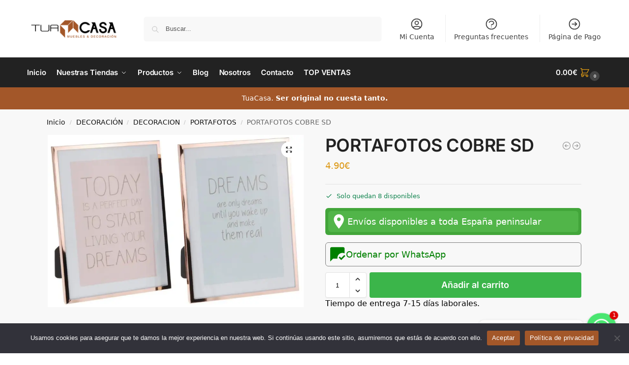

--- FILE ---
content_type: text/html; charset=UTF-8
request_url: https://tuacasa.es/producto/portafotos-cobre-sd/
body_size: 69007
content:
<!doctype html>
<html lang="es">
<head>
<meta charset="UTF-8">
<meta name="viewport" content="height=device-height, width=device-width, initial-scale=1">
<link rel="profile" href="https://gmpg.org/xfn/11">
<link rel="pingback" href="https://tuacasa.es/xmlrpc.php">

<meta name='robots' content='index, follow, max-image-preview:large, max-snippet:-1, max-video-preview:-1' />
	<style>img:is([sizes="auto" i], [sizes^="auto," i]) { contain-intrinsic-size: 3000px 1500px }</style>
	<script>window._wca = window._wca || [];</script>

<!-- Google Tag Manager by PYS -->
    <script data-cfasync="false" data-pagespeed-no-defer>
	    window.dataLayerPYS = window.dataLayerPYS || [];
	</script>
<!-- End Google Tag Manager by PYS -->
	<!-- This site is optimized with the Yoast SEO Premium plugin v21.0 (Yoast SEO v26.1.1) - https://yoast.com/wordpress/plugins/seo/ -->
	<title>PORTAFOTOS COBRE SD | Tuacasa</title>
	<link rel="canonical" href="https://tuacasa.es/producto/portafotos-cobre-sd/" />
	<meta property="og:locale" content="es_ES" />
	<meta property="og:type" content="product" />
	<meta property="og:title" content="PORTAFOTOS COBRE SD" />
	<meta property="og:url" content="https://tuacasa.es/producto/portafotos-cobre-sd/" />
	<meta property="og:site_name" content="Tuacasa" />
	<meta property="article:modified_time" content="2025-03-19T04:20:35+00:00" />
	<meta property="og:image" content="https://i0.wp.com/tuacasa.es/wp-content/uploads/2023/08/20012002010030.jpg?fit=1000%2C673&ssl=1" />
	<meta property="og:image:width" content="1000" />
	<meta property="og:image:height" content="673" />
	<meta property="og:image:type" content="image/jpeg" />
	<meta name="twitter:card" content="summary_large_image" />
	<meta name="twitter:label1" content="Precio" />
	<meta name="twitter:data1" content="4.90&euro;" />
	<meta name="twitter:label2" content="Disponibilidad" />
	<meta name="twitter:data2" content="Disponible" />
	<script type="application/ld+json" class="yoast-schema-graph">{"@context":"https://schema.org","@graph":[{"@type":["WebPage","ItemPage"],"@id":"https://tuacasa.es/producto/portafotos-cobre-sd/","url":"https://tuacasa.es/producto/portafotos-cobre-sd/","name":"PORTAFOTOS COBRE SD | Tuacasa","isPartOf":{"@id":"https://tuacasa.es/#website"},"primaryImageOfPage":{"@id":"https://tuacasa.es/producto/portafotos-cobre-sd/#primaryimage"},"image":{"@id":"https://tuacasa.es/producto/portafotos-cobre-sd/#primaryimage"},"thumbnailUrl":"https://i0.wp.com/tuacasa.es/wp-content/uploads/2025/03/20012002010030.jpg?fit=1000%2C673&ssl=1","breadcrumb":{"@id":"https://tuacasa.es/producto/portafotos-cobre-sd/#breadcrumb"},"inLanguage":"es","potentialAction":{"@type":"BuyAction","target":"https://tuacasa.es/producto/portafotos-cobre-sd/"}},{"@type":"ImageObject","inLanguage":"es","@id":"https://tuacasa.es/producto/portafotos-cobre-sd/#primaryimage","url":"https://i0.wp.com/tuacasa.es/wp-content/uploads/2025/03/20012002010030.jpg?fit=1000%2C673&ssl=1","contentUrl":"https://i0.wp.com/tuacasa.es/wp-content/uploads/2025/03/20012002010030.jpg?fit=1000%2C673&ssl=1","width":1000,"height":673},{"@type":"BreadcrumbList","@id":"https://tuacasa.es/producto/portafotos-cobre-sd/#breadcrumb","itemListElement":[{"@type":"ListItem","position":1,"name":"Home","item":"https://tuacasa.es/"},{"@type":"ListItem","position":2,"name":"Tienda","item":"https://tuacasa.es/tienda/"},{"@type":"ListItem","position":3,"name":"DECORACIÓN","item":"https://tuacasa.es/categoria-producto/decoracion/"},{"@type":"ListItem","position":4,"name":"DECORACION","item":"https://tuacasa.es/categoria-producto/decoracion/decoracion-2/"},{"@type":"ListItem","position":5,"name":"PORTAFOTOS","item":"https://tuacasa.es/categoria-producto/decoracion/decoracion-2/portafotos/"},{"@type":"ListItem","position":6,"name":"PORTAFOTOS COBRE SD"}]},{"@type":"WebSite","@id":"https://tuacasa.es/#website","url":"https://tuacasa.es/","name":"Tuacasa","description":"Tiendas de Muebles y Decoración","publisher":{"@id":"https://tuacasa.es/#organization"},"potentialAction":[{"@type":"SearchAction","target":{"@type":"EntryPoint","urlTemplate":"https://tuacasa.es/?s={search_term_string}"},"query-input":{"@type":"PropertyValueSpecification","valueRequired":true,"valueName":"search_term_string"}}],"inLanguage":"es"},{"@type":"Organization","@id":"https://tuacasa.es/#organization","name":"Tuacasa","url":"https://tuacasa.es/","logo":{"@type":"ImageObject","inLanguage":"es","@id":"https://tuacasa.es/#/schema/logo/image/","url":"https://i0.wp.com/tuacasa.es/wp-content/uploads/2023/04/logo-1660911623.png?fit=200%2C40&ssl=1","contentUrl":"https://i0.wp.com/tuacasa.es/wp-content/uploads/2023/04/logo-1660911623.png?fit=200%2C40&ssl=1","width":200,"height":40,"caption":"Tuacasa"},"image":{"@id":"https://tuacasa.es/#/schema/logo/image/"},"sameAs":["https://www.facebook.com/tuacasa.es","https://www.instagram.com/tuacasa.es","https://www.youtube.com/channel/UCmOSg0NogxQyC5MZaehfWGQ"],"publishingPrinciples":"https://tuacasa.es/privacy-policy-2/","ownershipFundingInfo":"https://tuacasa.es/privacy-policy-2/","actionableFeedbackPolicy":"https://tuacasa.es/privacy-policy-2/","correctionsPolicy":"https://tuacasa.es/terms-and-conditions/","ethicsPolicy":"https://tuacasa.es/disclaimer/","diversityPolicy":"https://tuacasa.es/terms-and-conditions/","diversityStaffingReport":"https://tuacasa.es/disclaimer/"}]}</script>
	<meta property="product:price:amount" content="4.90" />
	<meta property="product:price:currency" content="EUR" />
	<meta property="og:availability" content="instock" />
	<meta property="product:availability" content="instock" />
	<meta property="product:retailer_item_id" content="20012002010030" />
	<meta property="product:condition" content="new" />
	<!-- / Yoast SEO Premium plugin. -->


<script type='application/javascript'  id='pys-version-script'>console.log('PixelYourSite Free version 11.1.2');</script>
<link rel='dns-prefetch' href='//stats.wp.com' />
<link rel='dns-prefetch' href='//www.googletagmanager.com' />
<link rel='dns-prefetch' href='//fonts.googleapis.com' />
<link rel='dns-prefetch' href='//use.fontawesome.com' />
<link rel='preconnect' href='//i0.wp.com' />
<link rel='preconnect' href='//c0.wp.com' />
<link rel="alternate" type="application/rss+xml" title="Tuacasa &raquo; Feed" href="https://tuacasa.es/feed/" />
<link rel="alternate" type="application/rss+xml" title="Tuacasa &raquo; Feed de los comentarios" href="https://tuacasa.es/comments/feed/" />
<link rel="alternate" type="application/rss+xml" title="Tuacasa &raquo; Comentario PORTAFOTOS COBRE SD del feed" href="https://tuacasa.es/producto/portafotos-cobre-sd/feed/" />
<style type="text/css">
@keyframes cgkit-loading { 0% { background-position: 100% 50%; } 100% { background-position: 0 50%; } }
body ul.products li.product.cgkit-swatch-loading .woocommerce-image__wrapper,
body ul.products li.product.cgkit-swatch-loading .woocommerce-card__header > * { color: transparent !important; background: linear-gradient(100deg, #ececec 30%, #f5f5f5 50%, #ececec 70%); border-radius: 5px; background-size: 400%; animation: cgkit-loading 1.2s ease-in-out infinite; }
body ul.products li.product.cgkit-swatch-loading .woocommerce-image__wrapper > *,
body ul.products li.product.cgkit-swatch-loading .woocommerce-card__header > * > * { visibility: hidden; }
ul.products li.product.cgkit-swatch-loading .woocommerce-card__header .product__categories,
ul.products li.product.cgkit-swatch-loading .woocommerce-card__header .woocommerce-loop-product__title,
ul.products li.product.cgkit-swatch-loading .woocommerce-card__header .price { display: table; width: auto;  }
ul.products li.product.cgkit-swatch-loading .woocommerce-card__header .star-rating:before { visibility: hidden; }
</style>
	<style>*,::before,::after{box-sizing:border-box}html{font-family:system-ui,'Segoe UI',Roboto,Helvetica,Arial,sans-serif,'Apple Color Emoji','Segoe UI Emoji';line-height:1.5;-webkit-text-size-adjust:100%;-moz-tab-size:4;-o-tab-size:4;tab-size:4}body{margin:0}hr{height:0;color:inherit}strong{font-weight:bolder}button,select{text-transform:none}button,[type='button'],[type='submit']{-webkit-appearance:button}::-moz-focus-inner{border-style:none;padding:0}:-moz-focusring{outline:1px dotted ButtonText}:-moz-ui-invalid{box-shadow:none}::-webkit-inner-spin-button,::-webkit-outer-spin-button{height:auto}[type='search']{-webkit-appearance:textfield;outline-offset:-2px}::-webkit-search-decoration{-webkit-appearance:none}::-webkit-file-upload-button{-webkit-appearance:button;font:inherit}html{-webkit-text-size-adjust:100%;-moz-text-size-adjust:100%;text-size-adjust:100%;overflow-wrap:break-word;scrollbar-gutter:stable}img{display:block;vertical-align:middle}img{display:block;max-width:100%;height:auto}h1{text-wrap:pretty}a,button,input{touch-action:manipulation}body,button,input{-webkit-font-smoothing:antialiased;-moz-osx-font-smoothing:grayscale}h1,hr,figure,p{margin:0}ul{list-style:none;margin:0;padding:0}button::-moz-focus-inner,input::-moz-focus-inner{padding:0;border:0}button{-webkit-appearance:button;background-color:transparent;background-image:none}@media (prefers-reduced-motion:reduce){*,::before,::after{animation-delay:-1ms!important;animation-duration:1ms!important;animation-iteration-count:1!important;background-attachment:initial!important;scroll-behavior:auto!important}}mark{background-color:transparent}figure,header,nav{display:block}a{color:#2c2d33;background-color:transparent;text-decoration:none}a,button,input{touch-action:manipulation}mark{color:#000;background:#ff0}img{max-width:100%;height:auto;border:0;border-radius:0}svg:not(:root){overflow:hidden}figure{margin:0}input[type=search]::-webkit-search-cancel-button,input[type=search]::-webkit-search-decoration{-webkit-appearance:none}ul{padding:0}p{margin:0 0 1.21575rem}ul{margin:0 0 1.41575em 20px}ul{list-style:disc}strong{font-weight:600}ins,mark{background:0 0;font-weight:400;text-decoration:none}select{max-width:100%}button,input,select{vertical-align:baseline}button{border:none}select{width:100%;padding:0 40px 0 0.7em;padding-right:40px;background:url("data:image/svg+xml;charset=utf8,%3Csvg width='1792' height='1792' xmlns='http://www.w3.org/2000/svg'%3E%3Cg%3E%3Ctitle%3Ebackground%3C/title%3E%3Crect fill='none' id='canvas_background' height='402' width='582' y='-1' x='-1'/%3E%3C/g%3E%3Cg%3E%3Ctitle%3ELayer 1%3C/title%3E%3Cpath fill='%23888' id='svg_1' d='m1408,704q0,26 -19,45l-448,448q-19,19 -45,19t-45,-19l-448,-448q-19,-19 -19,-45t19,-45t45,-19l896,0q26,0 45,19t19,45z'/%3E%3C/g%3E%3C/svg%3E") calc(100% - 12px) 12px no-repeat;margin:0;background-size:15px 15px;-webkit-appearance:none;-moz-appearance:none;appearance:none;outline:0;border:1px solid #d2d6dc;border-radius:0.3rem;box-shadow:0 1px 2px 0 rgba(0,0,0,0.05);height:40px}@media all and (-ms-high-contrast:none),(-ms-high-contrast:active){select{padding-right:0;background-image:none}}.button{display:inline-block;padding:0.8180469716em 1.41575em;border:0;border-color:#43454b;border-radius:4px;font-size:clamp(0.875rem,0.8115rem + 0.2033vw,0.9375rem);outline:0;background:0 0;background-color:#43454b;font-weight:600;text-shadow:none;text-decoration:none;-webkit-appearance:none}input[type="search"]{outline:0;margin-bottom:0;border:1px solid #d2d6dc;border-radius:0.3rem;box-shadow:0 1px 2px 0 rgba(0,0,0,0.05);height:40px;padding:0 0.7em}input[type="search"]{padding-left:43px}input[type="search"]::-webkit-search-decoration{-webkit-appearance:none}input[type="search"]::-moz-placeholder{color:#555}.site-search input[type="search"]{border:0;background:#f8f8f8;border:1px solid #f8f8f8}.site-search form:before{left:15px;top:50%;margin-top:-7px;width:16px;height:16px}.woocommerce-product-search:before{width:18px;height:18px;content:"";display:inline-block;position:absolute;z-index:1;top:0.7em;left:0.8em;background-color:#ccc;-webkit-mask-image:url("data:image/svg+xml;charset=utf8,%3Csvg width='24' height='24' viewBox='0 0 24 24' fill='none' xmlns='http://www.w3.org/2000/svg'%3E%3Cpath d='M21 21L15 15M17 10C17 13.866 13.866 17 10 17C6.13401 17 3 13.866 3 10C3 6.13401 6.13401 3 10 3C13.866 3 17 6.13401 17 10Z' stroke='%234A5568' stroke-width='2' stroke-linecap='round' stroke-linejoin='round'/%3E%3C/svg%3E");mask-image:url("data:image/svg+xml;charset=utf8,%3Csvg width='24' height='24' viewBox='0 0 24 24' fill='none' xmlns='http://www.w3.org/2000/svg'%3E%3Cpath d='M21 21L15 15M17 10C17 13.866 13.866 17 10 17C6.13401 17 3 13.866 3 10C3 6.13401 6.13401 3 10 3C13.866 3 17 6.13401 17 10Z' stroke='%234A5568' stroke-width='2' stroke-linecap='round' stroke-linejoin='round'/%3E%3C/svg%3E");-webkit-mask-position:center;mask-position:center;-webkit-mask-repeat:no-repeat;mask-repeat:no-repeat;-webkit-mask-size:contain;mask-size:contain}hr{height:0;margin-top:38px;margin-bottom:38px;border:0;border-top:1px solid #e9e9e9}h1{margin:0 0 1rem}.alignright{display:inline;margin-top:5px}.alignright{float:right;margin-left:2.5em}.aligncenter{display:block;clear:both;margin:0 auto}@media (max-width:768px){.site{font-size:15px}input,select{font-size:16px}.site h1{font-size:30px;letter-spacing:-0.01em}}body.error404 h1{margin-bottom:0.5rem}@media (min-width:993px){.site-header .col-full{display:flex;flex-wrap:wrap;align-items:center}.site-header{position:relative;z-index:20}.site-header .site-branding{line-height:1}.site-header .custom-logo-link img{width:auto}.site-header .site-search{margin-left:3em;flex-grow:1}.site-search input{padding-top:1.45rem;padding-bottom:1.45rem}.site-header .widget{margin-bottom:0}.site-branding a{color:#111;font-weight:bold}.site-branding p{margin-top:5px;margin-bottom:0;color:#555;font-size:12px}.site-branding .site-description{display:block;margin-top:0.35rem;font-size:0.755em}.main-header{display:flex}}@media (max-width:1060px) and (min-width:993px){body:not(.header-4):not(.header-5) .site-header .site-search{width:100px}}@media (max-width:992px){.main-header{position:relative}.site-branding{display:flex;flex-direction:column;width:100%;height:70px;justify-content:center;align-items:center;text-align:center}.site-header .custom-logo-link img{width:auto}.site-branding p{margin:5px 0 -3px 0;font-size:11px;line-height:1.22;display:none}.site-header .shoptimizer-cart a.cart-contents .amount{display:none}.site-branding button.menu-toggle{position:absolute;left:15px;width:60px;height:30px;padding:0;background-color:transparent;display:block}.menu-toggle .bar{display:block;position:absolute;top:calc(50% - 1px);z-index:0;width:22px;height:2px;opacity:1;background-color:#222;transform:rotate(0deg)}.menu-toggle .bar:nth-child(1){margin-top:-7px}.menu-toggle .bar:nth-child(2){margin-top:-1px}.menu-toggle .bar:nth-child(3){margin-top:5px}.menu-toggle .bar-text{position:absolute;top:0;left:0;margin-top:8px;margin-left:28px;font-size:10px;font-weight:600;letter-spacing:0.03em}.site-header .site-header-cart{position:absolute;z-index:2;right:15px}body:not(.mobile-toggled).sticky-m .site-header{position:sticky;z-index:9;top:0;box-shadow:0 1px 15px rgba(0,0,0,0.08)}}@media (max-width:480px){.site .site-branding p{max-width:240px;line-height:1.2}}footer.copyright .widget:last-child img{width:auto;height:28.5px;margin:0}@media (max-width:992px){footer.copyright .widget:last-child img{display:block;float:none}}@media (min-width:993px){.col-full{box-sizing:content-box;margin-right:auto;margin-left:auto;max-width:1170px;padding-right:2.617924em;padding-left:2.617924em}.col-full:after{display:block;clear:both;content:""}}@media (max-width:992px){.col-full{padding-right:1em;padding-left:1em}}.site-content{position:relative}@media (min-width:993px){.site-content:after{display:block;visibility:hidden;position:absolute;z-index:5;top:0;left:0;width:100%;height:100%;opacity:0;background:rgba(0,0,0,0.7);content:""}}@media (max-width:992px){.mobile-overlay{visibility:hidden;position:fixed;z-index:101;top:0;left:0;width:100%;height:100%;opacity:0;background:rgba(0,0,0,0.65);background:rgba(52,53,55,0.4);content:""}.close-drawer{color:#fff}}ul.products{display:flex;flex-wrap:wrap;width:calc(100% + 30px);margin-left:-15px;margin-bottom:0;clear:both}ul.products li.product{position:relative;padding-right:15px;padding-left:15px;list-style:none}@media (min-width:993px){body:not(.static-cta-buttons) ul.products li.product{align-self:flex-start}}@media (min-width:993px){ul.products li.product:not(.product-category){padding-bottom:40px}ul.products.columns-3 li.product{float:left;width:33.3053%}}@media (max-width:992px){ul.products{display:grid;grid-template-columns:repeat(2,minmax(10px,1fr));-moz-column-gap:20px;column-gap:20px;row-gap:30px;width:100%;margin-left:0}ul.products li.product{display:flex;flex-direction:column;height:100%;width:100%;padding:0;margin-bottom:0}ul.products li.product .button{margin-top:auto}}.header-widget-region{position:relative;color:#fff;background-color:#dc9814;text-align:center}.header-widget-region .widget{margin:0;padding:1em 0}.header-widget-region .widget p{margin:0;font-size:clamp(0.75rem,0.5938rem + 0.5vw,0.875rem)}@media (max-width:768px){.header-widget-region .widget{padding:0.6em 0;font-size:clamp(0.8125rem,0.749rem + 0.2033vw,0.875rem)}}.woocommerce-breadcrumb{padding-top:0.75rem;padding-bottom:0.75rem;font-size:clamp(0.75rem,0.6547rem + 0.3049vw,0.84375rem);white-space:nowrap;text-overflow:ellipsis;overflow:hidden;color:#666}@media (min-width:993px){.woocommerce-breadcrumb{padding-top:1rem;padding-bottom:1rem}}.woocommerce-breadcrumb a{color:#111}.woocommerce-breadcrumb a:first-of-type:before{display:none}.woocommerce-breadcrumb .breadcrumb-separator{display:inline-block;position:relative;top:-1px;padding:0 0.8em;opacity:0.4;font-size:0.8em}.ajax_add_to_cart.add_to_cart_button:after{position:absolute;top:50%;left:50%;margin-top:-9px;margin-left:-9px;opacity:0;content:"";display:inline-block;width:18px;height:18px;border:1px solid rgba(255,255,255,0.3);border-left-color:#fff;border-radius:50%;vertical-align:middle}@media (max-width:992px){ul.products li.product .button{opacity:1}}@media (min-width:993px){.site-header-cart{line-height:60px;margin-left:auto}.shoptimizer-cart .cart-contents{padding:0;color:#fff}.shoptimizer-cart a.cart-contents .count{position:relative}.site-header .site-header-cart{display:none;width:auto}}.shoptimizer-cart .cart-contents .count{opacity:1;font-size:0.8em}.shoptimizer-cart .cart-contents:after{margin-left:10px}.shoptimizer-cart a.cart-contents .count{display:inline-block;position:relative;width:auto;min-width:28px;height:28px;margin-left:5px;padding:3px;border:1px solid #dc9814;border-bottom-right-radius:3px;border-bottom-left-radius:3px;color:#dc9814;font-size:12px;line-height:22px;text-align:center;letter-spacing:-0.7px}.shoptimizer-cart a.cart-contents .count:after{position:absolute;bottom:90%;left:50%;width:10px;height:6px;margin-bottom:1px;margin-left:-6px;border:1px solid #dc9814;border-bottom:0;border-top-left-radius:99px;border-top-right-radius:99px;content:""}.shoptimizer-cart .cart-contents{display:block;text-decoration:none}.shoptimizer-mini-cart-wrap{overflow:hidden;position:fixed;z-index:102;top:0;right:-420px;left:auto;width:420px;height:100%;background-color:#fff;outline:none}@media (max-width:480px){.shoptimizer-mini-cart-wrap{width:100%;right:-100%}}#ajax-loading{position:absolute;z-index:100;top:0px;left:0px;width:100%;height:100%;background-color:rgba(255,255,255,0.5)}.shoptimizer-loader{display:flex;align-items:center;justify-content:center;width:100%;height:100%}.spinner{width:38px;height:38px;border:1px solid #ccc;border-bottom-color:#111;border-radius:50%;display:inline-block;box-sizing:border-box;animation:rotation 0.8s linear infinite}.cart-drawer-heading{position:absolute;margin:12px 20px;font-size:17px;font-weight:600;color:#111}.shoptimizer-mini-cart-wrap .close-drawer{display:block;position:absolute;top:12.5px;right:16px;width:26px;height:26px;color:#111;padding:0;background:none}.shoptimizer-mini-cart-wrap .close-drawer span{display:flex;width:26px;height:26px}.shoptimizer-mini-cart-wrap .widget_shopping_cart{display:flex;overflow-x:hidden;overflow-y:auto;position:relative;z-index:10;top:auto;left:auto;height:calc(100% - 50px);margin:0;margin-top:50px;padding:0px 20px 0 20px;background:#fff}.shoptimizer-mini-cart-wrap .widget_shopping_cart_content{display:flex;flex-direction:column;width:100%}@media (min-width:993px){body:not(.header-4) .col-full-nav .site-search,.mobile-menu.close-drawer,.menu-toggle,.mobile-extra{display:none}.logo-mark,.logo-mark img{display:inline-block;position:absolute}.menu-primary-menu-container{margin-left:0}.logo-mark{float:left;overflow:hidden;width:0;margin-right:0}.logo-mark img{position:relative;top:-1px;vertical-align:middle}.col-full-nav{width:100%;border-top:1px solid transparent}.shoptimizer-primary-navigation{display:flex}body:not(.header-4).sticky-d .col-full-nav{position:sticky;z-index:10;top:0}.main-navigation ul{margin:0}.main-navigation ul li{display:inline-block}.main-navigation ul li.menu-item>a{display:block}.menu-primary-menu-container>ul>li>a span{position:relative}.menu-primary-menu-container>ul>li>a{padding-right:0.55em;padding-left:0.55em}.menu-primary-menu-container>ul>li:first-child>a{padding-left:0}.main-navigation ul.menu>li.menu-item-has-children{position:relative;text-align:left}.menu-primary-menu-container>ul>li>a span:before{display:block;position:absolute;top:calc(100% + 2px);left:0;width:100%;border-bottom:1px solid #ccc;content:"";transform:scale(0,1);transform-origin:right center}.menu-primary-menu-container>ul>li.menu-item-has-children>a:after{display:inline-block;position:relative;top:1px;margin-left:6px;width:12px;height:12px;content:"";background-color:#fff}.menu-primary-menu-container>ul>li.menu-button>a span{padding:6px 16px;border-radius:30px;color:#fff;background:#444;font-size:13px;font-weight:bold}.menu-primary-menu-container>ul>li.menu-button>a{position:relative;top:-1px}.menu-primary-menu-container>ul>li.menu-button>a span:before{display:none}.main-navigation ul ul{position:absolute}.main-navigation ul.menu>li:not(.full-width)>.sub-menu-wrapper{visibility:hidden;position:absolute;right:0;left:0;opacity:0;transform:scale(0.8)}.main-navigation ul.menu>li:not(.full-width) ul.sub-menu{padding:20px 12px;box-shadow:0 1px 15px rgba(0,0,0,0.08);line-height:1.4;margin:0;width:200px;box-sizing:content-box}.main-navigation ul.menu>li:not(.full-width) a.sub-menu-link{padding:0.3em 0.8em}.main-navigation ul ul li{display:block;position:relative}.main-navigation ul.menu>li:not(.full-width) ul li .sub-menu-wrapper{visibility:hidden;position:absolute;z-index:1;top:-20px;left:220px;opacity:0}.main-navigation ul.menu>li:not(.full-width) ul li.menu-item-has-children>a:after{position:absolute;top:0px;display:inline-block;right:15px;width:13px;height:13px;content:"";background-color:#111;transform:translateX(50%) translateY(50%)}.main-navigation ul li a span strong{color:#fff;background-color:#222;font-size:9px;height:16px;line-height:16px;padding:0px 6px;display:inline-flex;margin-left:7px;position:absolute;top:2.5px;border-radius:3px}.main-navigation ul.menu li.full-width>.sub-menu-wrapper{position:absolute;visibility:hidden;left:0;width:100%;opacity:0;background:#fff;border-top:1px solid #eee}.main-navigation ul.menu li.full-width ul li>.sub-menu-wrapper{position:relative;top:auto;right:auto}.main-navigation ul.menu li.full-width{position:inherit}.main-navigation ul li.full-width .container{max-width:1170px;margin:0 auto;padding:0}.main-navigation ul li.full-width ul{position:inherit}.main-navigation ul li.full-width ul.products{display:block}.main-navigation ul li.full-width>.sub-menu-wrapper>.container>ul.sub-menu{display:flex;justify-content:center;width:100%;padding:40px 0}.main-navigation ul li.full-width>.sub-menu-wrapper>.container>ul.sub-menu>li{display:inline-block;vertical-align:top;float:none;width:23%;padding-right:25px;padding-left:25px;border-left:1px solid #eee;-moz-column-break-inside:avoid;break-inside:avoid}.main-navigation ul li.full-width>.sub-menu-wrapper>.container>ul.sub-menu>li:last-child{border-right:1px solid #eee}.main-navigation ul li.full-width>.sub-menu-wrapper>.container>ul.sub-menu ul{width:100%}.main-navigation ul.menu li.full-width>.sub-menu-wrapper li.menu-item-has-children>a,.main-navigation ul.menu li.full-width>.sub-menu-wrapper li.heading>a{margin-bottom:0.25rem}.main-navigation ul.menu li.full-width li.heading{clear:both;padding-top:15px}.main-navigation ul.menu li.full-width>.sub-menu-wrapper li{margin-bottom:0.25rem}.main-navigation ul.products li.product:not(.product-category):before{display:none}.main-navigation ul.menu li.full-width>.sub-menu-wrapper li.product:not(.product-category){padding-bottom:0}.main-navigation ul.products li.product{padding:0;width:100%}.main-navigation ul.menu li.full-width>.sub-menu-wrapper li a.button{width:100%}.main-navigation ul.menu li.full-width>.sub-menu-wrapper li a.button{position:relative}.main-navigation ul.menu ul li.menu-item-image span{font-size:0px;display:block}.main-navigation ul.menu ul li.menu-item-image img{margin-bottom:0.5rem;border-radius:4px;width:100%}.main-navigation ul.menu ul li.menu-item-image span.sub{font-size:14px;text-align:center;font-weight:600}}.secondary-navigation{display:none}@media (min-width:993px){.secondary-navigation{display:block;float:right;margin-left:auto;padding-left:1.2em}.secondary-navigation .menu{margin-right:-15px}.secondary-navigation ul{margin:0}.secondary-navigation ul li{display:inline-block;position:relative}.secondary-navigation ul li a{position:relative;display:block;padding:0.7em 0.875em 0;color:#111;font-size:14px}.secondary-navigation .menu li:not(.ri) a{padding-top:35px}.secondary-navigation .icon-wrapper{position:absolute;top:0px;left:50%;top:5px;transform:translate(-50%,0%)}.secondary-navigation .icon-wrapper svg{width:28px;height:28px}.secondary-navigation .icon-wrapper svg path{stroke-width:1.5px}.secondary-navigation .menu-item{padding:0 5px;border-left:1px solid #eee}.secondary-navigation .menu-item:first-child{border:0}}@media (max-width:992px){.col-full-nav .logo-mark,.col-full-nav .site-header-cart{display:none}.col-full-nav .shoptimizer-primary-navigation.col-full{padding:0}.main-navigation{padding-top:1rem}.main-navigation ul{list-style:none;margin:0}.main-navigation ul li{position:relative}.menu-primary-menu-container>ul>li>a{display:block;padding:0.35rem 0}.main-navigation ul.menu ul li{position:relative}.main-navigation ul.menu ul li>a{padding:0.15rem 0;display:block}.main-navigation ul.menu .sub-menu-wrapper{margin-top:0.25rem;padding-bottom:1rem;padding-left:0.5rem}.main-navigation ul.menu .sub-menu-wrapper .sub-menu-wrapper{margin-top:0.25rem;padding-bottom:0.5rem;padding-left:0.5rem}.main-navigation ul.menu>li.menu-item-has-children{position:relative}.main-navigation ul.menu .sub-menu-wrapper a.cg-menu-link{width:calc(100% - 40px)}.main-navigation ul.menu li.menu-item-has-children .sub-menu-wrapper{position:fixed;left:-99999px;opacity:0;transform:translateX(-10px)}.main-navigation ul.menu li.menu-item-has-children:not(.dropdown-open) .sub-menu-wrapper{display:block}.main-navigation ul.menu li.menu-item-has-children.dropdown-open>.sub-menu-wrapper{position:inherit;left:auto;opacity:1;transform:translateX(0)}.site-search{display:none}.col-full-nav .site-search{display:block;padding-top:20px;position:relative;z-index:4}.main-navigation ul.menu li.menu-item-has-children span.caret{display:flex;position:absolute;z-index:3;top:0px;right:0;width:30px;justify-content:center;align-items:center}.main-navigation ul.menu li.menu-item-has-children li.menu-item-has-children.dropdown-open>span.caret{transform:rotate(180deg)}.main-navigation ul.menu li.menu-item-has-children span.caret:after{display:inline-flex;width:20px;height:20px;background-color:#111;content:""}.main-navigation ul.menu li.menu-item-has-children span.caret{height:35px}.main-navigation ul.menu li.menu-item-has-children li.menu-item-has-children span.caret{height:27px;opacity:0.5}.main-navigation ul.menu li.full-width>.sub-menu-wrapper li.menu-item-has-children>a+span.caret{height:24px}.main-navigation ul.menu li.full-width>.sub-menu-wrapper li.heading>a.sub-menu-link{margin-top:0.5rem}.main-navigation ul li a span strong{position:absolute;color:#fff;background-color:#222;font-size:9px;height:16px;line-height:16px;padding:0px 6px;display:inline-flex;margin-left:7px;margin-top:3.5px;border-radius:2px}.main-navigation ul.products{grid-template-columns:repeat(1,minmax(10px,1fr));padding-right:0.5rem;margin-top:1.15rem;margin-bottom:1.5rem}.main-navigation ul.products li.product .button{margin-top:0;opacity:1}.main-navigation ul.menu ul li.menu-item-image{margin-top:0.5rem;margin-bottom:1rem}.main-navigation ul.menu .sub-menu-wrapper li.menu-item-image a.cg-menu-link{width:100%;padding-right:0.5rem}.main-navigation ul.menu ul li.menu-item-image span{font-size:0px;display:block}.main-navigation ul.menu ul li.menu-item-image img{margin-bottom:0.5rem;border-radius:4px;width:100%}.main-navigation ul.menu ul li.menu-item-image span.sub{font-size:13px;text-align:center;font-weight:600}.mobile-extra{padding:1rem 0 2rem 0}.mobile-extra .widget{margin-bottom:0}.mobile-extra .heading{margin-top:0;margin-bottom:0.25rem;padding:1rem 0 0 0;opacity:0.6;font-size:11px;letter-spacing:1px;text-transform:uppercase;font-weight:normal}.mobile-extra ul,.mobile-extra .widget p{margin:0;padding:0}.mobile-extra ul li{margin-bottom:0.35rem}.mobile-extra a{font-size:14px}.mobile-extra .review{text-align:center;border-top:1px solid #e2e2e2;padding-top:30px;font-size:14px;line-height:1.5;margin:30px 0 0 0}.mobile-extra .review::before{display:block;font-size:12px;letter-spacing:3px;content:"\2605\2605\2605\2605\2605";margin-bottom:5px;color:#ee9e13}.mobile-extra .review strong{display:block;margin-top:0.5rem;font-size:11px;letter-spacing:1px;text-transform:uppercase}.mobile-extra .review .button{margin-top:20px;display:block;font-weight:bold;color:#fff}.col-full-nav{position:fixed;z-index:102;padding:0 15px;top:0;bottom:0;height:100%;left:-300px;width:300px;min-height:100vh;min-height:-moz-available;min-height:fill-available;min-height:-webkit-fill-available;max-height:100vh;overflow-y:auto;overflow-x:hidden;background:#fff;overscroll-behavior:contain;-webkit-overflow-scrolling:touch;box-shadow:0 0 10 rgba(0,0,0,0.15)}.mobile-menu.close-drawer{visibility:hidden;position:fixed;z-index:999;top:40px;left:310px;padding:0;opacity:0}}@media (min-width:993px){ul.products li.product:not(.product-category):before{visibility:hidden;position:absolute;left:0;opacity:0;background-color:#fff;box-shadow:0 0 10px rgba(0,0,0,0.1);content:"";width:calc(100% + 0px);height:calc(100% + 30px);margin-top:-15px;margin-left:0}}ul.products li.product img{display:block;width:100%;margin:0}.woocommerce-image__wrapper{position:relative;width:100%}.woocommerce-image__wrapper .gallery-image{position:absolute;z-index:-10;top:0;left:0;opacity:0}.woocommerce-card__header{clear:both;padding-top:0.75rem}.woocommerce-card__header *{position:relative}@media (max-width:992px){li.product:not(.product-category) .woocommerce-card__header{display:flex;flex-direction:column;flex:1}}li.product p.product__categories,li.menu-item-product p.product__categories{position:relative;margin-bottom:0.25rem;-webkit-font-smoothing:antialiased;color:#444;line-height:1.4;font-size:clamp(0.625rem,0.5615rem + 0.2033vw,0.6875rem);letter-spacing:0.7px;text-transform:uppercase;margin-bottom:0}li.product p.product__categories a,li.menu-item-product p.product__categories a{color:#444}ul.products li.product.product-category h2 mark{display:none}ul.products li.product .woocommerce-loop-product__title{padding-top:0.25rem;padding-bottom:0.25rem}ul.products li.product .woocommerce-LoopProduct-link{display:block;color:#2c2d33;-webkit-backface-visibility:hidden}@media (max-width:770px){.m-grid-2 ul.products li.product .woocommerce-loop-product__title{font-size:clamp(0.8125rem,0.749rem + 0.2033vw,0.875rem)}}ul.products li.product .price{display:block;margin-bottom:0.75rem;color:#111;font-size:clamp(0.75rem,0.623rem + 0.4065vw,0.875rem)}.price del{color:#72767c;margin-right:0.25rem;font-size:0.85em;font-weight:normal}ul.products li.product .price ins{font-weight:bold}ul.products li.product .button{display:block;position:absolute;z-index:1;bottom:0;width:calc(100% - 30px);height:40px;padding:0;border-radius:4px;opacity:0;font-size:clamp(0.75rem,0.623rem + 0.4065vw,0.875rem);font-weight:600;line-height:40px;text-align:center}@media (max-width:992px){ul.products li.product .button,ul.products li.product .add_to_cart_button{position:relative;width:100%;opacity:1}}@media (max-width:770px){ul.products li.product .button{padding:8px 12px;height:auto;line-height:inherit}}ul.products li.product .product-label{display:flex;flex-flow:row wrap;justify-content:center}.product-label{position:absolute;z-index:1;top:-5px;left:5px;min-width:46px;max-width:50%;min-height:46px;align-items:center;padding:5px 7px;border-radius:35px;color:#fff;background-color:#3bb54a;font-size:12px;letter-spacing:0.4px;text-transform:uppercase;word-break:break-all}.product-label.type-bubble{top:10px;left:10px;z-index:1;min-width:inherit;min-height:inherit;font-size:11px;border-radius:3px;padding:3px 6px;line-height:15px}@media (max-width:992px){.woocommerce-image__wrapper .gallery-image{position:relative;opacity:1;z-index:inherit}.shoptimizer-plp-carousel-container{display:flex;width:100%;height:100%;overflow-x:scroll;scroll-snap-type:x mandatory;-webkit-overflow-scrolling:touch;scroll-behavior:smooth;scrollbar-width:none}.shoptimizer-plp-carousel-container .shoptimizer-plp-image-wrapper{display:flex;width:calc(200%)}.shoptimizer-plp-carousel-container img{width:100%;height:100%;scroll-snap-align:center;-o-object-fit:cover;object-fit:cover;flex-shrink:0}.woocommerce-image__wrapper .shoptimizer-plp-carousel--pagination{display:none}.shoptimizer-plp-carousel--pagination{position:absolute;bottom:5px;left:50%;transform:translateX(-50%);display:flex;justify-content:center;align-items:center}.shoptimizer-plp-carousel--dot{height:6px;width:6px;margin:0 2px;background-color:#fff;border:1px solid #111;border-radius:50%;display:inline-block}.shoptimizer-plp-carousel--dot.active{background-color:#111}}.col-full.topbar-wrapper{max-width:100%;border-bottom:1px solid #eee}.top-bar form{margin:0}.top-bar select{font-size:13px;height:26px;background-size:12px 12px;background-position:calc(100% - 7px)}.top-bar .col-full{display:flex;padding:0;align-items:center}.top-bar p{margin:0}.top-bar-left{display:flex;flex:1}.top-bar-center{display:flex;justify-content:center;max-width:45%;text-align:center}.top-bar-right{flex:1;display:flex;justify-content:flex-end}@media (max-width:992px){.topbar-wrapper .top-bar{padding:0.6rem 0;font-size:clamp(0.75rem,0.623rem + 0.4065vw,0.875rem)}.top-bar{border-bottom:none}.top-bar select{font-size:13px}.top-bar .col-full{padding:0}}@media (max-width:768px){.col-full.topbar-wrapper.hide-on-mobile{display:none}.top-bar .col-full,.top-bar-left,.top-bar-center,.top-bar-right{display:block;text-align:center;max-width:100%}.top-bar select{margin-top:5px;width:100%}}.widget ul{margin-bottom:0;margin-left:0;list-style:none}.widget li{margin-bottom:0.4em;font-size:14px;line-height:1.45}.widget_product_search form{position:relative}.widget_product_search input{width:100%}.widget_product_search form button[type="submit"]{clip:rect(1px 1px 1px 1px);position:absolute!important;right:0px}.widget p{margin-bottom:1em;font-size:14px;line-height:1.5}.widget p:last-child{margin-bottom:0}@keyframes rotation{0%{transform:rotate(0deg)}100%{transform:rotate(360deg)}}.menu-primary-menu-container>ul>li.menu-item-has-children>a:after,.main-navigation ul.menu li.menu-item-has-children span.caret:after{-webkit-mask-image:url("data:image/svg+xml;charset=utf8,%3Csvg width='24' height='24' viewBox='0 0 24 24' fill='none' xmlns='http://www.w3.org/2000/svg'%3E%3Cpath d='M19 9L12 16L5 9' stroke='%234A5568' stroke-width='2' stroke-linecap='round' stroke-linejoin='round'/%3E%3C/svg%3E");mask-image:url("data:image/svg+xml;charset=utf8,%3Csvg width='24' height='24' viewBox='0 0 24 24' fill='none' xmlns='http://www.w3.org/2000/svg'%3E%3Cpath d='M19 9L12 16L5 9' stroke='%234A5568' stroke-width='2' stroke-linecap='round' stroke-linejoin='round'/%3E%3C/svg%3E")}.main-navigation ul.menu>li:not(.full-width) ul li.menu-item-has-children>a:after{-webkit-mask-image:url("data:image/svg+xml;charset=utf8,%3Csvg width='24' height='24' viewBox='0 0 24 24' fill='none' xmlns='http://www.w3.org/2000/svg'%3E%3Cpath d='M9 5L16 12L9 19' stroke='%234A5568' stroke-width='2' stroke-linecap='round' stroke-linejoin='round'/%3E%3C/svg%3E");mask-image:url("data:image/svg+xml;charset=utf8,%3Csvg width='24' height='24' viewBox='0 0 24 24' fill='none' xmlns='http://www.w3.org/2000/svg'%3E%3Cpath d='M9 5L16 12L9 19' stroke='%234A5568' stroke-width='2' stroke-linecap='round' stroke-linejoin='round'/%3E%3C/svg%3E")}.menu-primary-menu-container>ul>li.menu-item-has-children>a:after,.main-navigation ul.menu>li:not(.full-width) ul li.menu-item-has-children>a:after,.main-navigation ul.menu li.menu-item-has-children span.caret:after{-webkit-mask-position:center;mask-position:center;-webkit-mask-repeat:no-repeat;mask-repeat:no-repeat;-webkit-mask-size:contain;mask-size:contain}.sr-only,.screen-reader-text{position:absolute;visibility:hidden;width:1px;height:1px;padding:0;margin:-1px;overflow:hidden;clip:rect(0,0,0,0);white-space:nowrap;border-width:0}@media (max-width:992px){.hide-on-mobile{display:none!important}}</style><script type="text/javascript">
/* <![CDATA[ */
window._wpemojiSettings = {"baseUrl":"https:\/\/s.w.org\/images\/core\/emoji\/16.0.1\/72x72\/","ext":".png","svgUrl":"https:\/\/s.w.org\/images\/core\/emoji\/16.0.1\/svg\/","svgExt":".svg","source":{"concatemoji":"https:\/\/tuacasa.es\/wp-includes\/js\/wp-emoji-release.min.js?ver=6.8.2"}};
/*! This file is auto-generated */
!function(s,n){var o,i,e;function c(e){try{var t={supportTests:e,timestamp:(new Date).valueOf()};sessionStorage.setItem(o,JSON.stringify(t))}catch(e){}}function p(e,t,n){e.clearRect(0,0,e.canvas.width,e.canvas.height),e.fillText(t,0,0);var t=new Uint32Array(e.getImageData(0,0,e.canvas.width,e.canvas.height).data),a=(e.clearRect(0,0,e.canvas.width,e.canvas.height),e.fillText(n,0,0),new Uint32Array(e.getImageData(0,0,e.canvas.width,e.canvas.height).data));return t.every(function(e,t){return e===a[t]})}function u(e,t){e.clearRect(0,0,e.canvas.width,e.canvas.height),e.fillText(t,0,0);for(var n=e.getImageData(16,16,1,1),a=0;a<n.data.length;a++)if(0!==n.data[a])return!1;return!0}function f(e,t,n,a){switch(t){case"flag":return n(e,"\ud83c\udff3\ufe0f\u200d\u26a7\ufe0f","\ud83c\udff3\ufe0f\u200b\u26a7\ufe0f")?!1:!n(e,"\ud83c\udde8\ud83c\uddf6","\ud83c\udde8\u200b\ud83c\uddf6")&&!n(e,"\ud83c\udff4\udb40\udc67\udb40\udc62\udb40\udc65\udb40\udc6e\udb40\udc67\udb40\udc7f","\ud83c\udff4\u200b\udb40\udc67\u200b\udb40\udc62\u200b\udb40\udc65\u200b\udb40\udc6e\u200b\udb40\udc67\u200b\udb40\udc7f");case"emoji":return!a(e,"\ud83e\udedf")}return!1}function g(e,t,n,a){var r="undefined"!=typeof WorkerGlobalScope&&self instanceof WorkerGlobalScope?new OffscreenCanvas(300,150):s.createElement("canvas"),o=r.getContext("2d",{willReadFrequently:!0}),i=(o.textBaseline="top",o.font="600 32px Arial",{});return e.forEach(function(e){i[e]=t(o,e,n,a)}),i}function t(e){var t=s.createElement("script");t.src=e,t.defer=!0,s.head.appendChild(t)}"undefined"!=typeof Promise&&(o="wpEmojiSettingsSupports",i=["flag","emoji"],n.supports={everything:!0,everythingExceptFlag:!0},e=new Promise(function(e){s.addEventListener("DOMContentLoaded",e,{once:!0})}),new Promise(function(t){var n=function(){try{var e=JSON.parse(sessionStorage.getItem(o));if("object"==typeof e&&"number"==typeof e.timestamp&&(new Date).valueOf()<e.timestamp+604800&&"object"==typeof e.supportTests)return e.supportTests}catch(e){}return null}();if(!n){if("undefined"!=typeof Worker&&"undefined"!=typeof OffscreenCanvas&&"undefined"!=typeof URL&&URL.createObjectURL&&"undefined"!=typeof Blob)try{var e="postMessage("+g.toString()+"("+[JSON.stringify(i),f.toString(),p.toString(),u.toString()].join(",")+"));",a=new Blob([e],{type:"text/javascript"}),r=new Worker(URL.createObjectURL(a),{name:"wpTestEmojiSupports"});return void(r.onmessage=function(e){c(n=e.data),r.terminate(),t(n)})}catch(e){}c(n=g(i,f,p,u))}t(n)}).then(function(e){for(var t in e)n.supports[t]=e[t],n.supports.everything=n.supports.everything&&n.supports[t],"flag"!==t&&(n.supports.everythingExceptFlag=n.supports.everythingExceptFlag&&n.supports[t]);n.supports.everythingExceptFlag=n.supports.everythingExceptFlag&&!n.supports.flag,n.DOMReady=!1,n.readyCallback=function(){n.DOMReady=!0}}).then(function(){return e}).then(function(){var e;n.supports.everything||(n.readyCallback(),(e=n.source||{}).concatemoji?t(e.concatemoji):e.wpemoji&&e.twemoji&&(t(e.twemoji),t(e.wpemoji)))}))}((window,document),window._wpemojiSettings);
/* ]]> */
</script>
<style id='wp-emoji-styles-inline-css' type='text/css'>

	img.wp-smiley, img.emoji {
		display: inline !important;
		border: none !important;
		box-shadow: none !important;
		height: 1em !important;
		width: 1em !important;
		margin: 0 0.07em !important;
		vertical-align: -0.1em !important;
		background: none !important;
		padding: 0 !important;
	}
</style>
<link rel='stylesheet' id='wp-block-library-css' href='https://c0.wp.com/c/6.8.2/wp-includes/css/dist/block-library/style.min.css' type='text/css' media='all' />
<link rel='stylesheet' id='wp-components-css' href='https://c0.wp.com/c/6.8.2/wp-includes/css/dist/components/style.min.css' type='text/css' media='all' />
<link rel='stylesheet' id='wp-preferences-css' href='https://c0.wp.com/c/6.8.2/wp-includes/css/dist/preferences/style.min.css' type='text/css' media='all' />
<link rel='stylesheet' id='wp-block-editor-css' href='https://c0.wp.com/c/6.8.2/wp-includes/css/dist/block-editor/style.min.css' type='text/css' media='all' />
<link rel='stylesheet' id='popup-maker-block-library-style-css' href='https://tuacasa.es/wp-content/plugins/popup-maker/dist/packages/block-library-style.css?ver=dbea705cfafe089d65f1' type='text/css' media='all' />
<link rel='stylesheet' id='mediaelement-css' href='https://c0.wp.com/c/6.8.2/wp-includes/js/mediaelement/mediaelementplayer-legacy.min.css' type='text/css' media='all' />
<link rel='stylesheet' id='wp-mediaelement-css' href='https://c0.wp.com/c/6.8.2/wp-includes/js/mediaelement/wp-mediaelement.min.css' type='text/css' media='all' />
<style id='jetpack-sharing-buttons-style-inline-css' type='text/css'>
.jetpack-sharing-buttons__services-list{display:flex;flex-direction:row;flex-wrap:wrap;gap:0;list-style-type:none;margin:5px;padding:0}.jetpack-sharing-buttons__services-list.has-small-icon-size{font-size:12px}.jetpack-sharing-buttons__services-list.has-normal-icon-size{font-size:16px}.jetpack-sharing-buttons__services-list.has-large-icon-size{font-size:24px}.jetpack-sharing-buttons__services-list.has-huge-icon-size{font-size:36px}@media print{.jetpack-sharing-buttons__services-list{display:none!important}}.editor-styles-wrapper .wp-block-jetpack-sharing-buttons{gap:0;padding-inline-start:0}ul.jetpack-sharing-buttons__services-list.has-background{padding:1.25em 2.375em}
</style>
<link rel='stylesheet' id='yith-wcan-shortcodes-css' href='https://tuacasa.es/wp-content/plugins/yith-woocommerce-ajax-navigation/assets/css/shortcodes.css?ver=5.14.0' type='text/css' media='all' />
<style id='yith-wcan-shortcodes-inline-css' type='text/css'>
:root{
	--yith-wcan-filters_colors_titles: #434343;
	--yith-wcan-filters_colors_background: #FFFFFF;
	--yith-wcan-filters_colors_accent: #A7144C;
	--yith-wcan-filters_colors_accent_r: 167;
	--yith-wcan-filters_colors_accent_g: 20;
	--yith-wcan-filters_colors_accent_b: 76;
	--yith-wcan-color_swatches_border_radius: 100%;
	--yith-wcan-color_swatches_size: 30px;
	--yith-wcan-labels_style_background: #FFFFFF;
	--yith-wcan-labels_style_background_hover: #A7144C;
	--yith-wcan-labels_style_background_active: #A7144C;
	--yith-wcan-labels_style_text: #434343;
	--yith-wcan-labels_style_text_hover: #FFFFFF;
	--yith-wcan-labels_style_text_active: #FFFFFF;
	--yith-wcan-anchors_style_text: #434343;
	--yith-wcan-anchors_style_text_hover: #A7144C;
	--yith-wcan-anchors_style_text_active: #A7144C;
}
</style>
<style id='global-styles-inline-css' type='text/css'>
:root{--wp--preset--aspect-ratio--square: 1;--wp--preset--aspect-ratio--4-3: 4/3;--wp--preset--aspect-ratio--3-4: 3/4;--wp--preset--aspect-ratio--3-2: 3/2;--wp--preset--aspect-ratio--2-3: 2/3;--wp--preset--aspect-ratio--16-9: 16/9;--wp--preset--aspect-ratio--9-16: 9/16;--wp--preset--color--black: #000000;--wp--preset--color--cyan-bluish-gray: #abb8c3;--wp--preset--color--white: #ffffff;--wp--preset--color--pale-pink: #f78da7;--wp--preset--color--vivid-red: #cf2e2e;--wp--preset--color--luminous-vivid-orange: #ff6900;--wp--preset--color--luminous-vivid-amber: #fcb900;--wp--preset--color--light-green-cyan: #7bdcb5;--wp--preset--color--vivid-green-cyan: #00d084;--wp--preset--color--pale-cyan-blue: #8ed1fc;--wp--preset--color--vivid-cyan-blue: #0693e3;--wp--preset--color--vivid-purple: #9b51e0;--wp--preset--gradient--vivid-cyan-blue-to-vivid-purple: linear-gradient(135deg,rgba(6,147,227,1) 0%,rgb(155,81,224) 100%);--wp--preset--gradient--light-green-cyan-to-vivid-green-cyan: linear-gradient(135deg,rgb(122,220,180) 0%,rgb(0,208,130) 100%);--wp--preset--gradient--luminous-vivid-amber-to-luminous-vivid-orange: linear-gradient(135deg,rgba(252,185,0,1) 0%,rgba(255,105,0,1) 100%);--wp--preset--gradient--luminous-vivid-orange-to-vivid-red: linear-gradient(135deg,rgba(255,105,0,1) 0%,rgb(207,46,46) 100%);--wp--preset--gradient--very-light-gray-to-cyan-bluish-gray: linear-gradient(135deg,rgb(238,238,238) 0%,rgb(169,184,195) 100%);--wp--preset--gradient--cool-to-warm-spectrum: linear-gradient(135deg,rgb(74,234,220) 0%,rgb(151,120,209) 20%,rgb(207,42,186) 40%,rgb(238,44,130) 60%,rgb(251,105,98) 80%,rgb(254,248,76) 100%);--wp--preset--gradient--blush-light-purple: linear-gradient(135deg,rgb(255,206,236) 0%,rgb(152,150,240) 100%);--wp--preset--gradient--blush-bordeaux: linear-gradient(135deg,rgb(254,205,165) 0%,rgb(254,45,45) 50%,rgb(107,0,62) 100%);--wp--preset--gradient--luminous-dusk: linear-gradient(135deg,rgb(255,203,112) 0%,rgb(199,81,192) 50%,rgb(65,88,208) 100%);--wp--preset--gradient--pale-ocean: linear-gradient(135deg,rgb(255,245,203) 0%,rgb(182,227,212) 50%,rgb(51,167,181) 100%);--wp--preset--gradient--electric-grass: linear-gradient(135deg,rgb(202,248,128) 0%,rgb(113,206,126) 100%);--wp--preset--gradient--midnight: linear-gradient(135deg,rgb(2,3,129) 0%,rgb(40,116,252) 100%);--wp--preset--font-size--small: clamp(1rem, 1rem + ((1vw - 0.2rem) * 0.368), 1.2rem);--wp--preset--font-size--medium: clamp(1rem, 1rem + ((1vw - 0.2rem) * 0.92), 1.5rem);--wp--preset--font-size--large: clamp(1.5rem, 1.5rem + ((1vw - 0.2rem) * 0.92), 2rem);--wp--preset--font-size--x-large: clamp(1.5rem, 1.5rem + ((1vw - 0.2rem) * 1.379), 2.25rem);--wp--preset--font-size--x-small: 0.85rem;--wp--preset--font-size--base: clamp(1rem, 1rem + ((1vw - 0.2rem) * 0.46), 1.25rem);--wp--preset--font-size--xx-large: clamp(2rem, 2rem + ((1vw - 0.2rem) * 1.839), 3rem);--wp--preset--font-size--xxx-large: clamp(2.25rem, 2.25rem + ((1vw - 0.2rem) * 3.218), 4rem);--wp--preset--spacing--20: 0.44rem;--wp--preset--spacing--30: 0.67rem;--wp--preset--spacing--40: 1rem;--wp--preset--spacing--50: 1.5rem;--wp--preset--spacing--60: 2.25rem;--wp--preset--spacing--70: 3.38rem;--wp--preset--spacing--80: 5.06rem;--wp--preset--spacing--small: clamp(.25rem, 2.5vw, 0.75rem);--wp--preset--spacing--medium: clamp(1rem, 4vw, 2rem);--wp--preset--spacing--large: clamp(1.25rem, 6vw, 3rem);--wp--preset--spacing--x-large: clamp(3rem, 7vw, 5rem);--wp--preset--spacing--xx-large: clamp(4rem, 9vw, 7rem);--wp--preset--spacing--xxx-large: clamp(5rem, 12vw, 9rem);--wp--preset--spacing--xxxx-large: clamp(6rem, 14vw, 13rem);--wp--preset--shadow--natural: 6px 6px 9px rgba(0, 0, 0, 0.2);--wp--preset--shadow--deep: 12px 12px 50px rgba(0, 0, 0, 0.4);--wp--preset--shadow--sharp: 6px 6px 0px rgba(0, 0, 0, 0.2);--wp--preset--shadow--outlined: 6px 6px 0px -3px rgba(255, 255, 255, 1), 6px 6px rgba(0, 0, 0, 1);--wp--preset--shadow--crisp: 6px 6px 0px rgba(0, 0, 0, 1);--wp--custom--line-height--none: 1;--wp--custom--line-height--tight: 1.1;--wp--custom--line-height--snug: 1.2;--wp--custom--line-height--normal: 1.5;--wp--custom--line-height--relaxed: 1.625;--wp--custom--line-height--loose: 2;--wp--custom--line-height--body: 1.618;}:root { --wp--style--global--content-size: 900px;--wp--style--global--wide-size: 1190px; }:where(body) { margin: 0; }.wp-site-blocks { padding-top: var(--wp--style--root--padding-top); padding-bottom: var(--wp--style--root--padding-bottom); }.has-global-padding { padding-right: var(--wp--style--root--padding-right); padding-left: var(--wp--style--root--padding-left); }.has-global-padding > .alignfull { margin-right: calc(var(--wp--style--root--padding-right) * -1); margin-left: calc(var(--wp--style--root--padding-left) * -1); }.has-global-padding :where(:not(.alignfull.is-layout-flow) > .has-global-padding:not(.wp-block-block, .alignfull)) { padding-right: 0; padding-left: 0; }.has-global-padding :where(:not(.alignfull.is-layout-flow) > .has-global-padding:not(.wp-block-block, .alignfull)) > .alignfull { margin-left: 0; margin-right: 0; }.wp-site-blocks > .alignleft { float: left; margin-right: 2em; }.wp-site-blocks > .alignright { float: right; margin-left: 2em; }.wp-site-blocks > .aligncenter { justify-content: center; margin-left: auto; margin-right: auto; }:where(.wp-site-blocks) > * { margin-block-start: var(--wp--preset--spacing--medium); margin-block-end: 0; }:where(.wp-site-blocks) > :first-child { margin-block-start: 0; }:where(.wp-site-blocks) > :last-child { margin-block-end: 0; }:root { --wp--style--block-gap: var(--wp--preset--spacing--medium); }:root :where(.is-layout-flow) > :first-child{margin-block-start: 0;}:root :where(.is-layout-flow) > :last-child{margin-block-end: 0;}:root :where(.is-layout-flow) > *{margin-block-start: var(--wp--preset--spacing--medium);margin-block-end: 0;}:root :where(.is-layout-constrained) > :first-child{margin-block-start: 0;}:root :where(.is-layout-constrained) > :last-child{margin-block-end: 0;}:root :where(.is-layout-constrained) > *{margin-block-start: var(--wp--preset--spacing--medium);margin-block-end: 0;}:root :where(.is-layout-flex){gap: var(--wp--preset--spacing--medium);}:root :where(.is-layout-grid){gap: var(--wp--preset--spacing--medium);}.is-layout-flow > .alignleft{float: left;margin-inline-start: 0;margin-inline-end: 2em;}.is-layout-flow > .alignright{float: right;margin-inline-start: 2em;margin-inline-end: 0;}.is-layout-flow > .aligncenter{margin-left: auto !important;margin-right: auto !important;}.is-layout-constrained > .alignleft{float: left;margin-inline-start: 0;margin-inline-end: 2em;}.is-layout-constrained > .alignright{float: right;margin-inline-start: 2em;margin-inline-end: 0;}.is-layout-constrained > .aligncenter{margin-left: auto !important;margin-right: auto !important;}.is-layout-constrained > :where(:not(.alignleft):not(.alignright):not(.alignfull)){max-width: var(--wp--style--global--content-size);margin-left: auto !important;margin-right: auto !important;}.is-layout-constrained > .alignwide{max-width: var(--wp--style--global--wide-size);}body .is-layout-flex{display: flex;}.is-layout-flex{flex-wrap: wrap;align-items: center;}.is-layout-flex > :is(*, div){margin: 0;}body .is-layout-grid{display: grid;}.is-layout-grid > :is(*, div){margin: 0;}body{font-family: var(--wp--preset--font-family--primary);--wp--style--root--padding-top: 0;--wp--style--root--padding-right: var(--wp--preset--spacing--medium);--wp--style--root--padding-bottom: 0;--wp--style--root--padding-left: var(--wp--preset--spacing--medium);}a:where(:not(.wp-element-button)){text-decoration: false;}:root :where(.wp-element-button, .wp-block-button__link){background-color: #32373c;border-width: 0;color: #fff;font-family: inherit;font-size: inherit;line-height: inherit;padding: calc(0.667em + 2px) calc(1.333em + 2px);text-decoration: none;}.has-black-color{color: var(--wp--preset--color--black) !important;}.has-cyan-bluish-gray-color{color: var(--wp--preset--color--cyan-bluish-gray) !important;}.has-white-color{color: var(--wp--preset--color--white) !important;}.has-pale-pink-color{color: var(--wp--preset--color--pale-pink) !important;}.has-vivid-red-color{color: var(--wp--preset--color--vivid-red) !important;}.has-luminous-vivid-orange-color{color: var(--wp--preset--color--luminous-vivid-orange) !important;}.has-luminous-vivid-amber-color{color: var(--wp--preset--color--luminous-vivid-amber) !important;}.has-light-green-cyan-color{color: var(--wp--preset--color--light-green-cyan) !important;}.has-vivid-green-cyan-color{color: var(--wp--preset--color--vivid-green-cyan) !important;}.has-pale-cyan-blue-color{color: var(--wp--preset--color--pale-cyan-blue) !important;}.has-vivid-cyan-blue-color{color: var(--wp--preset--color--vivid-cyan-blue) !important;}.has-vivid-purple-color{color: var(--wp--preset--color--vivid-purple) !important;}.has-black-background-color{background-color: var(--wp--preset--color--black) !important;}.has-cyan-bluish-gray-background-color{background-color: var(--wp--preset--color--cyan-bluish-gray) !important;}.has-white-background-color{background-color: var(--wp--preset--color--white) !important;}.has-pale-pink-background-color{background-color: var(--wp--preset--color--pale-pink) !important;}.has-vivid-red-background-color{background-color: var(--wp--preset--color--vivid-red) !important;}.has-luminous-vivid-orange-background-color{background-color: var(--wp--preset--color--luminous-vivid-orange) !important;}.has-luminous-vivid-amber-background-color{background-color: var(--wp--preset--color--luminous-vivid-amber) !important;}.has-light-green-cyan-background-color{background-color: var(--wp--preset--color--light-green-cyan) !important;}.has-vivid-green-cyan-background-color{background-color: var(--wp--preset--color--vivid-green-cyan) !important;}.has-pale-cyan-blue-background-color{background-color: var(--wp--preset--color--pale-cyan-blue) !important;}.has-vivid-cyan-blue-background-color{background-color: var(--wp--preset--color--vivid-cyan-blue) !important;}.has-vivid-purple-background-color{background-color: var(--wp--preset--color--vivid-purple) !important;}.has-black-border-color{border-color: var(--wp--preset--color--black) !important;}.has-cyan-bluish-gray-border-color{border-color: var(--wp--preset--color--cyan-bluish-gray) !important;}.has-white-border-color{border-color: var(--wp--preset--color--white) !important;}.has-pale-pink-border-color{border-color: var(--wp--preset--color--pale-pink) !important;}.has-vivid-red-border-color{border-color: var(--wp--preset--color--vivid-red) !important;}.has-luminous-vivid-orange-border-color{border-color: var(--wp--preset--color--luminous-vivid-orange) !important;}.has-luminous-vivid-amber-border-color{border-color: var(--wp--preset--color--luminous-vivid-amber) !important;}.has-light-green-cyan-border-color{border-color: var(--wp--preset--color--light-green-cyan) !important;}.has-vivid-green-cyan-border-color{border-color: var(--wp--preset--color--vivid-green-cyan) !important;}.has-pale-cyan-blue-border-color{border-color: var(--wp--preset--color--pale-cyan-blue) !important;}.has-vivid-cyan-blue-border-color{border-color: var(--wp--preset--color--vivid-cyan-blue) !important;}.has-vivid-purple-border-color{border-color: var(--wp--preset--color--vivid-purple) !important;}.has-vivid-cyan-blue-to-vivid-purple-gradient-background{background: var(--wp--preset--gradient--vivid-cyan-blue-to-vivid-purple) !important;}.has-light-green-cyan-to-vivid-green-cyan-gradient-background{background: var(--wp--preset--gradient--light-green-cyan-to-vivid-green-cyan) !important;}.has-luminous-vivid-amber-to-luminous-vivid-orange-gradient-background{background: var(--wp--preset--gradient--luminous-vivid-amber-to-luminous-vivid-orange) !important;}.has-luminous-vivid-orange-to-vivid-red-gradient-background{background: var(--wp--preset--gradient--luminous-vivid-orange-to-vivid-red) !important;}.has-very-light-gray-to-cyan-bluish-gray-gradient-background{background: var(--wp--preset--gradient--very-light-gray-to-cyan-bluish-gray) !important;}.has-cool-to-warm-spectrum-gradient-background{background: var(--wp--preset--gradient--cool-to-warm-spectrum) !important;}.has-blush-light-purple-gradient-background{background: var(--wp--preset--gradient--blush-light-purple) !important;}.has-blush-bordeaux-gradient-background{background: var(--wp--preset--gradient--blush-bordeaux) !important;}.has-luminous-dusk-gradient-background{background: var(--wp--preset--gradient--luminous-dusk) !important;}.has-pale-ocean-gradient-background{background: var(--wp--preset--gradient--pale-ocean) !important;}.has-electric-grass-gradient-background{background: var(--wp--preset--gradient--electric-grass) !important;}.has-midnight-gradient-background{background: var(--wp--preset--gradient--midnight) !important;}.has-small-font-size{font-size: var(--wp--preset--font-size--small) !important;}.has-medium-font-size{font-size: var(--wp--preset--font-size--medium) !important;}.has-large-font-size{font-size: var(--wp--preset--font-size--large) !important;}.has-x-large-font-size{font-size: var(--wp--preset--font-size--x-large) !important;}.has-x-small-font-size{font-size: var(--wp--preset--font-size--x-small) !important;}.has-base-font-size{font-size: var(--wp--preset--font-size--base) !important;}.has-xx-large-font-size{font-size: var(--wp--preset--font-size--xx-large) !important;}.has-xxx-large-font-size{font-size: var(--wp--preset--font-size--xxx-large) !important;}
:root :where(.wp-block-columns){margin-bottom: 0px;}
:root :where(.wp-block-pullquote){font-size: clamp(0.984em, 0.984rem + ((1vw - 0.2em) * 0.949), 1.5em);line-height: 1.6;}
:root :where(.wp-block-spacer){margin-top: 0 !important;}
</style>
<link rel='stylesheet' id='chaty-css-css' href='https://tuacasa.es/wp-content/plugins/chaty-pro/css/chaty-front.min.css?ver=3.1.51736364376' type='text/css' media='all' />
<link rel='stylesheet' id='commercekit-wishlist-css-css' href='https://tuacasa.es/wp-content/plugins/commercegurus-commercekit/assets/css/wishlist.css?ver=2.4.2' type='text/css' media='all' />
<link rel='stylesheet' id='commercekit-ajax-search-css-css' href='https://tuacasa.es/wp-content/plugins/commercegurus-commercekit/assets/css/ajax-search.css?ver=2.4.2' type='text/css' media='all' />
<link rel='stylesheet' id='commercekit-attribute-swatches-css-css' href='https://tuacasa.es/wp-content/plugins/commercegurus-commercekit/assets/css/commercegurus-attribute-swatches.css?ver=2.4.2' type='text/css' media='all' />
<link rel='stylesheet' id='commercekit-as-tooltip-css-css' href='https://tuacasa.es/wp-content/plugins/commercegurus-commercekit/assets/css/commercegurus-as-tooltip.css?ver=2.4.2' type='text/css' media='all' />
<link rel='stylesheet' id='commercekit-countdown-css-css' href='https://tuacasa.es/wp-content/plugins/commercegurus-commercekit/assets/css/countdown.css?ver=2.4.2' type='text/css' media='all' />
<link rel='stylesheet' id='commercekit-sticky-atc-css-css' href='https://tuacasa.es/wp-content/plugins/commercegurus-commercekit/assets/css/commercekit-sticky-atc.css?ver=2.4.2' type='text/css' media='all' />
<link rel='stylesheet' id='commercekit-stockmeter-css-css' href='https://tuacasa.es/wp-content/plugins/commercegurus-commercekit/assets/css/stockmeter.css?ver=2.4.2' type='text/css' media='all' />
<link rel='stylesheet' id='cookie-notice-front-css' href='https://tuacasa.es/wp-content/plugins/cookie-notice/css/front.min.css?ver=2.5.7' type='text/css' media='all' />
<link rel='stylesheet' id='novashare-css-css' href='https://tuacasa.es/wp-content/plugins/novashare/css/style.min.css?ver=1.5.5' type='text/css' media='all' />
<link rel='stylesheet' id='rmp-material-icons-css' href='https://fonts.googleapis.com/icon?family=Material+Icons&#038;display=auto&#038;ver=4.3.1' type='text/css' media='all' />
<link rel='stylesheet' id='rmp-font-awesome-css' href='https://use.fontawesome.com/releases/v5.13.0/css/all.css?ver=4.3.1' type='text/css' media='all' />
<link rel='stylesheet' id='rmp-glyph-icons-css' href='https://tuacasa.es/wp-content/plugins/responsive-menu-pro/v4.0.0/assets/admin/scss/glyphicons.css?ver=4.3.1' type='text/css' media='all' />
<link rel='stylesheet' id='dashicons-css' href='https://c0.wp.com/c/6.8.2/wp-includes/css/dashicons.min.css' type='text/css' media='all' />
<style id='dashicons-inline-css' type='text/css'>
[data-font="Dashicons"]:before {font-family: 'Dashicons' !important;content: attr(data-icon) !important;speak: none !important;font-weight: normal !important;font-variant: normal !important;text-transform: none !important;line-height: 1 !important;font-style: normal !important;-webkit-font-smoothing: antialiased !important;-moz-osx-font-smoothing: grayscale !important;}
</style>
<link rel='stylesheet' id='rmp-menu-dynamic-styles-css' href='https://tuacasa.es/wp-content/uploads/rmp-menu/css/rmp-menu.css?ver=20.41.50' type='text/css' media='all' />
<link rel='stylesheet' id='ce_responsive-css' href='https://tuacasa.es/wp-content/plugins/simple-embed-code/css/video-container.min.css?ver=2.5.1' type='text/css' media='all' />
<link rel='stylesheet' id='photoswipe-css' href='https://c0.wp.com/p/woocommerce/10.2.2/assets/css/photoswipe/photoswipe.min.css' type='text/css' media='all' />
<link rel='stylesheet' id='photoswipe-default-skin-css' href='https://c0.wp.com/p/woocommerce/10.2.2/assets/css/photoswipe/default-skin/default-skin.min.css' type='text/css' media='all' />
<style id='woocommerce-inline-inline-css' type='text/css'>
.woocommerce form .form-row .required { visibility: visible; }
</style>
<link rel='stylesheet' id='popmake_leaving_notices_css-css' href='https://tuacasa.es/wp-content/plugins/popup-maker-leaving-notices/assets/css/styles.min.css?ver=6.8.2' type='text/css' media='all' />
<link rel='stylesheet' id='vpd-public-css' href='https://tuacasa.es/wp-content/plugins/variation-price-display/public/css/public.min.css?ver=1.3.21' type='text/css' media='all' />
<link rel='stylesheet' id='gateway-css' href='https://tuacasa.es/wp-content/plugins/woocommerce-paypal-payments/modules/ppcp-button/assets/css/gateway.css?ver=3.1.2' type='text/css' media='all' />
<link rel='stylesheet' id='brands-styles-css' href='https://c0.wp.com/p/woocommerce/10.2.2/assets/css/brands.css' type='text/css' media='all' />
<link rel="preload" as="style" onload="this.onload=null;this.rel='stylesheet'" id="shoptimizer-main-min-preload-css" href="https://tuacasa.es/wp-content/themes/shoptimizer/assets/css/main/main.min.css?ver=2.8.12" type="text/css" media="all" /><noscript><link rel='stylesheet' id='shoptimizer-main-min-css' href='https://tuacasa.es/wp-content/themes/shoptimizer/assets/css/main/main.min.css?ver=2.8.12' type='text/css' media='all' />
</noscript><script>!function(n){"use strict";n.loadCSS||(n.loadCSS=function(){});var o=loadCSS.relpreload={};if(o.support=function(){var e;try{e=n.document.createElement("link").relList.supports("preload")}catch(t){e=!1}return function(){return e}}(),o.bindMediaToggle=function(t){var e=t.media||"all";function a(){t.media=e}t.addEventListener?t.addEventListener("load",a):t.attachEvent&&t.attachEvent("onload",a),setTimeout(function(){t.rel="stylesheet",t.media="only x"}),setTimeout(a,3e3)},o.poly=function(){if(!o.support())for(var t=n.document.getElementsByTagName("link"),e=0;e<t.length;e++){var a=t[e];"preload"!==a.rel||"style"!==a.getAttribute("as")||a.getAttribute("data-loadcss")||(a.setAttribute("data-loadcss",!0),o.bindMediaToggle(a))}},!o.support()){o.poly();var t=n.setInterval(o.poly,500);n.addEventListener?n.addEventListener("load",function(){o.poly(),n.clearInterval(t)}):n.attachEvent&&n.attachEvent("onload",function(){o.poly(),n.clearInterval(t)})}"undefined"!=typeof exports?exports.loadCSS=loadCSS:n.loadCSS=loadCSS}("undefined"!=typeof global?global:this);</script><link rel='stylesheet' id='shoptimizer-product-min-css' href='https://tuacasa.es/wp-content/themes/shoptimizer/assets/css/main/product.min.css?ver=2.8.12' type='text/css' media='all' />
<link rel='stylesheet' id='shoptimizer-comments-min-css' href='https://tuacasa.es/wp-content/themes/shoptimizer/assets/css/main/comments.min.css?ver=2.8.12' type='text/css' media='all' />
<link rel='stylesheet' id='shoptimizer-dynamic-style-css' href='https://tuacasa.es/wp-content/themes/shoptimizer/assets/css/main/dynamic.css?ver=2.8.12' type='text/css' media='all' />
<style id='shoptimizer-dynamic-style-inline-css' type='text/css'>
/* cyrillic-ext */
@font-face {
  font-family: 'Inter';
  font-style: normal;
  font-weight: 400;
  font-display: swap;
  src: url(https://tuacasa.es/wp-content/fonts/inter/UcC73FwrK3iLTeHuS_nVMrMxCp50SjIa2JL7SUc.woff2) format('woff2');
  unicode-range: U+0460-052F, U+1C80-1C8A, U+20B4, U+2DE0-2DFF, U+A640-A69F, U+FE2E-FE2F;
}
/* cyrillic */
@font-face {
  font-family: 'Inter';
  font-style: normal;
  font-weight: 400;
  font-display: swap;
  src: url(https://tuacasa.es/wp-content/fonts/inter/UcC73FwrK3iLTeHuS_nVMrMxCp50SjIa0ZL7SUc.woff2) format('woff2');
  unicode-range: U+0301, U+0400-045F, U+0490-0491, U+04B0-04B1, U+2116;
}
/* greek-ext */
@font-face {
  font-family: 'Inter';
  font-style: normal;
  font-weight: 400;
  font-display: swap;
  src: url(https://tuacasa.es/wp-content/fonts/inter/UcC73FwrK3iLTeHuS_nVMrMxCp50SjIa2ZL7SUc.woff2) format('woff2');
  unicode-range: U+1F00-1FFF;
}
/* greek */
@font-face {
  font-family: 'Inter';
  font-style: normal;
  font-weight: 400;
  font-display: swap;
  src: url(https://tuacasa.es/wp-content/fonts/inter/UcC73FwrK3iLTeHuS_nVMrMxCp50SjIa1pL7SUc.woff2) format('woff2');
  unicode-range: U+0370-0377, U+037A-037F, U+0384-038A, U+038C, U+038E-03A1, U+03A3-03FF;
}
/* vietnamese */
@font-face {
  font-family: 'Inter';
  font-style: normal;
  font-weight: 400;
  font-display: swap;
  src: url(https://tuacasa.es/wp-content/fonts/inter/UcC73FwrK3iLTeHuS_nVMrMxCp50SjIa2pL7SUc.woff2) format('woff2');
  unicode-range: U+0102-0103, U+0110-0111, U+0128-0129, U+0168-0169, U+01A0-01A1, U+01AF-01B0, U+0300-0301, U+0303-0304, U+0308-0309, U+0323, U+0329, U+1EA0-1EF9, U+20AB;
}
/* latin-ext */
@font-face {
  font-family: 'Inter';
  font-style: normal;
  font-weight: 400;
  font-display: swap;
  src: url(https://tuacasa.es/wp-content/fonts/inter/UcC73FwrK3iLTeHuS_nVMrMxCp50SjIa25L7SUc.woff2) format('woff2');
  unicode-range: U+0100-02BA, U+02BD-02C5, U+02C7-02CC, U+02CE-02D7, U+02DD-02FF, U+0304, U+0308, U+0329, U+1D00-1DBF, U+1E00-1E9F, U+1EF2-1EFF, U+2020, U+20A0-20AB, U+20AD-20C0, U+2113, U+2C60-2C7F, U+A720-A7FF;
}
/* latin */
@font-face {
  font-family: 'Inter';
  font-style: normal;
  font-weight: 400;
  font-display: swap;
  src: url(https://tuacasa.es/wp-content/fonts/inter/UcC73FwrK3iLTeHuS_nVMrMxCp50SjIa1ZL7.woff2) format('woff2');
  unicode-range: U+0000-00FF, U+0131, U+0152-0153, U+02BB-02BC, U+02C6, U+02DA, U+02DC, U+0304, U+0308, U+0329, U+2000-206F, U+20AC, U+2122, U+2191, U+2193, U+2212, U+2215, U+FEFF, U+FFFD;
}
/* cyrillic-ext */
@font-face {
  font-family: 'Inter';
  font-style: normal;
  font-weight: 600;
  font-display: swap;
  src: url(https://tuacasa.es/wp-content/fonts/inter/UcC73FwrK3iLTeHuS_nVMrMxCp50SjIa2JL7SUc.woff2) format('woff2');
  unicode-range: U+0460-052F, U+1C80-1C8A, U+20B4, U+2DE0-2DFF, U+A640-A69F, U+FE2E-FE2F;
}
/* cyrillic */
@font-face {
  font-family: 'Inter';
  font-style: normal;
  font-weight: 600;
  font-display: swap;
  src: url(https://tuacasa.es/wp-content/fonts/inter/UcC73FwrK3iLTeHuS_nVMrMxCp50SjIa0ZL7SUc.woff2) format('woff2');
  unicode-range: U+0301, U+0400-045F, U+0490-0491, U+04B0-04B1, U+2116;
}
/* greek-ext */
@font-face {
  font-family: 'Inter';
  font-style: normal;
  font-weight: 600;
  font-display: swap;
  src: url(https://tuacasa.es/wp-content/fonts/inter/UcC73FwrK3iLTeHuS_nVMrMxCp50SjIa2ZL7SUc.woff2) format('woff2');
  unicode-range: U+1F00-1FFF;
}
/* greek */
@font-face {
  font-family: 'Inter';
  font-style: normal;
  font-weight: 600;
  font-display: swap;
  src: url(https://tuacasa.es/wp-content/fonts/inter/UcC73FwrK3iLTeHuS_nVMrMxCp50SjIa1pL7SUc.woff2) format('woff2');
  unicode-range: U+0370-0377, U+037A-037F, U+0384-038A, U+038C, U+038E-03A1, U+03A3-03FF;
}
/* vietnamese */
@font-face {
  font-family: 'Inter';
  font-style: normal;
  font-weight: 600;
  font-display: swap;
  src: url(https://tuacasa.es/wp-content/fonts/inter/UcC73FwrK3iLTeHuS_nVMrMxCp50SjIa2pL7SUc.woff2) format('woff2');
  unicode-range: U+0102-0103, U+0110-0111, U+0128-0129, U+0168-0169, U+01A0-01A1, U+01AF-01B0, U+0300-0301, U+0303-0304, U+0308-0309, U+0323, U+0329, U+1EA0-1EF9, U+20AB;
}
/* latin-ext */
@font-face {
  font-family: 'Inter';
  font-style: normal;
  font-weight: 600;
  font-display: swap;
  src: url(https://tuacasa.es/wp-content/fonts/inter/UcC73FwrK3iLTeHuS_nVMrMxCp50SjIa25L7SUc.woff2) format('woff2');
  unicode-range: U+0100-02BA, U+02BD-02C5, U+02C7-02CC, U+02CE-02D7, U+02DD-02FF, U+0304, U+0308, U+0329, U+1D00-1DBF, U+1E00-1E9F, U+1EF2-1EFF, U+2020, U+20A0-20AB, U+20AD-20C0, U+2113, U+2C60-2C7F, U+A720-A7FF;
}
/* latin */
@font-face {
  font-family: 'Inter';
  font-style: normal;
  font-weight: 600;
  font-display: swap;
  src: url(https://tuacasa.es/wp-content/fonts/inter/UcC73FwrK3iLTeHuS_nVMrMxCp50SjIa1ZL7.woff2) format('woff2');
  unicode-range: U+0000-00FF, U+0131, U+0152-0153, U+02BB-02BC, U+02C6, U+02DA, U+02DC, U+0304, U+0308, U+0329, U+2000-206F, U+20AC, U+2122, U+2191, U+2193, U+2212, U+2215, U+FEFF, U+FFFD;
}

:root :where(body), body, button, input, select, textarea{font-family:"Inter", sans-serif;font-size:16px;font-weight:400;color:#444;letter-spacing:0px;}.wp-block-button__link, figcaption, .wp-block-table, .wp-block-pullquote__citation{font-size:16px;}.site .menu-primary-menu-container > ul > li > a, .site .site-header-cart .cart-contents{font-family:"Inter", sans-serif;font-size:15px;font-weight:600;letter-spacing:-0.1px;text-transform:none;}.main-navigation ul.menu ul li > a, .main-navigation ul.nav-menu ul li > a{font-family:"Inter", sans-serif;font-size:14px;font-weight:400;text-transform:none;}.main-navigation ul.menu li.menu-item-has-children.full-width > .sub-menu-wrapper li.menu-item-has-children > a, .main-navigation ul.menu li.menu-item-has-children.full-width > .sub-menu-wrapper li.heading > a{font-family:"Inter", sans-serif;font-size:12px;letter-spacing:0.5px;font-weight:600;text-transform:uppercase;color:#111;}.entry-content{font-family:"Inter", sans-serif;font-weight:400;font-size:16px;letter-spacing:0px;text-transform:none;color:#444;}h1{font-family:"Inter", sans-serif;font-weight:600;font-size:46px;letter-spacing:-1.3px;text-transform:none;line-height:1.2;color:#222;}h2, .wp-block-heading h2{font-family:"Inter", sans-serif;font-weight:600;font-size:30px;letter-spacing:-0.5px;text-transform:none;line-height:1.25;color:#222;}h3, .wp-block-heading h3{font-family:"Inter", sans-serif;font-weight:600;font-size:24px;letter-spacing:0px;text-transform:none;line-height:1.45;color:#222;}h4, .wp-block-heading h4{font-family:"Inter", sans-serif;font-weight:600;font-size:18px;letter-spacing:0px;text-transform:none;line-height:1.4;color:#222;}h5, .wp-block-heading h5{font-family:"Inter", sans-serif;font-weight:600;font-size:18px;letter-spacing:0px;text-transform:none;line-height:1.4;color:#222;}blockquote p, .edit-post-visual-editor.editor-styles-wrapper .wp-block-quote p, .edit-post-visual-editor.editor-styles-wrapper .wp-block-quote{font-family:"Inter", sans-serif;font-weight:600;font-size:20px;letter-spacing:0px;text-transform:none;line-height:1.45;color:#222;}.widget .widget-title, .widget .widgettitle{font-family:"Inter", sans-serif;font-weight:600;font-size:13px;letter-spacing:0.3px;text-transform:uppercase;line-height:1.5;color:#222;}body.single-post h1{font-family:"Inter", sans-serif;font-weight:600;font-size:40px;letter-spacing:-0.6px;text-transform:none;line-height:1.24;color:#222;}.term-description, .shoptimizer-category-banner .taxonomy-description{font-family:"Inter", sans-serif;font-weight:400;font-size:17px;letter-spacing:-0.1px;text-transform:none;line-height:1.5;color:#222;}ul.products li.product .woocommerce-loop-product__title, ul.products li.product:not(.product-category) h2,
			ul.products li.product .woocommerce-loop-product__title, ul.products li.product .woocommerce-loop-product__title,
			.main-navigation ul.menu ul li.product .woocommerce-loop-product__title a{font-family:"Inter", sans-serif;font-weight:600;font-size:15px;letter-spacing:0px;text-transform:none;line-height:1.3;color:#222;}@media (min-width:770px){.single-product h1{font-family:"Inter", sans-serif;font-weight:600;font-size:36px;letter-spacing:-0.5px;text-transform:none;line-height:1.2;color:#222;}}body .woocommerce #respond input#submit.alt, 
			body .woocommerce a.button.alt, 
			body .woocommerce button.button.alt, 
			body .woocommerce input.button.alt,
			.product .cart .single_add_to_cart_button,
			.shoptimizer-sticky-add-to-cart__content-button a.button,
			.widget_shopping_cart a.button.checkout{font-family:"Inter", sans-serif;font-weight:600;font-size:18px;letter-spacing:0px;text-transform:none;}
</style>
<link rel='stylesheet' id='shoptimizer-blocks-min-css' href='https://tuacasa.es/wp-content/themes/shoptimizer/assets/css/main/blocks.min.css?ver=2.8.12' type='text/css' media='all' />
<link rel='stylesheet' id='flexible-shipping-free-shipping-css' href='https://tuacasa.es/wp-content/plugins/flexible-shipping/assets/dist/css/free-shipping.css?ver=6.4.0.2' type='text/css' media='all' />
<link rel='stylesheet' id='shoptimizer-elementor-pro-css' href='https://tuacasa.es/wp-content/themes/shoptimizer/inc/compatibility/elementor-pro/elementor-pro.css?ver=6.8.2' type='text/css' media='all' />
<link rel='stylesheet' id='jetpack-style-css' href='https://tuacasa.es/wp-content/themes/shoptimizer/inc/compatibility/jetpack/jetpack.css?ver=6.8.2' type='text/css' media='all' />
<link rel='stylesheet' id='shoptimizer-wpforms-style-css' href='https://tuacasa.es/wp-content/themes/shoptimizer/inc/compatibility/wpforms/wpforms.css?ver=6.8.2' type='text/css' media='all' />
<link rel='stylesheet' id='shoptimizer-yith-ajax-filter-css' href='https://tuacasa.es/wp-content/themes/shoptimizer/inc/compatibility/yith-filter/yith-filter.css?ver=6.8.2' type='text/css' media='all' />
<link rel='stylesheet' id='elementor-frontend-css' href='https://tuacasa.es/wp-content/plugins/elementor/assets/css/frontend.min.css?ver=3.32.4' type='text/css' media='all' />
<link rel='stylesheet' id='eael-general-css' href='https://tuacasa.es/wp-content/plugins/essential-addons-for-elementor-lite/assets/front-end/css/view/general.min.css?ver=6.3.3' type='text/css' media='all' />
<link rel='stylesheet' id='wpr-text-animations-css-css' href='https://tuacasa.es/wp-content/plugins/royal-elementor-addons/assets/css/lib/animations/text-animations.min.css?ver=1.7.1035' type='text/css' media='all' />
<link rel='stylesheet' id='wpr-addons-css-css' href='https://tuacasa.es/wp-content/plugins/royal-elementor-addons/assets/css/frontend.min.css?ver=1.7.1035' type='text/css' media='all' />
<link rel='stylesheet' id='font-awesome-5-all-css' href='https://tuacasa.es/wp-content/plugins/elementor/assets/lib/font-awesome/css/all.min.css?ver=6.3.3' type='text/css' media='all' />
<script type="text/template" id="tmpl-variation-template">
	<div class="woocommerce-variation-description">{{{ data.variation.variation_description }}}</div>
	<div class="woocommerce-variation-price">{{{ data.variation.price_html }}}</div>
	<div class="woocommerce-variation-availability">{{{ data.variation.availability_html }}}</div>
</script>
<script type="text/template" id="tmpl-unavailable-variation-template">
	<p role="alert">Lo siento, este producto no está disponible. Por favor, elige otra combinación.</p>
</script>
<script type="text/javascript" data-cfasync="false" src="https://c0.wp.com/c/6.8.2/wp-includes/js/jquery/jquery.min.js" id="jquery-core-js"></script>
<script type="text/javascript" data-cfasync="false" src="https://c0.wp.com/c/6.8.2/wp-includes/js/jquery/jquery-migrate.min.js" id="jquery-migrate-js"></script>
<script type="text/javascript" id="breeze-prefetch-js-extra">
/* <![CDATA[ */
var breeze_prefetch = {"local_url":"https:\/\/tuacasa.es","ignore_remote_prefetch":"1","ignore_list":["\/?wc-api=wc_facebook_get_feed_data&secret=d989d8df94b34179e87b6a14dcdcc03b","\/carrito\/","\/finalizar-compra\/","\/mi-cuenta\/","wp-admin","wp-login.php"]};
/* ]]> */
</script>
<script type="text/javascript" src="https://tuacasa.es/wp-content/plugins/breeze/assets/js/js-front-end/breeze-prefetch-links.min.js?ver=2.2.20" id="breeze-prefetch-js"></script>
<script type="text/javascript" src="https://tuacasa.es/wp-content/plugins/commercegurus-commercekit/assets/js/js.cookie.min.js?ver=3.0.5" id="js-cookie-js" data-wp-strategy="defer"></script>
<script type="text/javascript" src="https://c0.wp.com/c/6.8.2/wp-includes/js/underscore.min.js" id="underscore-js"></script>
<script type="text/javascript" id="wp-util-js-extra">
/* <![CDATA[ */
var _wpUtilSettings = {"ajax":{"url":"\/wp-admin\/admin-ajax.php"}};
/* ]]> */
</script>
<script type="text/javascript" src="https://c0.wp.com/c/6.8.2/wp-includes/js/wp-util.min.js" id="wp-util-js"></script>
<script type="text/javascript" src="https://c0.wp.com/p/woocommerce/10.2.2/assets/js/jquery-blockui/jquery.blockUI.min.js" id="jquery-blockui-js" data-wp-strategy="defer"></script>
<script type="text/javascript" id="wc-add-to-cart-js-extra">
/* <![CDATA[ */
var wc_add_to_cart_params = {"ajax_url":"\/wp-admin\/admin-ajax.php","wc_ajax_url":"\/?wc-ajax=%%endpoint%%","i18n_view_cart":"Ver carrito","cart_url":"https:\/\/tuacasa.es\/carrito\/","is_cart":"","cart_redirect_after_add":"yes"};
/* ]]> */
</script>
<script type="text/javascript" id="wc-add-to-cart-js" defer="defer" data-wp-strategy="defer" data-type="lazy" data-src="https://c0.wp.com/p/woocommerce/10.2.2/assets/js/frontend/add-to-cart.min.js"></script>
<script type="text/javascript" src="https://c0.wp.com/p/woocommerce/10.2.2/assets/js/zoom/jquery.zoom.min.js" id="zoom-js" defer="defer" data-wp-strategy="defer"></script>
<script type="text/javascript" src="https://c0.wp.com/p/woocommerce/10.2.2/assets/js/flexslider/jquery.flexslider.min.js" id="flexslider-js" defer="defer" data-wp-strategy="defer"></script>
<script type="text/javascript" src="https://c0.wp.com/p/woocommerce/10.2.2/assets/js/photoswipe/photoswipe.min.js" id="photoswipe-js" defer="defer" data-wp-strategy="defer"></script>
<script type="text/javascript" src="https://c0.wp.com/p/woocommerce/10.2.2/assets/js/photoswipe/photoswipe-ui-default.min.js" id="photoswipe-ui-default-js" defer="defer" data-wp-strategy="defer"></script>
<script type="text/javascript" id="wc-single-product-js-extra">
/* <![CDATA[ */
var wc_single_product_params = {"i18n_required_rating_text":"Por favor elige una puntuaci\u00f3n","i18n_rating_options":["1 de 5 estrellas","2 de 5 estrellas","3 de 5 estrellas","4 de 5 estrellas","5 de 5 estrellas"],"i18n_product_gallery_trigger_text":"Ver galer\u00eda de im\u00e1genes a pantalla completa","review_rating_required":"yes","flexslider":{"rtl":false,"animation":"slide","smoothHeight":true,"directionNav":true,"controlNav":"thumbnails","slideshow":false,"animationSpeed":500,"animationLoop":false,"allowOneSlide":false},"zoom_enabled":"1","zoom_options":[],"photoswipe_enabled":"1","photoswipe_options":{"shareEl":false,"closeOnScroll":false,"history":false,"hideAnimationDuration":0,"showAnimationDuration":0},"flexslider_enabled":"1"};
/* ]]> */
</script>
<script type="text/javascript" src="https://c0.wp.com/p/woocommerce/10.2.2/assets/js/frontend/single-product.min.js" id="wc-single-product-js" defer="defer" data-wp-strategy="defer"></script>
<script type="text/javascript" src="https://stats.wp.com/s-202548.js" id="woocommerce-analytics-js" defer="defer" data-wp-strategy="defer"></script>
<script type="text/javascript" src="https://tuacasa.es/wp-content/plugins/pixelyoursite/dist/scripts/jquery.bind-first-0.2.3.min.js?ver=6.8.2" id="jquery-bind-first-js"></script>
<script type="text/javascript" src="https://tuacasa.es/wp-content/plugins/pixelyoursite/dist/scripts/js.cookie-2.1.3.min.js?ver=2.1.3" id="js-cookie-pys-js"></script>
<script type="text/javascript" src="https://tuacasa.es/wp-content/plugins/pixelyoursite/dist/scripts/tld.min.js?ver=2.3.1" id="js-tld-js"></script>
<script type="text/javascript" id="pys-js-extra">
/* <![CDATA[ */
var pysOptions = {"staticEvents":{"ga":{"woo_view_content":[{"delay":0,"type":"static","name":"view_item","trackingIds":["G-H5G437SBVS"],"eventID":"4ac3fb24-6347-4318-bc4c-0bea8fabec77","params":{"event_category":"ecommerce","currency":"EUR","items":[{"item_id":"298625","item_name":"PORTAFOTOS COBRE SD","quantity":1,"price":"4.9","item_category":"DECORACI\u00d3N","item_category2":"PORTAFOTOS","item_category3":"RECIBIDOR","item_category4":"REGALO"}],"value":"4.9","page_title":"PORTAFOTOS COBRE SD","post_type":"product","post_id":298625,"plugin":"PixelYourSite","user_role":"guest","event_url":"tuacasa.es\/producto\/portafotos-cobre-sd\/"},"e_id":"woo_view_content","ids":[],"hasTimeWindow":false,"timeWindow":0,"pixelIds":[],"woo_order":"","edd_order":""}]}},"dynamicEvents":{"automatic_event_form":{"ga":{"delay":0,"type":"dyn","name":"Form","trackingIds":["G-H5G437SBVS"],"eventID":"2432ad80-08df-4a1f-b5ec-c724df5d7011","params":{"page_title":"PORTAFOTOS COBRE SD","post_type":"product","post_id":298625,"plugin":"PixelYourSite","user_role":"guest","event_url":"tuacasa.es\/producto\/portafotos-cobre-sd\/"},"e_id":"automatic_event_form","ids":[],"hasTimeWindow":false,"timeWindow":0,"pixelIds":[],"woo_order":"","edd_order":""}},"automatic_event_download":{"ga":{"delay":0,"type":"dyn","name":"Download","extensions":["","doc","exe","js","pdf","ppt","tgz","zip","xls"],"trackingIds":["G-H5G437SBVS"],"eventID":"95fa483c-a65c-4f34-9414-ab6b3e5445e0","params":{"page_title":"PORTAFOTOS COBRE SD","post_type":"product","post_id":298625,"plugin":"PixelYourSite","user_role":"guest","event_url":"tuacasa.es\/producto\/portafotos-cobre-sd\/"},"e_id":"automatic_event_download","ids":[],"hasTimeWindow":false,"timeWindow":0,"pixelIds":[],"woo_order":"","edd_order":""}},"automatic_event_comment":{"ga":{"delay":0,"type":"dyn","name":"Comment","trackingIds":["G-H5G437SBVS"],"eventID":"90b7b0a0-fef5-46a4-bc6e-5b0fa36f7772","params":{"page_title":"PORTAFOTOS COBRE SD","post_type":"product","post_id":298625,"plugin":"PixelYourSite","user_role":"guest","event_url":"tuacasa.es\/producto\/portafotos-cobre-sd\/"},"e_id":"automatic_event_comment","ids":[],"hasTimeWindow":false,"timeWindow":0,"pixelIds":[],"woo_order":"","edd_order":""}},"automatic_event_scroll":{"ga":{"delay":0,"type":"dyn","name":"PageScroll","scroll_percent":30,"trackingIds":["G-H5G437SBVS"],"eventID":"4e2aecb0-b68b-4ee5-a1f1-8d7a81f5d024","params":{"page_title":"PORTAFOTOS COBRE SD","post_type":"product","post_id":298625,"plugin":"PixelYourSite","user_role":"guest","event_url":"tuacasa.es\/producto\/portafotos-cobre-sd\/"},"e_id":"automatic_event_scroll","ids":[],"hasTimeWindow":false,"timeWindow":0,"pixelIds":[],"woo_order":"","edd_order":""}},"automatic_event_time_on_page":{"ga":{"delay":0,"type":"dyn","name":"TimeOnPage","time_on_page":30,"trackingIds":["G-H5G437SBVS"],"eventID":"95ca8b81-5d36-423f-a646-63714d224fcf","params":{"page_title":"PORTAFOTOS COBRE SD","post_type":"product","post_id":298625,"plugin":"PixelYourSite","user_role":"guest","event_url":"tuacasa.es\/producto\/portafotos-cobre-sd\/"},"e_id":"automatic_event_time_on_page","ids":[],"hasTimeWindow":false,"timeWindow":0,"pixelIds":[],"woo_order":"","edd_order":""}}},"triggerEvents":[],"triggerEventTypes":[],"ga":{"trackingIds":["G-H5G437SBVS"],"commentEventEnabled":true,"downloadEnabled":true,"formEventEnabled":true,"crossDomainEnabled":false,"crossDomainAcceptIncoming":false,"crossDomainDomains":[],"isDebugEnabled":[],"serverContainerUrls":{"G-H5G437SBVS":{"enable_server_container":"","server_container_url":"","transport_url":""}},"additionalConfig":{"G-H5G437SBVS":{"first_party_collection":true}},"disableAdvertisingFeatures":false,"disableAdvertisingPersonalization":false,"wooVariableAsSimple":true,"custom_page_view_event":false},"debug":"","siteUrl":"https:\/\/tuacasa.es","ajaxUrl":"https:\/\/tuacasa.es\/wp-admin\/admin-ajax.php","ajax_event":"2b4d6927e2","enable_remove_download_url_param":"1","cookie_duration":"7","last_visit_duration":"60","enable_success_send_form":"","ajaxForServerEvent":"1","ajaxForServerStaticEvent":"1","useSendBeacon":"1","send_external_id":"1","external_id_expire":"180","track_cookie_for_subdomains":"1","google_consent_mode":"1","gdpr":{"ajax_enabled":false,"all_disabled_by_api":false,"facebook_disabled_by_api":false,"analytics_disabled_by_api":false,"google_ads_disabled_by_api":false,"pinterest_disabled_by_api":false,"bing_disabled_by_api":false,"externalID_disabled_by_api":false,"facebook_prior_consent_enabled":true,"analytics_prior_consent_enabled":true,"google_ads_prior_consent_enabled":null,"pinterest_prior_consent_enabled":true,"bing_prior_consent_enabled":true,"cookiebot_integration_enabled":false,"cookiebot_facebook_consent_category":"marketing","cookiebot_analytics_consent_category":"statistics","cookiebot_tiktok_consent_category":"marketing","cookiebot_google_ads_consent_category":"marketing","cookiebot_pinterest_consent_category":"marketing","cookiebot_bing_consent_category":"marketing","consent_magic_integration_enabled":false,"real_cookie_banner_integration_enabled":false,"cookie_notice_integration_enabled":false,"cookie_law_info_integration_enabled":false,"analytics_storage":{"enabled":true,"value":"granted","filter":false},"ad_storage":{"enabled":true,"value":"granted","filter":false},"ad_user_data":{"enabled":true,"value":"granted","filter":false},"ad_personalization":{"enabled":true,"value":"granted","filter":false}},"cookie":{"disabled_all_cookie":false,"disabled_start_session_cookie":false,"disabled_advanced_form_data_cookie":false,"disabled_landing_page_cookie":false,"disabled_first_visit_cookie":false,"disabled_trafficsource_cookie":false,"disabled_utmTerms_cookie":false,"disabled_utmId_cookie":false},"tracking_analytics":{"TrafficSource":"direct","TrafficLanding":"undefined","TrafficUtms":[],"TrafficUtmsId":[]},"GATags":{"ga_datalayer_type":"default","ga_datalayer_name":"dataLayerPYS"},"woo":{"enabled":true,"enabled_save_data_to_orders":true,"addToCartOnButtonEnabled":true,"addToCartOnButtonValueEnabled":true,"addToCartOnButtonValueOption":"price","singleProductId":298625,"removeFromCartSelector":"form.woocommerce-cart-form .remove","addToCartCatchMethod":"add_cart_hook","is_order_received_page":false,"containOrderId":false},"edd":{"enabled":false},"cache_bypass":"1763949414"};
/* ]]> */
</script>
<script type="text/javascript" src="https://tuacasa.es/wp-content/plugins/pixelyoursite/dist/scripts/public.js?ver=11.1.2" id="pys-js"></script>

<!-- Fragmento de código de la etiqueta de Google (gtag.js) añadida por Site Kit -->
<!-- Fragmento de código de Google Analytics añadido por Site Kit -->
<!-- Fragmento de código de Google Ads añadido por Site Kit -->
<script type="text/javascript" src="https://www.googletagmanager.com/gtag/js?id=GT-55VCK94&l=dataLayerPYS" id="google_gtagjs-js" async></script>
<script type="text/javascript" id="google_gtagjs-js-after">
/* <![CDATA[ */
window.dataLayerPYS = window.dataLayerPYS || [];function gtag(){dataLayerPYS.push(arguments);}
gtag("set","linker",{"domains":["tuacasa.es"]});
gtag("js", new Date());
gtag("set", "developer_id.dZTNiMT", true);
gtag("config", "GT-55VCK94");
gtag("config", "AW-17101574940");
 window._googlesitekit = window._googlesitekit || {}; window._googlesitekit.throttledEvents = []; window._googlesitekit.gtagEvent = (name, data) => { var key = JSON.stringify( { name, data } ); if ( !! window._googlesitekit.throttledEvents[ key ] ) { return; } window._googlesitekit.throttledEvents[ key ] = true; setTimeout( () => { delete window._googlesitekit.throttledEvents[ key ]; }, 5 ); gtag( "event", name, { ...data, event_source: "site-kit" } ); }; 
/* ]]> */
</script>
<script type="text/javascript" src="https://tuacasa.es/wp-content/plugins/happy-elementor-addons/assets/vendor/dom-purify/purify.min.js?ver=3.1.6" id="dom-purify-js"></script>
<link rel="https://api.w.org/" href="https://tuacasa.es/wp-json/" /><link rel="alternate" title="JSON" type="application/json" href="https://tuacasa.es/wp-json/wp/v2/product/298625" /><link rel="EditURI" type="application/rsd+xml" title="RSD" href="https://tuacasa.es/xmlrpc.php?rsd" />
<meta name="generator" content="WordPress 6.8.2" />
<meta name="generator" content="WooCommerce 10.2.2" />
<link rel='shortlink' href='https://tuacasa.es/?p=298625' />
<link rel="alternate" title="oEmbed (JSON)" type="application/json+oembed" href="https://tuacasa.es/wp-json/oembed/1.0/embed?url=https%3A%2F%2Ftuacasa.es%2Fproducto%2Fportafotos-cobre-sd%2F" />
<link rel="alternate" title="oEmbed (XML)" type="text/xml+oembed" href="https://tuacasa.es/wp-json/oembed/1.0/embed?url=https%3A%2F%2Ftuacasa.es%2Fproducto%2Fportafotos-cobre-sd%2F&#038;format=xml" />
	<script type="text/javascript"> var commercekit_ajs = {"ajax_url":"\/?commercekit-ajax","ajax_search":1,"char_count":3,"action":"commercekit_ajax_search","loader_icon":"https:\/\/tuacasa.es\/wp-content\/plugins\/commercegurus-commercekit\/assets\/images\/loader2.gif","no_results_text":"Sin resultados","placeholder_text":"Buscar...","other_result_text":"Otros resultados","view_all_text":"Ver todos los resultados","no_other_text":"No other results","other_all_text":"View all other results","ajax_url_product":"https:\/\/tuacasa.es\/?cgkit_ajax_search_product=1","ajax_url_post":"https:\/\/tuacasa.es\/?cgkit_ajax_search_post=1","fast_ajax_search":0,"ajs_other_results":1,"layout":"product","ajax_nonce":0}; var commercekit_pdp = []; var commercekit_as = {"as_activate_atc":0,"cgkit_attr_gal":0,"as_swatch_link":1,"as_enable_tooltips":1,"swatches_ajax":0}; </script>
	
<script async src="https://pagead2.googlesyndication.com/pagead/js/adsbygoogle.js?client=ca-pub-7306683800762725"
     crossorigin="anonymous"></script>

<meta name="google-adsense-account" content="ca-pub-7306683800762725">

<!-- Hotjar Tracking Code for https://www.tuacasa.es -->
<script>
    (function(h,o,t,j,a,r){
        h.hj=h.hj||function(){(h.hj.q=h.hj.q||[]).push(arguments)};
        h._hjSettings={hjid:3874434,hjsv:6};
        a=o.getElementsByTagName('head')[0];
        r=o.createElement('script');r.async=1;
        r.src=t+h._hjSettings.hjid+j+h._hjSettings.hjsv;
        a.appendChild(r);
    })(window,document,'https://static.hotjar.com/c/hotjar-','.js?sv=');
</script>



<meta name="generator" content="Site Kit by Google 1.163.0" /><meta name="ti-site-data" content="eyJyIjoiMTowITc6MSEzMDoyIiwibyI6Imh0dHBzOlwvXC90dWFjYXNhLmVzXC93cC1hZG1pblwvYWRtaW4tYWpheC5waHA/YWN0aW9uPXRpX29ubGluZV91c2Vyc19nb29nbGUmcD0lMkZwcm9kdWN0byUyRnBvcnRhZm90b3MtY29icmUtc2QlMkYifQ==" />
    <style>
        .tuacasa-seo-footer {
            opacity: 0.9;
            line-height: 1.4;
            margin: 20px 0;
            font-family: Arial, sans-serif;
        }
        .tuacasa-seo-footer h2, 
        .tuacasa-seo-footer h3 {
            color: #444 !important;
            font-weight: 500;
            margin: 8px 0;
        }
        .tuacasa-seo-footer ul li {
            margin-bottom: 3px;
        }
        .tuacasa-seo-footer strong {
            font-weight: 600;
        }
    </style>	<style>img#wpstats{display:none}</style>
		<script src="https://sis.redsys.es/sis/NC/redsysV3.js"></script>		<script>
			document.documentElement.className = document.documentElement.className.replace('no-js', 'js');
		</script>
				<style>
			.no-js img.lazyload {
				display: none;
			}

			figure.wp-block-image img.lazyloading {
				min-width: 150px;
			}

			.lazyload,
			.lazyloading {
				--smush-placeholder-width: 100px;
				--smush-placeholder-aspect-ratio: 1/1;
				width: var(--smush-placeholder-width) !important;
				aspect-ratio: var(--smush-placeholder-aspect-ratio) !important;
			}

						.lazyload, .lazyloading {
				opacity: 0;
			}

			.lazyloaded {
				opacity: 1;
				transition: opacity 400ms;
				transition-delay: 0ms;
			}

					</style>
		<!-- Google site verification - Google for WooCommerce -->
<meta name="google-site-verification" content="-ewHfMMqTlhXalvudU8Wf5dG9rAvUtJoIb8jD4tv_9w" />
<style type="text/css">
.ckit-badge_wrapper { font-size: 11px; position: absolute; z-index: 1; left: 10px; top: 10px; display: flex; flex-direction: column; align-items: flex-start; }
div.product .ckit-badge_wrapper { font-size: 12px; }
.ckit-badge_wrapper.ckit-badge-summary { position: unset; }
.sale-item.product-label + .ckit-badge_wrapper, .onsale + .ckit-badge_wrapper { top: 36px; }
.ckit-badge { padding: 3px 9px; margin-bottom: 5px; line-height: 15px; text-align: center; border-radius: 3px; opacity: 0.8; pointer-events: none; background: #e24ad3; color: #fff; }
#commercegurus-pdp-gallery-wrapper { position: relative; }
#commercegurus-pdp-gallery-wrapper .ckit-badge_wrapper { z-index: 2; }

/* -- Shoptimizer -- */
.theme-shoptimizer .woocommerce-image__wrapper .product-label.type-circle { left: 10px; }
.theme-shoptimizer .sale-item.product-label.type-circle + .ckit-badge_wrapper { top: 50px; }
/* -- RTL -- */
.rtl .ckit-badge_wrapper {left: auto;right: 10px;}
@media (min-width: 771px) {
	.rtl .cgkit-gallery-vertical-scroll .ckit-badge_wrapper {margin-right: 65px;margin-left: 0;}
	.cgkit-gallery-vertical-left .ckit-badge_wrapper { margin-left: 100px; }
}
@media only screen and (max-width: 992px) and (min-width: 771px) {
	.rtl .cgkit-gallery-vertical-scroll .ckit-badge_wrapper {margin-right: 40px;margin-left: 0;}
}
</style>
	<link rel="preload" href="https://tuacasa.es/wp-content/fonts/inter/UcC73FwrK3iLTeHuS_nVMrMxCp50SjIa1ZL7.woff2" as="font" type="font/woff2" crossorigin><link rel="preload" href="https://tuacasa.es/wp-content/fonts/inter/UcC73FwrK3iLTeHuS_nVMrMxCp50SjIa1ZL7.woff2" as="font" type="font/woff2" crossorigin>
	<noscript><style>.woocommerce-product-gallery{ opacity: 1 !important; }</style></noscript>
	<meta name="generator" content="Elementor 3.32.4; features: additional_custom_breakpoints; settings: css_print_method-external, google_font-enabled, font_display-swap">
			<script  type="text/javascript">
				!function(f,b,e,v,n,t,s){if(f.fbq)return;n=f.fbq=function(){n.callMethod?
					n.callMethod.apply(n,arguments):n.queue.push(arguments)};if(!f._fbq)f._fbq=n;
					n.push=n;n.loaded=!0;n.version='2.0';n.queue=[];t=b.createElement(e);t.async=!0;
					t.src=v;s=b.getElementsByTagName(e)[0];s.parentNode.insertBefore(t,s)}(window,
					document,'script','https://connect.facebook.net/en_US/fbevents.js');
			</script>
			<!-- WooCommerce Facebook Integration Begin -->
			<script  type="text/javascript">

				fbq('init', '3984780638419618', {}, {
    "agent": "woocommerce_1-10.2.2-3.5.9"
});

				document.addEventListener( 'DOMContentLoaded', function() {
					// Insert placeholder for events injected when a product is added to the cart through AJAX.
					document.body.insertAdjacentHTML( 'beforeend', '<div class=\"wc-facebook-pixel-event-placeholder\"></div>' );
				}, false );

			</script>
			<!-- WooCommerce Facebook Integration End -->
						<style>
				.e-con.e-parent:nth-of-type(n+4):not(.e-lazyloaded):not(.e-no-lazyload),
				.e-con.e-parent:nth-of-type(n+4):not(.e-lazyloaded):not(.e-no-lazyload) * {
					background-image: none !important;
				}
				@media screen and (max-height: 1024px) {
					.e-con.e-parent:nth-of-type(n+3):not(.e-lazyloaded):not(.e-no-lazyload),
					.e-con.e-parent:nth-of-type(n+3):not(.e-lazyloaded):not(.e-no-lazyload) * {
						background-image: none !important;
					}
				}
				@media screen and (max-height: 640px) {
					.e-con.e-parent:nth-of-type(n+2):not(.e-lazyloaded):not(.e-no-lazyload),
					.e-con.e-parent:nth-of-type(n+2):not(.e-lazyloaded):not(.e-no-lazyload) * {
						background-image: none !important;
					}
				}
			</style>
			<link rel="icon" href="https://i0.wp.com/tuacasa.es/wp-content/uploads/2023/04/cropped-favicon.png?fit=32%2C32&#038;ssl=1" sizes="32x32" />
<link rel="icon" href="https://i0.wp.com/tuacasa.es/wp-content/uploads/2023/04/cropped-favicon.png?fit=192%2C192&#038;ssl=1" sizes="192x192" />
<link rel="apple-touch-icon" href="https://i0.wp.com/tuacasa.es/wp-content/uploads/2023/04/cropped-favicon.png?fit=180%2C180&#038;ssl=1" />
<meta name="msapplication-TileImage" content="https://i0.wp.com/tuacasa.es/wp-content/uploads/2023/04/cropped-favicon.png?fit=270%2C270&#038;ssl=1" />
		<style type="text/css" id="wp-custom-css">
			.wpr-mini-cart-image {
    max-width: 50px;
}
li.woocommerce-mini-cart-item.mini_cart_item {
    display: flex
;
}
a.added_to_cart.wc-forward {
    opacity: inherit !important;
}
a:where(:not(.wp-element-button)){
    text-decoration: none;
html {
    overflow-x: hidden;
}	body {
    overflow-x: hidden;
}
/* Boton añadir al carrito en página de producto*/

.page-template-default .archive-header, .single-post .archive-header{
    padding-bottom: 0px !important;
}


.single_add_to_cart_button.button.alt:hover{
	background-color: #000000 !important;
}

.single_add_to_cart_button.button.alt{
	background-color: #A35729 !important;
}

/* Boton añadir al carrito en cintillo inferior */

.ajax_add_to_cart.add_to_cart_button.single_add_to_cart_button.button{
	background-color: #A35729 !important;
}

.ajax_add_to_cart.add_to_cart_button.single_add_to_cart_button.button:hover{
	background-color: #000000 !important;
}

/* Boton añadir al carrito en el menu */

.button.product_type_simple.add_to_cart_button.ajax_add_to_cart{
	background-color: #A35729 !important;
}

.button.product_type_simple.add_to_cart_button.ajax_add_to_cart:hover{
	background-color: #000000 !important;
}

/* Burbuja de Descuento sobre imagen de producto */

.sale-item.product-label.type-bubble{
	background-color: #A35729 !important;
}

/* Sticky Header y menu debajo del logo  */

.col-full-nav.is_stuck{
	background-color:#FFFFFF
}

.col-full-nav.is_stuck .cg-menu-link.main-menu-link{
	color:black;
}

/* Mostrar siempre botón añadir a carrito */

.button.product_type_variable.add_to_cart_button, 
.button.product_type_simple.add_to_cart_button.ajax_add_to_cart {
    opacity: 1 !important;
}


/* Estilos botón multiples opciones */

.button.product_type_variable.add_to_cart_button{
	background-color: #A35729 !important;
}

.button.product_type_variable.add_to_cart_button:hover{
	background-color: #000000 !important;
}

/* Mensaje de WooCommerce */

.woocommerce-message{
	background-color: #A35729 !important;
}

/* Botón Finalizar Compra Carrito*/
	.left-circle-imagen{
		border-radius: 100% !important; margin-right: 5px;
	}

.button.checkout.wc-forward{
	background-color: #A35729 !important;
	border-color:white !important;
}

/* Espaciado Productos */

li.product.type-product{
	padding:30px;}

/* Producto Variable */

.button.product_type_variable{
	background-color: #A35729 !important;
	opacity: 1 !important;
}

.button.product_type_variable:hover{
	background-color: #000000 !important;
	opacity: 1 !important;
}

/* Nuevo Header 

.col-full.topbar-wrapper.hide-on-mobile{
	display:none;
}

.site-header{
	display:none;
}

.col-full-nav{
	display:none;	
}

.header-widget-region{
	display:none;
}*/


/* Elemento de Menu Desplegable */

.col-full-nav.is_stuck > .shoptimizer-primary-navigation.col-full >
.main-navigation ul.menu > li.menu-item-has-children > a::after {
    background-color: #000000 !important;
}

/* Menú Desplegable 

@media only screen and (min-width: 993px) {
	
	.sp-tab__nav.sp-tab__nav-tabs{
		display:flex !important;
	}
	#sp-wp-tabs-wrapper_7552{
		width:1170px !important;
	}
	#nav-menu-item-7554 > .sub-menu-wrapper > .container > ul.sub-menu{ 
    width: 0vw;
	}
}

@media only screen and (max-width: 993px) {
	#sp-wp-tabs-wrapper_7552 > .sp-tab__nav-tabs .sp-tab__nav-link {
    width: 200px;
	}
}
*/

/* Configuraciones en PopUp*/
#poststuff h2.sp-tab__section_title_7552, h2.sp-tab__section_title_7552, .editor-styles-wrapper .wp-block h2.sp-tab__section_title_7552{
	
	
	display: none !important;
}
.pum-theme-7556 .pum-container, .pum-theme-tema-por-defecto .pum-container{
	    background-color: rgb(255 255 255) !important;
}
.sp-tab__nav-link{
   background-color: #A35729;
}

h4.sp-tab__tab_title{
	color: #FFFFFF
}

button.pum-close.popmake-close{
    display:none !important;
}

.sp-tab__nav-link.sp-tab__active{
	color:black;
}

.sp-tab__lay-default > ul .sp-tab__nav-item .sp-tab__tab_title{
	color:#FFFFFF !important;
}

.sp-tab__nav-tabs .sp-tab__nav-link.sp-tab__active .sp-tab__tab_title{
	color:#000000 !important;
}

.pum-container.popmake.theme-7556.pum-responsive.pum-responsive-medium.responsive.size-medium.active.custom-position{
	background-color:#FFFFFF !important;
	border-radius: 0px !important;
}
.pum-theme-7556, .pum-theme-tema-por-defecto {
    background-color: rgb(255 255 255 / 70%) !important;
}

#sp-wp-tabs-wrapper_7552.sp-tab__lay-default > ul .sp-tab__nav-item {
    margin-right: 0px;
}

#pum_popup_title_7565{
	display:none !important;
}



/*--sticky addtocart mobile---*/



@media (min-width: 993px) {
	
.main-navigation ul.menu, .main-navigation ul.nav-menu {
    overflow: visible;
    max-height: none;
    margin-left: 150px;
}
}@media (max-width: 993px) {
	.ajax_add_to_cart.add_to_cart_button.single_add_to_cart_button{
		float: center;
		font-size: 17px !important;
		text-align: center;
	}
	.shoptimizer-sticky-add-to-cart{
		order: 0 !important;
		margin: 0px !important;
		
		background: #A35729 !important;
	}
	.shoptimizer-sticky-add-to-cart__content{
		padding-top: 5px !important;
		padding-bottom: 5px !important;
	}
	.shoptimizer-sticky-add-to-cart div{
		display: flex;
		justify-content: center;
		align-items: center;
		background: #A35729 !important;
	}
	
	.shoptimizer-sticky-add-to-cart__content-price del{
		display: none !important;
	}
	.shoptimizer-sticky-add-to-cart__content-price span{
		font-size: 17px !important;
	}
	
	.shoptimizer-sticky-add-to-cart__content-price{
		float: center;
		order: 1;
		font-size: 17px !important;
		font-weight: 700 !important;
		color: white;
		
	}
	.shoptimizer-sticky-add-to-cart__content-button{
		width: 100% !important;
	}
	.shoptimizer-sticky-add-to-cart__content-product-info{
		display: none !important;
	}
	.shoptimizer-sticky-add-to-cart{
		
    top: auto;
    bottom: 0;
	}
body .col2-set .form-row-last{
	width: 100% !important;
}
}


/*------tabs------*/
#sp-wp-tabs-wrapper_7552.sp-tab__lay-default > ul .sp-tab__nav-item .sp-tab__tab_title, #sp-wp-tabs-wrapper_7552.sp-tab__lay-default label.collapsed > .sp-tab__card-header {
    font-weight: 400 !important;
}
#sp-wp-tabs-wrapper_7552 > .sp-tab__nav-tabs .sp-tab__nav-link.sp-tab__active .sp-tab__tab_title, #sp-wp-tabs-wrapper_7552.sp-tab__lay-default label > .sp-tab__card-header {
    color: #444 !important;
}
.mail_footer submit {
	background-color: brown;
}



img.wp-image-15172{
	margin-right: 10px;
	border-radius: 40px;
}

h4 img.wp-image-1890 {
	margin-left: 15px;
}

/*ocultar descripcion top*/

.archive.tax-product_cat  .woocommerce-products-header{
	display: none !important;
}

/*--chaty---*/


.chaty{
	
	
    z-index: 98 !important;
}
.chaty-widget{
	
	
    z-index: 99 !important;
}

@media (max-width: 900px){ 
	#chaty-widget-_1 .chaty-widget {
	bottom: 90px !important;
}
}


/*--blog parrafo--*/
.parrafo{
	line-height: 32px;
}




/*---menu categorias---*/

.rmp_menu_trigger.rmp-menu-trigger-boring:not(.is-active) {
width: 0px !important;
	height: 0px !important;
	padding: 0px !important;
	margin: 0px !important;
	overflow: hidden !important;
}

	
@media (min-width: 993px) {
div#rmp-page-overlay-40756::before {
    content: "\2715";
    font-size: 50px;
    position: fixed;
    color: white;
    left: 370px;
    font-weight: 100;
    top: 50%;
	}
}

/*--ocultar categorias--*/

.product__categories {
    display: none;
}
	
	
/*--lista de comparación--*/

.wcboost-products-compare-popup__body .wcboost-products-compare-clear{
    float: left !important;
}
	
	
	/*-  popup crossell--*/
	
	.woocommerce-boost-sales .wbs-wrapper{
    border-radius: 25px;
}		</style>
		<style id="wpr_lightbox_styles">
				.lg-backdrop {
					background-color: rgba(0,0,0,0.6) !important;
				}
				.lg-toolbar,
				.lg-dropdown {
					background-color: rgba(0,0,0,0.8) !important;
				}
				.lg-dropdown:after {
					border-bottom-color: rgba(0,0,0,0.8) !important;
				}
				.lg-sub-html {
					background-color: rgba(0,0,0,0.8) !important;
				}
				.lg-thumb-outer,
				.lg-progress-bar {
					background-color: #444444 !important;
				}
				.lg-progress {
					background-color: #a90707 !important;
				}
				.lg-icon {
					color: #efefef !important;
					font-size: 20px !important;
				}
				.lg-icon.lg-toogle-thumb {
					font-size: 24px !important;
				}
				.lg-icon:hover,
				.lg-dropdown-text:hover {
					color: #ffffff !important;
				}
				.lg-sub-html,
				.lg-dropdown-text {
					color: #efefef !important;
					font-size: 14px !important;
				}
				#lg-counter {
					color: #efefef !important;
					font-size: 14px !important;
				}
				.lg-prev,
				.lg-next {
					font-size: 35px !important;
				}

				/* Defaults */
				.lg-icon {
				background-color: transparent !important;
				}

				#lg-counter {
				opacity: 0.9;
				}

				.lg-thumb-outer {
				padding: 0 10px;
				}

				.lg-thumb-item {
				border-radius: 0 !important;
				border: none !important;
				opacity: 0.5;
				}

				.lg-thumb-item.active {
					opacity: 1;
				}
	         </style><style id="kirki-inline-styles">.site-header .custom-logo-link img{height:38px;}.is_stuck .logo-mark{width:209px;}.price ins, .summary .yith-wcwl-add-to-wishlist a:before, .site .commercekit-wishlist a i:before, .commercekit-wishlist-table .price, .commercekit-wishlist-table .price ins, .commercekit-ajs-product-price, .commercekit-ajs-product-price ins, .widget-area .widget.widget_categories a:hover, #secondary .widget ul li a:hover, #secondary.widget-area .widget li.chosen a, .widget-area .widget a:hover, #secondary .widget_recent_comments ul li a:hover, .woocommerce-pagination .page-numbers li .page-numbers.current, div.product p.price, body:not(.mobile-toggled) .main-navigation ul.menu li.full-width.menu-item-has-children ul li.highlight > a, body:not(.mobile-toggled) .main-navigation ul.menu li.full-width.menu-item-has-children ul li.highlight > a:hover, #secondary .widget ins span.amount, #secondary .widget ins span.amount span, .search-results article h2 a:hover{color:#dc9814;}.spinner > div, .widget_price_filter .ui-slider .ui-slider-range, .widget_price_filter .ui-slider .ui-slider-handle, #page .woocommerce-tabs ul.tabs li span, #secondary.widget-area .widget .tagcloud a:hover, .widget-area .widget.widget_product_tag_cloud a:hover, footer .mc4wp-form input[type="submit"], #payment .payment_methods li.woocommerce-PaymentMethod > input[type=radio]:first-child:checked + label:before, #payment .payment_methods li.wc_payment_method > input[type=radio]:first-child:checked + label:before, #shipping_method > li > input[type=radio]:first-child:checked + label:before, ul#shipping_method li:only-child label:before, .image-border .elementor-image:after, ul.products li.product .yith-wcwl-wishlistexistsbrowse a:before, ul.products li.product .yith-wcwl-wishlistaddedbrowse a:before, ul.products li.product .yith-wcwl-add-button a:before, .summary .yith-wcwl-add-to-wishlist a:before, li.product .commercekit-wishlist a em.cg-wishlist-t:before, li.product .commercekit-wishlist a em.cg-wishlist:before, .site .commercekit-wishlist a i:before, .summary .commercekit-wishlist a i.cg-wishlist-t:before, .woocommerce-tabs ul.tabs li a span, .commercekit-atc-tab-links li a span, .main-navigation ul li a span strong, .widget_layered_nav ul.woocommerce-widget-layered-nav-list li.chosen:before{background-color:#dc9814;}.woocommerce-tabs .tabs li a::after, .commercekit-atc-tab-links li a:after{border-color:#dc9814;}a{color:#1e68c4;}a:hover{color:#111;}body{background-color:#fff;}.col-full.topbar-wrapper{background-color:#a35729;border-bottom-color:#eee;}.top-bar, .top-bar a{color:#ffffff;}body:not(.header-4) .site-header, .header-4-container{background-color:#fff;}.fa.menu-item, .ri.menu-item{border-left-color:#eee;}.header-4 .search-trigger span{border-right-color:#eee;}.header-widget-region{background-color:#a35729;font-size:14px;}.header-widget-region, .header-widget-region a{color:#fff;}.button, .button:hover, .message-inner a.button, .wc-proceed-to-checkout a.button, .wc-proceed-to-checkout .checkout-button.button:hover, .commercekit-wishlist-table button, input[type=submit], ul.products li.product .button, ul.products li.product .added_to_cart, ul.wc-block-grid__products .wp-block-button__link, ul.wc-block-grid__products .wp-block-button__link:hover, .site .widget_shopping_cart a.button.checkout, .woocommerce #respond input#submit.alt, .main-navigation ul.menu ul li a.button, .main-navigation ul.menu ul li a.button:hover, body .main-navigation ul.menu li.menu-item-has-children.full-width > .sub-menu-wrapper li a.button:hover, .main-navigation ul.menu li.menu-item-has-children.full-width > .sub-menu-wrapper li:hover a.added_to_cart, .site div.wpforms-container-full .wpforms-form button[type=submit], .product .cart .single_add_to_cart_button, .woocommerce-cart p.return-to-shop a, .elementor-row .feature p a, .image-feature figcaption span, .wp-element-button.wc-block-cart__submit-button, .wp-element-button.wc-block-components-button.wc-block-components-checkout-place-order-button{color:#fff;}.single-product div.product form.cart .button.added::before, #payment .place-order .button:before, .cart-collaterals .checkout-button:before, .widget_shopping_cart .buttons .checkout:before{background-color:#fff;}.button, input[type=submit], ul.products li.product .button, .commercekit-wishlist-table button, .woocommerce #respond input#submit.alt, .product .cart .single_add_to_cart_button, .widget_shopping_cart a.button.checkout, .main-navigation ul.menu li.menu-item-has-children.full-width > .sub-menu-wrapper li a.added_to_cart, .site div.wpforms-container-full .wpforms-form button[type=submit], ul.products li.product .added_to_cart, ul.wc-block-grid__products .wp-block-button__link, .woocommerce-cart p.return-to-shop a, .elementor-row .feature a, .image-feature figcaption span, .wp-element-button.wc-block-cart__submit-button, .wp-element-button.wc-block-components-button.wc-block-components-checkout-place-order-button{background-color:#3bb54a;}.widget_shopping_cart a.button.checkout{border-color:#3bb54a;}.button:hover, [type="submit"]:hover, .commercekit-wishlist-table button:hover, ul.products li.product .button:hover, #place_order[type="submit"]:hover, body .woocommerce #respond input#submit.alt:hover, .product .cart .single_add_to_cart_button:hover, .main-navigation ul.menu li.menu-item-has-children.full-width > .sub-menu-wrapper li a.added_to_cart:hover, .site div.wpforms-container-full .wpforms-form button[type=submit]:hover, .site div.wpforms-container-full .wpforms-form button[type=submit]:focus, ul.products li.product .added_to_cart:hover, ul.wc-block-grid__products .wp-block-button__link:hover, .widget_shopping_cart a.button.checkout:hover, .woocommerce-cart p.return-to-shop a:hover, .wp-element-button.wc-block-cart__submit-button:hover, .wp-element-button.wc-block-components-button.wc-block-components-checkout-place-order-button:hover{background-color:#009245;}.widget_shopping_cart a.button.checkout:hover{border-color:#009245;}.onsale, .product-label, .wc-block-grid__product-onsale{background-color:#3bb54a;color:#fff;}.content-area .summary .onsale{color:#3bb54a;}.summary .product-label:before, .product-details-wrapper .product-label:before{border-right-color:#3bb54a;}.rtl .product-details-wrapper .product-label:before{border-left-color:#3bb54a;}.entry-content .testimonial-entry-title:after, .cart-summary .widget li strong::before, p.stars.selected a.active::before, p.stars:hover a::before, p.stars.selected a:not(.active)::before{color:#ee9e13;}.star-rating > span:before{background-color:#ee9e13;}header.woocommerce-products-header, .shoptimizer-category-banner{background-color:#efeee3;}.term-description p, .term-description a, .term-description a:hover, .shoptimizer-category-banner h1, .shoptimizer-category-banner .taxonomy-description p{color:#222;}.single-product .site-content .col-full{background-color:#f8f8f8;}.call-back-feature button{background-color:#dc9814;}.call-back-feature button, .site-content div.call-back-feature button:hover{color:#fff;}ul.checkout-bar:before, .woocommerce-checkout .checkout-bar li.active:after, ul.checkout-bar li.visited:after{background-color:#3bb54a;}.below-content .widget .ri{color:#999;}.below-content .widget svg{stroke:#999;}footer.site-footer, footer.copyright{background-color:#111;color:#ccc;}.site footer.site-footer .widget .widget-title, .site-footer .widget.widget_block h2{color:#fff;}footer.site-footer a:not(.button), footer.copyright a{color:#999;}footer.site-footer a:not(.button):hover, footer.copyright a:hover{color:#fff;}footer.site-footer li a:after{border-color:#fff;}.top-bar{font-size:14px;}.menu-primary-menu-container > ul > li > a span:before, .menu-primary-menu-container > ul > li.nolink > span:before{border-color:#dc9814;}.secondary-navigation .menu a, .ri.menu-item:before, .fa.menu-item:before{color:#404040;}.secondary-navigation .icon-wrapper svg{stroke:#404040;}.shoptimizer-cart a.cart-contents .count, .shoptimizer-cart a.cart-contents .count:after{border-color:#dc9814;}.shoptimizer-cart a.cart-contents .count, .shoptimizer-cart-icon i{color:#dc9814;}.shoptimizer-cart a.cart-contents:hover .count, .shoptimizer-cart a.cart-contents:hover .count{background-color:#dc9814;}.shoptimizer-cart .cart-contents{color:#fff;}.shoptimizer-cart a.cart-contents .shoptimizer-cart-icon .mini-count{background-color:#444444;border-color:#444444;}.header-widget-region .widget{padding-top:12px;padding-bottom:12px;}.col-full, .single-product .site-content .shoptimizer-sticky-add-to-cart .col-full, body .woocommerce-message, .single-product .site-content .commercekit-sticky-add-to-cart .col-full, .wc-block-components-notice-banner{max-width:1170px;}.product-details-wrapper, .single-product .woocommerce:has(.woocommerce-message), .single-product .woocommerce-Tabs-panel, .single-product .archive-header .woocommerce-breadcrumb, .plp-below.archive.woocommerce .archive-header .woocommerce-breadcrumb, .related.products, .site-content #sspotReviews:not([data-shortcode="1"]), .upsells.products, .composite_summary, .composite_wrap, .wc-prl-recommendations, .yith-wfbt-section.woocommerce{max-width:calc(1170px + 5.2325em);}.main-navigation ul li.menu-item-has-children.full-width .container, .single-product .woocommerce-error{max-width:1170px;}.below-content .col-full, footer .col-full{max-width:calc(1170px + 40px);}@media (min-width: 993px){.is_stuck .primary-navigation.with-logo .menu-primary-menu-container{margin-left:209px;}.col-full-nav{background-color:#222;}.col-full.main-header{padding-top:30px;padding-bottom:30px;}.menu-primary-menu-container > ul > li > a, .menu-primary-menu-container > ul > li.nolink > span, .site-header-cart, .logo-mark{line-height:60px;}.site-header-cart, .menu-primary-menu-container > ul > li.menu-button{height:60px;}.menu-primary-menu-container > ul > li > a, .menu-primary-menu-container > ul > li.nolink > span{color:#fff;}.main-navigation ul.menu > li.menu-item-has-children > a::after{background-color:#fff;}.menu-primary-menu-container > ul.menu:hover > li > a{opacity:0.65;}.main-navigation ul.menu ul.sub-menu{background-color:#fff;}.main-navigation ul.menu ul li a, .main-navigation ul.nav-menu ul li a{color:#323232;}.main-navigation ul.menu ul li.menu-item:not(.menu-item-image):not(.heading) > a:hover{color:#dc9814;}.shoptimizer-cart-icon svg{stroke:#dc9814;}.shoptimizer-cart a.cart-contents:hover .count{color:#fff;}body.header-4:not(.full-width-header) .header-4-inner, .summary form.cart.commercekit_sticky-atc .commercekit-pdp-sticky-inner, .commercekit-atc-sticky-tabs ul.commercekit-atc-tab-links, .h-ckit-filters.no-woocommerce-sidebar .commercekit-product-filters{max-width:1170px;}#secondary{width:17%;}.content-area{width:76%;}}@media (max-width: 992px){.main-header, .site-branding{height:70px;}.main-header .site-header-cart{top:calc(-14px + 70px / 2);}.sticky-m .mobile-filter, .sticky-m #cgkitpf-horizontal{top:70px;}.sticky-m .commercekit-atc-sticky-tabs{top:calc(70px - 1px);}.m-search-bh.sticky-m .commercekit-atc-sticky-tabs, .m-search-toggled.sticky-m .commercekit-atc-sticky-tabs{top:calc(70px + 60px - 1px);}.m-search-bh.sticky-m .mobile-filter, .m-search-toggled.sticky-m .mobile-filter, .m-search-bh.sticky-m #cgkitpf-horizontal, .m-search-toggled.sticky-m #cgkitpf-horizontal{top:calc(70px + 60px);}.sticky-m .cg-layout-vertical-scroll .cg-thumb-swiper{top:calc(70px + 10px);}body.theme-shoptimizer .site-header .custom-logo-link img, body.wp-custom-logo .site-header .custom-logo-link img{height:22px;}.m-search-bh .site-search, .m-search-toggled .site-search, .site-branding button.menu-toggle, .site-branding button.menu-toggle:hover{background-color:#fff;}.menu-toggle .bar, .shoptimizer-cart a.cart-contents:hover .count{background-color:#111;}.menu-toggle .bar-text, .menu-toggle:hover .bar-text, .shoptimizer-cart a.cart-contents .count{color:#111;}.mobile-search-toggle svg, .shoptimizer-myaccount svg{stroke:#111;}.shoptimizer-cart a.cart-contents:hover .count{background-color:#dc9814;}.shoptimizer-cart a.cart-contents:not(:hover) .count{color:#dc9814;}.shoptimizer-cart-icon svg{stroke:#dc9814;}.shoptimizer-cart a.cart-contents .count, .shoptimizer-cart a.cart-contents .count:after{border-color:#dc9814;}.col-full-nav{background-color:#fff;}.main-navigation ul li a, .menu-primary-menu-container > ul > li.nolink > span, body .main-navigation ul.menu > li.menu-item-has-children > span.caret::after, .main-navigation .woocommerce-loop-product__title, .main-navigation ul.menu li.product, body .main-navigation ul.menu li.menu-item-has-children.full-width>.sub-menu-wrapper li h6 a, body .main-navigation ul.menu li.menu-item-has-children.full-width>.sub-menu-wrapper li h6 a:hover, .main-navigation ul.products li.product .price, body .main-navigation ul.menu li.menu-item-has-children li.menu-item-has-children span.caret, body.mobile-toggled .main-navigation ul.menu li.menu-item-has-children.full-width > .sub-menu-wrapper li p.product__categories a, body.mobile-toggled ul.products li.product p.product__categories a, body li.menu-item-product p.product__categories, main-navigation ul.menu li.menu-item-has-children.full-width > .sub-menu-wrapper li.menu-item-has-children > a, .main-navigation ul.menu li.menu-item-has-children.full-width > .sub-menu-wrapper li.heading > a, .mobile-extra, .mobile-extra h4, .mobile-extra a:not(.button){color:#222;}.main-navigation ul.menu li.menu-item-has-children span.caret::after{background-color:#222;}.main-navigation ul.menu > li.menu-item-has-children.dropdown-open > .sub-menu-wrapper{border-bottom-color:#eee;}}@media (min-width: 992px){.top-bar .textwidget{padding-top:8px;padding-bottom:8px;}}</style>
</head>

<body class="wp-singular product-template-default single single-product postid-298625 wp-custom-logo wp-theme-shoptimizer theme-shoptimizer cookies-not-set woocommerce woocommerce-page woocommerce-no-js yith-wcan-free sticky-m sticky-d m-grid-2 wc-active pdp-g-regular pdp-full product-align-left elementor-default elementor-kit-6 vpd-loaded">

<button type="button"  aria-controls="rmp-container-40756" aria-label="Menu Trigger" id="rmp_menu_trigger-40756"  class="rmp_menu_trigger rmp-menu-trigger-boring">
					<span class="rmp-trigger-box"><span class="responsive-menu-pro-inner"></span></span>
				</button><div id="rmp-container-40756" class="rmp-container rmp-slide-left"><div id="rmp-menu-title-40756" class="rmp-menu-title"><a href="https://tuacasa.es/" target="_self" class="rmp-menu-title-link" id="rmp-menu-title-link"><img class="rmp-menu-title-image lazyload" data-src="https://tuacasa.es/wp-content/uploads/2023/04/logo-1660911623.png" alt="" title="" width="100" height="100" src="[data-uri]" style="--smush-placeholder-width: 100px; --smush-placeholder-aspect-ratio: 100/100;" /><span></span></a></div><div id="rmp-menu-additional-content-40756" class="rmp-menu-additional-content">¡Haz de tu hogar un lugar hermoso y confortable! Descubre nuestras opciones. ⚡ </div><div id="rmp-menu-wrap-40756" class="rmp-menu-wrap"><ul id="rmp-menu-40756" class="rmp-menu" role="menubar" aria-label="Categorias Tienda"><li id="rmp-menu-item-7458" class="menu-item menu-item-type-custom menu-item-object-custom menu-item-has-children rmp-menu-item rmp-menu-item-has-children rmp-menu-top-level-item" role="none"><a  href="https://tuacasa.es/categoria-producto/muebles/mueble-auxiliar/"  class="rmp-menu-item-link"  role="menuitem"  >Muebles<div class="rmp-menu-subarrow">></div></a><ul aria-label="Muebles"
            role="menu" data-depth="2"
            class="rmp-desktop-menu-container  rmp-submenu rmp-submenu-depth-1"><div class="rmp-go-back"><span class="rmp-go-back-text"> < Volver </span> </div><li id="rmp-menu-item-40826" class="menu-item menu-item-type-custom menu-item-object-custom rmp-menu-item rmp-menu-sub-level-item" role="none"><a  href="https://tuacasa.es/categoria-producto/muebles/estanterias/"  class="rmp-menu-item-link"  role="menuitem"  >Estanterias</a></li><li id="rmp-menu-item-40827" class="menu-item menu-item-type-custom menu-item-object-custom rmp-menu-item rmp-menu-sub-level-item" role="none"><a  href="https://tuacasa.es/categoria-producto/muebles/estanterias/de-pie/"  class="rmp-menu-item-link"  role="menuitem"  >Estanterias de pie</a></li><li id="rmp-menu-item-40828" class="menu-item menu-item-type-custom menu-item-object-custom rmp-menu-item rmp-menu-sub-level-item" role="none"><a  href="https://tuacasa.es/categoria-producto/muebles/estanterias/de-colgar/"  class="rmp-menu-item-link"  role="menuitem"  >Estanterias de colgar</a></li><li id="rmp-menu-item-40829" class="menu-item menu-item-type-custom menu-item-object-custom rmp-menu-item rmp-menu-sub-level-item" role="none"><a  href="https://tuacasa.es/categoria-producto/muebles/mueble-auxiliar/"  class="rmp-menu-item-link"  role="menuitem"  >Mueble Auxiliar</a></li><li id="rmp-menu-item-40830" class="menu-item menu-item-type-custom menu-item-object-custom rmp-menu-item rmp-menu-sub-level-item" role="none"><a  href="https://tuacasa.es/categoria-producto/muebles/mueble-auxiliar/consolas/"  class="rmp-menu-item-link"  role="menuitem"  >Consolas</a></li><li id="rmp-menu-item-40831" class="menu-item menu-item-type-custom menu-item-object-custom rmp-menu-item rmp-menu-sub-level-item" role="none"><a  href="https://tuacasa.es/categoria-producto/muebles/mueble-auxiliar/bodegueros/"  class="rmp-menu-item-link"  role="menuitem"  >Bodegueros</a></li><li id="rmp-menu-item-40832" class="menu-item menu-item-type-custom menu-item-object-custom rmp-menu-item rmp-menu-sub-level-item" role="none"><a  href="https://tuacasa.es/categoria-producto/muebles/mueble-auxiliar/aparadores/"  class="rmp-menu-item-link"  role="menuitem"  >Aparadores</a></li><li id="rmp-menu-item-40833" class="menu-item menu-item-type-custom menu-item-object-custom rmp-menu-item rmp-menu-sub-level-item" role="none"><a  href="https://tuacasa.es/categoria-producto/muebles/mueble-auxiliar/comodas/"  class="rmp-menu-item-link"  role="menuitem"  >Comodas</a></li><li id="rmp-menu-item-40834" class="menu-item menu-item-type-custom menu-item-object-custom rmp-menu-item rmp-menu-sub-level-item" role="none"><a  href="https://tuacasa.es/categoria-producto/muebles/mueble-auxiliar/sinfonier/"  class="rmp-menu-item-link"  role="menuitem"  >Sinfonier</a></li><li id="rmp-menu-item-40835" class="menu-item menu-item-type-custom menu-item-object-custom rmp-menu-item rmp-menu-sub-level-item" role="none"><a  href="https://tuacasa.es/categoria-producto/muebles/mueble-auxiliar/mesitas-de-noche/"  class="rmp-menu-item-link"  role="menuitem"  >Mesitas de Noche</a></li><li id="rmp-menu-item-40836" class="menu-item menu-item-type-custom menu-item-object-custom rmp-menu-item rmp-menu-sub-level-item" role="none"><a  href="https://tuacasa.es/categoria-producto/muebles/mueble-auxiliar/zapateros/"  class="rmp-menu-item-link"  role="menuitem"  >Zapateros</a></li><li id="rmp-menu-item-40837" class="menu-item menu-item-type-custom menu-item-object-custom rmp-menu-item rmp-menu-sub-level-item" role="none"><a  href="https://tuacasa.es/categoria-producto/muebles/mueble-auxiliar/otros-auxiliares/"  class="rmp-menu-item-link"  role="menuitem"  >Otros Auxiliares</a></li><li id="rmp-menu-item-40838" class="menu-item menu-item-type-custom menu-item-object-custom rmp-menu-item rmp-menu-sub-level-item" role="none"><a  href="https://tuacasa.es/categoria-producto/muebles/mueble-auxiliar/vitrinas/"  class="rmp-menu-item-link"  role="menuitem"  >Vitrinas</a></li><li id="rmp-menu-item-40839" class="menu-item menu-item-type-custom menu-item-object-custom rmp-menu-item rmp-menu-sub-level-item" role="none"><a  href="https://tuacasa.es/categoria-producto/muebles/muebles-bano/"  class="rmp-menu-item-link"  role="menuitem"  >Muebles Baño</a></li><li id="rmp-menu-item-40840" class="menu-item menu-item-type-custom menu-item-object-custom rmp-menu-item rmp-menu-sub-level-item" role="none"><a  href="https://tuacasa.es/categoria-producto/muebles/camas/"  class="rmp-menu-item-link"  role="menuitem"  >Camas</a></li><li id="rmp-menu-item-40841" class="menu-item menu-item-type-custom menu-item-object-custom rmp-menu-item rmp-menu-sub-level-item" role="none"><a  href="https://tuacasa.es/categoria-producto/muebles/camas/cabeceros/"  class="rmp-menu-item-link"  role="menuitem"  >Cabeceros</a></li><li id="rmp-menu-item-40842" class="menu-item menu-item-type-custom menu-item-object-custom rmp-menu-item rmp-menu-sub-level-item" role="none"><a  href="https://tuacasa.es/categoria-producto/muebles/camas/nidos/"  class="rmp-menu-item-link"  role="menuitem"  >Nidos</a></li><li id="rmp-menu-item-40843" class="menu-item menu-item-type-custom menu-item-object-custom rmp-menu-item rmp-menu-sub-level-item" role="none"><a  href="https://tuacasa.es/categoria-producto/muebles/camas/abatibles/"  class="rmp-menu-item-link"  role="menuitem"  >Abatibles</a></li><li id="rmp-menu-item-40844" class="menu-item menu-item-type-custom menu-item-object-custom rmp-menu-item rmp-menu-sub-level-item" role="none"><a  href="https://tuacasa.es/categoria-producto/muebles/camas/compactos/"  class="rmp-menu-item-link"  role="menuitem"  >Compactos</a></li><li id="rmp-menu-item-40845" class="menu-item menu-item-type-custom menu-item-object-custom rmp-menu-item rmp-menu-sub-level-item" role="none"><a  href="https://tuacasa.es/categoria-producto/muebles/camas/literas/"  class="rmp-menu-item-link"  role="menuitem"  >Literas</a></li><li id="rmp-menu-item-40846" class="menu-item menu-item-type-custom menu-item-object-custom rmp-menu-item rmp-menu-sub-level-item" role="none"><a  href="https://tuacasa.es/categoria-producto/muebles/camas/tren/"  class="rmp-menu-item-link"  role="menuitem"  >Tren</a></li><li id="rmp-menu-item-40847" class="menu-item menu-item-type-custom menu-item-object-custom rmp-menu-item rmp-menu-sub-level-item" role="none"><a  href="https://tuacasa.es/categoria-producto/muebles/armarios/"  class="rmp-menu-item-link"  role="menuitem"  >Armarios</a></li><li id="rmp-menu-item-40848" class="menu-item menu-item-type-custom menu-item-object-custom rmp-menu-item rmp-menu-sub-level-item" role="none"><a  href="https://tuacasa.es/categoria-producto/muebles/armarios/puertas-batientes/"  class="rmp-menu-item-link"  role="menuitem"  >Puertas Batientes</a></li><li id="rmp-menu-item-40849" class="menu-item menu-item-type-custom menu-item-object-custom rmp-menu-item rmp-menu-sub-level-item" role="none"><a  href="https://tuacasa.es/categoria-producto/muebles/armarios/puertas-correderas/"  class="rmp-menu-item-link"  role="menuitem"  >Puertas Correderas</a></li><li id="rmp-menu-item-40850" class="menu-item menu-item-type-custom menu-item-object-custom rmp-menu-item rmp-menu-sub-level-item" role="none"><a  href="https://tuacasa.es/categoria-producto/muebles/composiciones/"  class="rmp-menu-item-link"  role="menuitem"  >Composiciones</a></li><li id="rmp-menu-item-40851" class="menu-item menu-item-type-custom menu-item-object-custom rmp-menu-item rmp-menu-sub-level-item" role="none"><a  href="https://tuacasa.es/categoria-producto/muebles/composiciones/salones/"  class="rmp-menu-item-link"  role="menuitem"  >Salones</a></li><li id="rmp-menu-item-40852" class="menu-item menu-item-type-custom menu-item-object-custom rmp-menu-item rmp-menu-sub-level-item" role="none"><a  href="https://tuacasa.es/categoria-producto/muebles/composiciones/dormitorios/"  class="rmp-menu-item-link"  role="menuitem"  >Dormitorios</a></li><li id="rmp-menu-item-40853" class="menu-item menu-item-type-custom menu-item-object-custom rmp-menu-item rmp-menu-sub-level-item" role="none"><a  href="https://tuacasa.es/categoria-producto/muebles/composiciones/juveniles/"  class="rmp-menu-item-link"  role="menuitem"  >Juveniles</a></li><li id="rmp-menu-item-40854" class="menu-item menu-item-type-custom menu-item-object-custom rmp-menu-item rmp-menu-sub-level-item" role="none"><a  href="https://tuacasa.es/categoria-producto/muebles/mesas-de-tv/"  class="rmp-menu-item-link"  role="menuitem"  >Mesas de TV</a></li></ul></li><li id="rmp-menu-item-7459" class="menu-item menu-item-type-custom menu-item-object-custom menu-item-has-children rmp-menu-item rmp-menu-item-has-children rmp-menu-top-level-item" role="none"><a  href="https://tuacasa.es/categoria-producto/mesas/"  class="rmp-menu-item-link"  role="menuitem"  >Mesas<div class="rmp-menu-subarrow">></div></a><ul aria-label="Mesas"
            role="menu" data-depth="2"
            class="rmp-desktop-menu-container  rmp-submenu rmp-submenu-depth-1"><div class="rmp-go-back"><span class="rmp-go-back-text"> < Volver </span> </div><li id="rmp-menu-item-40796" class="menu-item menu-item-type-custom menu-item-object-custom rmp-menu-item rmp-menu-sub-level-item" role="none"><a  href="https://tuacasa.es/categoria-producto/mesas/"  class="rmp-menu-item-link"  role="menuitem"  >Mesas</a></li><li id="rmp-menu-item-40797" class="menu-item menu-item-type-custom menu-item-object-custom rmp-menu-item rmp-menu-sub-level-item" role="none"><a  href="https://tuacasa.es/categoria-producto/mesas/mesas-de-comedor/"  class="rmp-menu-item-link"  role="menuitem"  >Mesas de comedor</a></li><li id="rmp-menu-item-40798" class="menu-item menu-item-type-custom menu-item-object-custom rmp-menu-item rmp-menu-sub-level-item" role="none"><a  href="https://tuacasa.es/categoria-producto/mesas/mesas-de-cocina/"  class="rmp-menu-item-link"  role="menuitem"  >Mesas de cocina</a></li><li id="rmp-menu-item-40799" class="menu-item menu-item-type-custom menu-item-object-custom rmp-menu-item rmp-menu-sub-level-item" role="none"><a  href="https://tuacasa.es/categoria-producto/mesas/conjuntos-de-mesas-y-sillas/"  class="rmp-menu-item-link"  role="menuitem"  >Conjunto de Mesas y Sillas</a></li><li id="rmp-menu-item-40800" class="menu-item menu-item-type-custom menu-item-object-custom rmp-menu-item rmp-menu-sub-level-item" role="none"><a  href="https://tuacasa.es/categoria-producto/mesas/mesas-de-centro/"  class="rmp-menu-item-link"  role="menuitem"  >Mesas de Centro</a></li><li id="rmp-menu-item-40801" class="menu-item menu-item-type-custom menu-item-object-custom rmp-menu-item rmp-menu-sub-level-item" role="none"><a  href="https://tuacasa.es/categoria-producto/mesas/mesas-auxiliares/"  class="rmp-menu-item-link"  role="menuitem"  >Mesas Auxiliares</a></li><li id="rmp-menu-item-40802" class="menu-item menu-item-type-custom menu-item-object-custom rmp-menu-item rmp-menu-sub-level-item" role="none"><a  href="https://tuacasa.es/categoria-producto/mesas/escritorios/"  class="rmp-menu-item-link"  role="menuitem"  >Escritorios</a></li><li id="rmp-menu-item-40803" class="menu-item menu-item-type-custom menu-item-object-custom rmp-menu-item rmp-menu-sub-level-item" role="none"><a  href="https://tuacasa.es/categoria-producto/mesas/mesas-infantiles/"  class="rmp-menu-item-link"  role="menuitem"  >Mesas Infantiles</a></li></ul></li><li id="rmp-menu-item-7460" class="menu-item menu-item-type-custom menu-item-object-custom menu-item-has-children rmp-menu-item rmp-menu-item-has-children rmp-menu-top-level-item" role="none"><a  href="https://tuacasa.es/categoria-producto/sillas/"  class="rmp-menu-item-link"  role="menuitem"  >Sillas<div class="rmp-menu-subarrow">></div></a><ul aria-label="Sillas"
            role="menu" data-depth="2"
            class="rmp-desktop-menu-container  rmp-submenu rmp-submenu-depth-1"><div class="rmp-go-back"><span class="rmp-go-back-text"> < Volver </span> </div><li id="rmp-menu-item-40757" class="menu-item menu-item-type-custom menu-item-object-custom rmp-menu-item rmp-menu-sub-level-item" role="none"><a  href="https://tuacasa.es/categoria-producto/sillas/"  class="rmp-menu-item-link"  role="menuitem"  >Sillas</a></li><li id="rmp-menu-item-40758" class="menu-item menu-item-type-custom menu-item-object-custom rmp-menu-item rmp-menu-sub-level-item" role="none"><a  href="https://tuacasa.es/categoria-producto/sillas/sillas-de-comedor/"  class="rmp-menu-item-link"  role="menuitem"  >Sillas de Comedor</a></li><li id="rmp-menu-item-40759" class="menu-item menu-item-type-custom menu-item-object-custom rmp-menu-item rmp-menu-sub-level-item" role="none"><a  href="https://tuacasa.es/categoria-producto/sillas/sillas-infantiles/"  class="rmp-menu-item-link"  role="menuitem"  >Sillas Infantiles</a></li><li id="rmp-menu-item-40760" class="menu-item menu-item-type-custom menu-item-object-custom rmp-menu-item rmp-menu-sub-level-item" role="none"><a  href="https://tuacasa.es/categoria-producto/sillas/sillas-de-cocina/"  class="rmp-menu-item-link"  role="menuitem"  >Sillas de Cocina</a></li><li id="rmp-menu-item-40761" class="menu-item menu-item-type-custom menu-item-object-custom rmp-menu-item rmp-menu-sub-level-item" role="none"><a  href="https://tuacasa.es/categoria-producto/sillas/taburetes/"  class="rmp-menu-item-link"  role="menuitem"  >Taburetes</a></li><li id="rmp-menu-item-40762" class="menu-item menu-item-type-custom menu-item-object-custom rmp-menu-item rmp-menu-sub-level-item" role="none"><a  href="https://tuacasa.es/categoria-producto/sillas/sillas-estudio_gamer_oficina/"  class="rmp-menu-item-link"  role="menuitem"  >Sillas Estudio Gamer Oficina</a></li><li id="rmp-menu-item-40763" class="menu-item menu-item-type-custom menu-item-object-custom rmp-menu-item rmp-menu-sub-level-item" role="none"><a  href="https://tuacasa.es/categoria-producto/sillas/banquetas/"  class="rmp-menu-item-link"  role="menuitem"  >Banquetas</a></li></ul></li><li id="rmp-menu-item-7461" class="menu-item menu-item-type-custom menu-item-object-custom menu-item-has-children rmp-menu-item rmp-menu-item-has-children rmp-menu-top-level-item" role="none"><a  href="https://tuacasa.es/categoria-producto/descanso/"  class="rmp-menu-item-link"  role="menuitem"  >Descanso<div class="rmp-menu-subarrow">></div></a><ul aria-label="Descanso"
            role="menu" data-depth="2"
            class="rmp-desktop-menu-container  rmp-submenu rmp-submenu-depth-1"><div class="rmp-go-back"><span class="rmp-go-back-text"> < Volver </span> </div><li id="rmp-menu-item-40812" class="menu-item menu-item-type-custom menu-item-object-custom rmp-menu-item rmp-menu-sub-level-item" role="none"><a  href="https://tuacasa.es/categoria-producto/descanso/"  class="rmp-menu-item-link"  role="menuitem"  >Descanso</a></li><li id="rmp-menu-item-40813" class="menu-item menu-item-type-custom menu-item-object-custom rmp-menu-item rmp-menu-sub-level-item" role="none"><a  href="https://tuacasa.es/categoria-producto/descanso/colchones/"  class="rmp-menu-item-link"  role="menuitem"  >Colchones</a></li><li id="rmp-menu-item-40814" class="menu-item menu-item-type-custom menu-item-object-custom rmp-menu-item rmp-menu-sub-level-item" role="none"><a  href="https://tuacasa.es/categoria-producto/descanso/colchones/visco-hr-espuma/"  class="rmp-menu-item-link"  role="menuitem"  >Visco-HR-Espuma</a></li><li id="rmp-menu-item-40815" class="menu-item menu-item-type-custom menu-item-object-custom rmp-menu-item rmp-menu-sub-level-item" role="none"><a  href="https://tuacasa.es/categoria-producto/descanso/colchones/muelles/"  class="rmp-menu-item-link"  role="menuitem"  >Muelles</a></li><li id="rmp-menu-item-40816" class="menu-item menu-item-type-custom menu-item-object-custom rmp-menu-item rmp-menu-sub-level-item" role="none"><a  href="https://tuacasa.es/categoria-producto/descanso/canape/"  class="rmp-menu-item-link"  role="menuitem"  >Canapé</a></li><li id="rmp-menu-item-40817" class="menu-item menu-item-type-custom menu-item-object-custom rmp-menu-item rmp-menu-sub-level-item" role="none"><a  href="https://tuacasa.es/categoria-producto/descanso/bases-tapizadas/"  class="rmp-menu-item-link"  role="menuitem"  >Bases Tapizadas</a></li><li id="rmp-menu-item-40818" class="menu-item menu-item-type-custom menu-item-object-custom rmp-menu-item rmp-menu-sub-level-item" role="none"><a  href="https://tuacasa.es/categoria-producto/descanso/somier/"  class="rmp-menu-item-link"  role="menuitem"  >Somier</a></li><li id="rmp-menu-item-40819" class="menu-item menu-item-type-custom menu-item-object-custom rmp-menu-item rmp-menu-sub-level-item" role="none"><a  href="https://tuacasa.es/categoria-producto/descanso/patas-bases-y-somier/"  class="rmp-menu-item-link"  role="menuitem"  >Patas Bases y Somier</a></li><li id="rmp-menu-item-40820" class="menu-item menu-item-type-custom menu-item-object-custom rmp-menu-item rmp-menu-sub-level-item" role="none"><a  href="https://tuacasa.es/categoria-producto/descanso/almohadas/"  class="rmp-menu-item-link"  role="menuitem"  >Almohadas</a></li><li id="rmp-menu-item-40821" class="menu-item menu-item-type-custom menu-item-object-custom rmp-menu-item rmp-menu-sub-level-item" role="none"><a  href="https://tuacasa.es/categoria-producto/descanso/almohadas/viscoelastica/"  class="rmp-menu-item-link"  role="menuitem"  >Viscoelástica</a></li><li id="rmp-menu-item-40822" class="menu-item menu-item-type-custom menu-item-object-custom rmp-menu-item rmp-menu-sub-level-item" role="none"><a  href="https://tuacasa.es/categoria-producto/descanso/almohadas/fibra/"  class="rmp-menu-item-link"  role="menuitem"  >Fibra</a></li><li id="rmp-menu-item-40823" class="menu-item menu-item-type-custom menu-item-object-custom rmp-menu-item rmp-menu-sub-level-item" role="none"><a  href="https://tuacasa.es/categoria-producto/descanso/almohadas/otras/"  class="rmp-menu-item-link"  role="menuitem"  >Otras</a></li><li id="rmp-menu-item-40824" class="menu-item menu-item-type-custom menu-item-object-custom rmp-menu-item rmp-menu-sub-level-item" role="none"><a  href="https://tuacasa.es/categoria-producto/descanso/proteccion-colchon-y-almohada/"  class="rmp-menu-item-link"  role="menuitem"  >Protección Colchón y Almohada</a></li><li id="rmp-menu-item-40825" class="menu-item menu-item-type-custom menu-item-object-custom rmp-menu-item rmp-menu-sub-level-item" role="none"><a  href="https://tuacasa.es/categoria-producto/descanso/complementos-descanso/"  class="rmp-menu-item-link"  role="menuitem"  >Complementos Descanso</a></li></ul></li><li id="rmp-menu-item-7462" class="menu-item menu-item-type-custom menu-item-object-custom menu-item-has-children rmp-menu-item rmp-menu-item-has-children rmp-menu-top-level-item" role="none"><a  href="https://tuacasa.es/categoria-producto/decoracion/"  class="rmp-menu-item-link"  role="menuitem"  >Decoración<div class="rmp-menu-subarrow">></div></a><ul aria-label="Decoración"
            role="menu" data-depth="2"
            class="rmp-desktop-menu-container  rmp-submenu rmp-submenu-depth-1"><div class="rmp-go-back"><span class="rmp-go-back-text"> < Volver </span> </div><li id="rmp-menu-item-40855" class="menu-item menu-item-type-custom menu-item-object-custom rmp-menu-item rmp-menu-sub-level-item" role="none"><a  href="https://tuacasa.es/categoria-producto/decoracion/"  class="rmp-menu-item-link"  role="menuitem"  >Decoración</a></li><li id="rmp-menu-item-40856" class="menu-item menu-item-type-custom menu-item-object-custom rmp-menu-item rmp-menu-sub-level-item" role="none"><a  href="https://tuacasa.es/categoria-producto/decoracion/jarrones/"  class="rmp-menu-item-link"  role="menuitem"  >Jarrones</a></li><li id="rmp-menu-item-40857" class="menu-item menu-item-type-custom menu-item-object-custom rmp-menu-item rmp-menu-sub-level-item" role="none"><a  href="https://tuacasa.es/categoria-producto/decoracion/flores/"  class="rmp-menu-item-link"  role="menuitem"  >Flores</a></li><li id="rmp-menu-item-40858" class="menu-item menu-item-type-custom menu-item-object-custom rmp-menu-item rmp-menu-sub-level-item" role="none"><a  href="https://tuacasa.es/categoria-producto/decoracion/plantas/"  class="rmp-menu-item-link"  role="menuitem"  >Plantas</a></li><li id="rmp-menu-item-40859" class="menu-item menu-item-type-custom menu-item-object-custom rmp-menu-item rmp-menu-sub-level-item" role="none"><a  href="https://tuacasa.es/categoria-producto/decoracion/maceteros/"  class="rmp-menu-item-link"  role="menuitem"  >Maceteros</a></li><li id="rmp-menu-item-40860" class="menu-item menu-item-type-custom menu-item-object-custom rmp-menu-item rmp-menu-sub-level-item" role="none"><a  href="https://tuacasa.es/categoria-producto/decoracion/faroles-y-portavelas/"  class="rmp-menu-item-link"  role="menuitem"  >Faroles y Portavelas</a></li><li id="rmp-menu-item-40861" class="menu-item menu-item-type-custom menu-item-object-custom rmp-menu-item rmp-menu-sub-level-item" role="none"><a  href="https://tuacasa.es/categoria-producto/decoracion/velas/"  class="rmp-menu-item-link"  role="menuitem"  >Velas</a></li><li id="rmp-menu-item-40862" class="menu-item menu-item-type-custom menu-item-object-custom rmp-menu-item rmp-menu-sub-level-item" role="none"><a  href="https://tuacasa.es/categoria-producto/decoracion/figuras/"  class="rmp-menu-item-link"  role="menuitem"  >Figuras</a></li><li id="rmp-menu-item-40863" class="menu-item menu-item-type-custom menu-item-object-custom rmp-menu-item rmp-menu-sub-level-item" role="none"><a  href="https://tuacasa.es/categoria-producto/decoracion/centros-de-mesa/"  class="rmp-menu-item-link"  role="menuitem"  >Centros de Mesa</a></li><li id="rmp-menu-item-40864" class="menu-item menu-item-type-custom menu-item-object-custom rmp-menu-item rmp-menu-sub-level-item" role="none"><a  href="https://tuacasa.es/categoria-producto/decoracion/portafotos/"  class="rmp-menu-item-link"  role="menuitem"  >Portafotos</a></li><li id="rmp-menu-item-40865" class="menu-item menu-item-type-custom menu-item-object-custom rmp-menu-item rmp-menu-sub-level-item" role="none"><a  href="https://tuacasa.es/categoria-producto/decoracion/relojes/"  class="rmp-menu-item-link"  role="menuitem"  >Relojes</a></li><li id="rmp-menu-item-40866" class="menu-item menu-item-type-custom menu-item-object-custom rmp-menu-item rmp-menu-sub-level-item" role="none"><a  href="https://tuacasa.es/categoria-producto/decoracion/percheros/"  class="rmp-menu-item-link"  role="menuitem"  >Percheros</a></li><li id="rmp-menu-item-40867" class="menu-item menu-item-type-custom menu-item-object-custom rmp-menu-item rmp-menu-sub-level-item" role="none"><a  href="https://tuacasa.es/categoria-producto/decoracion/decoracion-pared-y-colgar/"  class="rmp-menu-item-link"  role="menuitem"  >Decoración Pared y Colgar</a></li><li id="rmp-menu-item-40868" class="menu-item menu-item-type-custom menu-item-object-custom rmp-menu-item rmp-menu-sub-level-item" role="none"><a  href="https://tuacasa.es/categoria-producto/decoracion/cajas/"  class="rmp-menu-item-link"  role="menuitem"  >Cajas</a></li><li id="rmp-menu-item-40869" class="menu-item menu-item-type-custom menu-item-object-custom rmp-menu-item rmp-menu-sub-level-item" role="none"><a  href="https://tuacasa.es/categoria-producto/decoracion/varios-decoracion//"  class="rmp-menu-item-link"  role="menuitem"  >Varios Decoración</a></li><li id="rmp-menu-item-40870" class="menu-item menu-item-type-custom menu-item-object-custom rmp-menu-item rmp-menu-sub-level-item" role="none"><a  href="https://tuacasa.es/categoria-producto/decoracion/iluminacion/"  class="rmp-menu-item-link"  role="menuitem"  >Iluminación</a></li><li id="rmp-menu-item-40871" class="menu-item menu-item-type-custom menu-item-object-custom rmp-menu-item rmp-menu-sub-level-item" role="none"><a  href="https://tuacasa.es/categoria-producto/decoracion/iluminacion/lamparas-sobremesa/"  class="rmp-menu-item-link"  role="menuitem"  >Lámparas Sobremesa</a></li><li id="rmp-menu-item-40872" class="menu-item menu-item-type-custom menu-item-object-custom rmp-menu-item rmp-menu-sub-level-item" role="none"><a  href="https://tuacasa.es/categoria-producto/decoracion/iluminacion/lamparas-de-pie/"  class="rmp-menu-item-link"  role="menuitem"  >Lámparas de pie</a></li><li id="rmp-menu-item-40873" class="menu-item menu-item-type-custom menu-item-object-custom rmp-menu-item rmp-menu-sub-level-item" role="none"><a  href="https://tuacasa.es/categoria-producto/decoracion/iluminacion/lamparas-techo/"  class="rmp-menu-item-link"  role="menuitem"  >Lámparas techo</a></li><li id="rmp-menu-item-40874" class="menu-item menu-item-type-custom menu-item-object-custom rmp-menu-item rmp-menu-sub-level-item" role="none"><a  href="https://tuacasa.es/categoria-producto/decoracion/papel-pintado/"  class="rmp-menu-item-link"  role="menuitem"  >Papel Pintado</a></li><li id="rmp-menu-item-40875" class="menu-item menu-item-type-custom menu-item-object-custom rmp-menu-item rmp-menu-sub-level-item" role="none"><a  href="https://tuacasa.es/categoria-producto/decoracion/decoracion-infantil/"  class="rmp-menu-item-link"  role="menuitem"  >Decoración Infantil</a></li><li id="rmp-menu-item-40876" class="menu-item menu-item-type-custom menu-item-object-custom rmp-menu-item rmp-menu-sub-level-item" role="none"><a  href="https://tuacasa.es/categoria-producto/decoracion/ambientadores/"  class="rmp-menu-item-link"  role="menuitem"  >Ambientadores</a></li><li id="rmp-menu-item-40877" class="menu-item menu-item-type-custom menu-item-object-custom rmp-menu-item rmp-menu-sub-level-item" role="none"><a  href="https://tuacasa.es/categoria-producto/decoracion/textil-hogar/"  class="rmp-menu-item-link"  role="menuitem"  >Textil Hogar</a></li><li id="rmp-menu-item-40878" class="menu-item menu-item-type-custom menu-item-object-custom rmp-menu-item rmp-menu-sub-level-item" role="none"><a  href="https://tuacasa.es/categoria-producto/decoracion/textil-hogar/cojines/"  class="rmp-menu-item-link"  role="menuitem"  >Cojines</a></li><li id="rmp-menu-item-40879" class="menu-item menu-item-type-custom menu-item-object-custom rmp-menu-item rmp-menu-sub-level-item" role="none"><a  href="https://tuacasa.es/categoria-producto/decoracion/textil-hogar/mantas/"  class="rmp-menu-item-link"  role="menuitem"  >Mantas</a></li><li id="rmp-menu-item-40880" class="menu-item menu-item-type-custom menu-item-object-custom rmp-menu-item rmp-menu-sub-level-item" role="none"><a  href="https://tuacasa.es/categoria-producto/decoracion/textil-hogar/alfombras/"  class="rmp-menu-item-link"  role="menuitem"  >Alfombras</a></li><li id="rmp-menu-item-40881" class="menu-item menu-item-type-custom menu-item-object-custom rmp-menu-item rmp-menu-sub-level-item" role="none"><a  href="https://tuacasa.es/categoria-producto/decoracion/textil-hogar/ropa-de-cama/"  class="rmp-menu-item-link"  role="menuitem"  >Ropa de cama</a></li><li id="rmp-menu-item-40882" class="menu-item menu-item-type-custom menu-item-object-custom rmp-menu-item rmp-menu-sub-level-item" role="none"><a  href="https://tuacasa.es/categoria-producto/decoracion/textil-hogar/cortinas-caminos-y-otros-textil/"  class="rmp-menu-item-link"  role="menuitem"  >Cortinas Caminos y Otros Textil</a></li><li id="rmp-menu-item-40883" class="menu-item menu-item-type-custom menu-item-object-custom rmp-menu-item rmp-menu-sub-level-item" role="none"><a  href="https://tuacasa.es/categoria-producto/decoracion/menaje/"  class="rmp-menu-item-link"  role="menuitem"  >Menaje</a></li><li id="rmp-menu-item-40884" class="menu-item menu-item-type-custom menu-item-object-custom rmp-menu-item rmp-menu-sub-level-item" role="none"><a  href="https://tuacasa.es/categoria-producto/decoracion/navidad/"  class="rmp-menu-item-link"  role="menuitem"  >Navidad</a></li></ul></li><li id="rmp-menu-item-7463" class="menu-item menu-item-type-custom menu-item-object-custom menu-item-has-children rmp-menu-item rmp-menu-item-has-children rmp-menu-top-level-item" role="none"><a  href="https://tuacasa.es/categoria-producto/tapiceria/"  class="rmp-menu-item-link"  role="menuitem"  >Tapicería<div class="rmp-menu-subarrow">></div></a><ul aria-label="Tapicería"
            role="menu" data-depth="2"
            class="rmp-desktop-menu-container  rmp-submenu rmp-submenu-depth-1"><div class="rmp-go-back"><span class="rmp-go-back-text"> < Volver </span> </div><li id="rmp-menu-item-40804" class="menu-item menu-item-type-custom menu-item-object-custom rmp-menu-item rmp-menu-sub-level-item" role="none"><a  href="https://tuacasa.es/categoria-producto/tapiceria/"  class="rmp-menu-item-link"  role="menuitem"  >Tapiceria</a></li><li id="rmp-menu-item-40805" class="menu-item menu-item-type-custom menu-item-object-custom rmp-menu-item rmp-menu-sub-level-item" role="none"><a  href="https://tuacasa.es/categoria-producto/tapiceria/sillones/"  class="rmp-menu-item-link"  role="menuitem"  >Sillones</a></li><li id="rmp-menu-item-40806" class="menu-item menu-item-type-custom menu-item-object-custom rmp-menu-item rmp-menu-sub-level-item" role="none"><a  href="https://tuacasa.es/categoria-producto/tapiceria/sofa-chaise/"  class="rmp-menu-item-link"  role="menuitem"  >Sofá/Chaiselongue</a></li><li id="rmp-menu-item-40807" class="menu-item menu-item-type-custom menu-item-object-custom rmp-menu-item rmp-menu-sub-level-item" role="none"><a  href="https://tuacasa.es/categoria-producto/tapiceria/sofa-chaise/fijo/"  class="rmp-menu-item-link"  role="menuitem"  >Fijo</a></li><li id="rmp-menu-item-40808" class="menu-item menu-item-type-custom menu-item-object-custom rmp-menu-item rmp-menu-sub-level-item" role="none"><a  href="https://tuacasa.es/categoria-producto/tapiceria/sofa-chaise/con-relax/"  class="rmp-menu-item-link"  role="menuitem"  >Con Relax</a></li><li id="rmp-menu-item-40809" class="menu-item menu-item-type-custom menu-item-object-custom rmp-menu-item rmp-menu-sub-level-item" role="none"><a  href="https://tuacasa.es/categoria-producto/tapiceria/sofa-chaise/deslizante/"  class="rmp-menu-item-link"  role="menuitem"  >Deslizante</a></li><li id="rmp-menu-item-40810" class="menu-item menu-item-type-custom menu-item-object-custom rmp-menu-item rmp-menu-sub-level-item" role="none"><a  href="https://tuacasa.es/categoria-producto/tapiceria/sofa-chaise/sofa-cama/"  class="rmp-menu-item-link"  role="menuitem"  >Sofá Cama</a></li></ul></li><li id="rmp-menu-item-7464" class="menu-item menu-item-type-custom menu-item-object-custom rmp-menu-item rmp-menu-top-level-item" role="none"><a  href="https://tuacasa.es/categoria-producto/regalo/"  class="rmp-menu-item-link"  role="menuitem"  >Regalos</a></li></ul></div>
					<div id="rmp-search-box-40756" class="rmp-search-box">
						<form action="https://tuacasa.es/" class="rmp-search-form" role="search">
							<input type="search" name="s" title="Search"
								placeholder="Buscar..."
								class="rmp-search-box">
						</form>
					</div></div><div class="rmp-page-overlay" id="rmp-page-overlay-40756"></div>
<button class="mobile-menu close-drawer" aria-label="Close menu">
				<span aria-hidden="true">
					<svg xmlns="http://www.w3.org/2000/svg" fill="none" viewbox="0 0 24 24" stroke="currentColor" stroke-width="1.5"><path stroke-linecap="round" stroke-linejoin="round" d="M6 18L18 6M6 6l12 12"></path></svg>
				</span>
		</button>
<div id="page" class="hfeed site">

			<a class="skip-link screen-reader-text" href="#site-navigation">Skip to navigation</a>
		<a class="skip-link screen-reader-text" href="#content">Skip to content</a>
				<div tabindex="-1" id="shoptimizerCartDrawer" class="shoptimizer-mini-cart-wrap" role="dialog" aria-label="Cart drawer">
			<div id="ajax-loading">
				<div class="shoptimizer-loader">
					<div class="spinner">
					<div class="bounce1"></div>
					<div class="bounce2"></div>
					<div class="bounce3"></div>
					</div>
				</div>
			</div>
			<div class="cart-drawer-heading">Carrito</div>
			<button type="button" aria-label="Close drawer" class="close-drawer">
				<span aria-hidden="true">
					<svg xmlns="http://www.w3.org/2000/svg" fill="none" viewbox="0 0 24 24" stroke="currentColor" stroke-width="1"><path stroke-linecap="round" stroke-linejoin="round" d="M6 18L18 6M6 6l12 12"></path></svg>
				</span>
			</button>

				<div class="widget woocommerce widget_shopping_cart"><div class="widget_shopping_cart_content"></div></div>
			</div>

			
	
			
		
	<header id="masthead" class="site-header">

		<div class="menu-overlay"></div>

		<div class="main-header col-full">

					<div class="site-branding">
			<button class="menu-toggle" aria-label="Menu" aria-controls="site-navigation" aria-expanded="false">
				<span class="bar"></span><span class="bar"></span><span class="bar"></span>
								<span class="bar-text">MENU</span>
					
			</button>
			<a href="https://tuacasa.es/" class="custom-logo-link"><img width="200" height="40" data-src="https://i0.wp.com/tuacasa.es/wp-content/uploads/2023/04/logo-1660911623.png?fit=200%2C40&amp;ssl=1" class="custom-logo lazyload" alt="Tuacasa" data-srcset="https://i0.wp.com/tuacasa.es/wp-content/uploads/2023/04/logo-1660911623.png?w=200&amp;ssl=1 200w, https://i0.wp.com/tuacasa.es/wp-content/uploads/2023/04/logo-1660911623.png?resize=150%2C30&amp;ssl=1 150w" data-sizes="(max-width: 200px) 100vw, 200px" src="[data-uri]" style="--smush-placeholder-width: 200px; --smush-placeholder-aspect-ratio: 200/40;" /></a>		</div>
					
									
												<div class="site-search">
						
							<div class="widget woocommerce widget_product_search"><form role="search" method="get" class="woocommerce-product-search" action="https://tuacasa.es/">
	<label class="screen-reader-text" for="woocommerce-product-search-field-0">Buscar por:</label>
	<input type="search" id="woocommerce-product-search-field-0" class="search-field" placeholder="Buscar..." value="" name="s" />
	<button type="submit" value="Buscar" class="">Buscar</button>
	<input type="hidden" name="post_type" value="product" />
</form>
</div>						</div>
													<nav class="secondary-navigation" aria-label="Secondary Navigation">
					<div class="menu-secondary-menu-container"><ul id="menu-secondary-menu" class="menu"><li id="menu-item-7002" class="menu-item menu-item-type-post_type menu-item-object-page menu-item-7002"><a href="https://tuacasa.es/mi-cuenta/">Mi Cuenta<div class="icon-wrapper"><svg xmlns="http://www.w3.org/2000/svg" fill="none" viewbox="0 0 24 24" stroke="currentColor">
  <path stroke-linecap="round" stroke-linejoin="round" stroke-width="2" d="M5.121 17.804A13.937 13.937 0 0112 16c2.5 0 4.847.655 6.879 1.804M15 10a3 3 0 11-6 0 3 3 0 016 0zm6 2a9 9 0 11-18 0 9 9 0 0118 0z" />
</svg></div></a></li>
<li id="menu-item-1140" class="menu-item menu-item-type-post_type menu-item-object-page menu-item-1140"><a href="https://tuacasa.es/preguntas-frecuentes/">Preguntas frecuentes<div class="icon-wrapper"><svg xmlns="http://www.w3.org/2000/svg" fill="none" viewbox="0 0 24 24" stroke="currentColor">
  <path stroke-linecap="round" stroke-linejoin="round" stroke-width="2" d="M8.228 9c.549-1.165 2.03-2 3.772-2 2.21 0 4 1.343 4 3 0 1.4-1.278 2.575-3.006 2.907-.542.104-.994.54-.994 1.093m0 3h.01M21 12a9 9 0 11-18 0 9 9 0 0118 0z" />
</svg></div></a></li>
<li id="menu-item-7001" class="menu-item menu-item-type-post_type menu-item-object-page menu-item-7001"><a href="https://tuacasa.es/finalizar-compra/">Página de Pago<div class="icon-wrapper"><svg xmlns="http://www.w3.org/2000/svg" fill="none" viewbox="0 0 24 24" stroke="currentColor">
  <path stroke-linecap="round" stroke-linejoin="round" stroke-width="2" d="M13 9l3 3m0 0l-3 3m3-3H8m13 0a9 9 0 11-18 0 9 9 0 0118 0z" />
</svg></div></a></li>
</ul></div>				</nav><!-- #site-navigation -->
								
			<nav class="site-header-cart menu" aria-label="Cart contents">
							
	<div class="shoptimizer-cart">
					<a class="cart-contents" role="button" href="#" title="Ver carrito">
		
		<span class="amount"><span class="woocommerce-Price-amount amount">0.00<span class="woocommerce-Price-currencySymbol">&euro;</span></span></span>

		
				<span class="shoptimizer-cart-icon">
			<svg xmlns="http://www.w3.org/2000/svg" fill="none" viewbox="0 0 24 24" stroke="currentColor">
  				<path stroke-linecap="round" stroke-linejoin="round" stroke-width="2" d="M3 3h2l.4 2M7 13h10l4-8H5.4M7 13L5.4 5M7 13l-2.293 2.293c-.63.63-.184 1.707.707 1.707H17m0 0a2 2 0 100 4 2 2 0 000-4zm-8 2a2 2 0 11-4 0 2 2 0 014 0z" />
			</svg>
			<span class="mini-count">0</span>
		</span>
		
		
		</a>
	</div>	
					</nav>
		
								<div class="s-observer"></div>
		
		</div>


	</header><!-- #masthead -->

	
	<div class="col-full-nav">

	<div class="shoptimizer-primary-navigation col-full">			
									
												<div class="site-search">
						
							<div class="widget woocommerce widget_product_search"><form role="search" method="get" class="woocommerce-product-search" action="https://tuacasa.es/">
	<label class="screen-reader-text" for="woocommerce-product-search-field-1">Buscar por:</label>
	<input type="search" id="woocommerce-product-search-field-1" class="search-field" placeholder="Buscar..." value="" name="s" />
	<button type="submit" value="Buscar" class="">Buscar</button>
	<input type="hidden" name="post_type" value="product" />
</form>
</div>						</div>
											
			
			<nav id="site-navigation" class="main-navigation" aria-label="Primary Navigation">

			
						<div class="primary-navigation with-logo">
			
							
					<div class="logo-mark">
						<a href="#" rel="home">
							<img data-src="https://tuacasa.es/wp-content/uploads/2023/04/logo-1660911623.png" alt="Tuacasa" src="[data-uri]" class="lazyload" style="--smush-placeholder-width: 200px; --smush-placeholder-aspect-ratio: 200/40;" />
						</a>    
					</div>

						
						<div class="menu-primary-menu-container">
				<ul id="menu-new-primary-menu" class="menu"><li id="nav-menu-item-243445" class="menu-item menu-item-type-custom menu-item-object-custom menu-item-home" ><a href="https://tuacasa.es" class="cg-menu-link main-menu-link"><span>Inicio</span></a></li>
<li id="nav-menu-item-107629" class="menu-item menu-item-type-custom menu-item-object-custom menu-item-has-children"  aria-haspopup="true" aria-expanded="false"><a href="#" class="cg-menu-link main-menu-link"><span>Nuestras Tiendas</span></a><span class="caret"></span>
<div class='sub-menu-wrapper'><div class='container'><ul class='sub-menu'>
<li id="nav-menu-item-107630" class="menu-item menu-item-type-post_type menu-item-object-page" ><a href="https://tuacasa.es/la-roda/" class="cg-menu-link sub-menu-link"><span>Tienda de Muebles en La Roda<span class="sub"> </span></span></a></li>
<li id="nav-menu-item-107631" class="menu-item menu-item-type-post_type menu-item-object-page" ><a href="https://tuacasa.es/valencia/" class="cg-menu-link sub-menu-link"><span>Tienda de Muebles y Decoración en Alfafar<span class="sub"> </span></span></a></li>
<li id="nav-menu-item-107632" class="menu-item menu-item-type-post_type menu-item-object-page" ><a href="https://tuacasa.es/albacete-campollano/" class="cg-menu-link sub-menu-link"><span>Tienda de Muebles en Albacete, Polígono Campollano<span class="sub"> </span></span></a></li>
<li id="nav-menu-item-107633" class="menu-item menu-item-type-post_type menu-item-object-page" ><a href="https://tuacasa.es/tienda-de-muebles-en-albacete-centro/" class="cg-menu-link sub-menu-link"><span>Tienda de Muebles en Albacete Centro<span class="sub"> </span></span></a></li>
</ul></div></div>
</li>
<li id="nav-menu-item-107634" class="full-width menu-item menu-item-type-post_type menu-item-object-page menu-item-has-children current_page_parent"  aria-haspopup="true" aria-expanded="false"><a href="https://tuacasa.es/tienda/" class="cg-menu-link main-menu-link"><span>Productos</span></a><span class="caret"></span>
<div class='sub-menu-wrapper'><div class='container'><ul class='sub-menu'>
<li id="nav-menu-item-107645" class="menu-item menu-item-type-custom menu-item-object-custom menu-item-has-children"  aria-haspopup="true" aria-expanded="false"><a href="https://tuacasa.es/categoria-producto/decoracion/textil-hogar/salon-comedor/muebles/composiciones/dormitorios/" class="cg-menu-link sub-menu-link"><span>Dormitorio</span></a><span class="caret"></span>
	<div class='sub-menu-wrapper'><div class='container'><ul class='sub-menu'>
<li id="nav-menu-item-244200" class="menu-item menu-item-type-taxonomy menu-item-object-product_cat" ><a href="https://tuacasa.es/categoria-producto/muebles/composiciones/dormitorios/" class="cg-menu-link sub-menu-link"><span>Composiciones Dormitorio</span></a></li>
<li id="nav-menu-item-243449" class="menu-item menu-item-type-taxonomy menu-item-object-product_cat" ><a href="https://tuacasa.es/categoria-producto/muebles/mueble-auxiliar/comodas/" class="cg-menu-link sub-menu-link"><span>Cómodas</span></a></li>
<li id="nav-menu-item-244204" class="menu-item menu-item-type-taxonomy menu-item-object-product_cat" ><a href="https://tuacasa.es/categoria-producto/muebles/camas/cabeceros/" class="cg-menu-link sub-menu-link"><span>Cabeceros</span></a></li>
<li id="nav-menu-item-243448" class="menu-item menu-item-type-taxonomy menu-item-object-product_cat" ><a href="https://tuacasa.es/categoria-producto/muebles/mueble-auxiliar/sinfonier/" class="cg-menu-link sub-menu-link"><span>Sinfonier</span></a></li>
<li id="nav-menu-item-243446" class="menu-item menu-item-type-taxonomy menu-item-object-product_cat" ><a href="https://tuacasa.es/categoria-producto/muebles/armarios/" class="cg-menu-link sub-menu-link"><span>Armarios</span></a></li>
<li id="nav-menu-item-243447" class="menu-item menu-item-type-taxonomy menu-item-object-product_cat" ><a href="https://tuacasa.es/categoria-producto/muebles/mueble-auxiliar/mesitas-de-noche/" class="cg-menu-link sub-menu-link"><span>Mesitas de noche</span></a></li>
	</ul></div></div>
</li>
<li id="nav-menu-item-107649" class="menu-item menu-item-type-custom menu-item-object-custom menu-item-has-children"  aria-haspopup="true" aria-expanded="false"><a href="https://tuacasa.es/categoria-producto/descanso/" class="cg-menu-link sub-menu-link"><span>Descanso</span></a><span class="caret"></span>
	<div class='sub-menu-wrapper'><div class='container'><ul class='sub-menu'>
<li id="nav-menu-item-243454" class="menu-item menu-item-type-taxonomy menu-item-object-product_cat" ><a href="https://tuacasa.es/categoria-producto/descanso/somier/" class="cg-menu-link sub-menu-link"><span>Somier</span></a></li>
<li id="nav-menu-item-243453" class="menu-item menu-item-type-taxonomy menu-item-object-product_cat" ><a href="https://tuacasa.es/categoria-producto/descanso/patas-bases-y-somier/" class="cg-menu-link sub-menu-link"><span>Bases</span></a></li>
<li id="nav-menu-item-243452" class="menu-item menu-item-type-taxonomy menu-item-object-product_cat" ><a href="https://tuacasa.es/categoria-producto/descanso/canape/" class="cg-menu-link sub-menu-link"><span>Canapés</span></a></li>
<li id="nav-menu-item-243451" class="menu-item menu-item-type-taxonomy menu-item-object-product_cat" ><a href="https://tuacasa.es/categoria-producto/descanso/almohadas/" class="cg-menu-link sub-menu-link"><span>Almohadas</span></a></li>
<li id="nav-menu-item-243450" class="menu-item menu-item-type-taxonomy menu-item-object-product_cat" ><a href="https://tuacasa.es/categoria-producto/descanso/colchones/" class="cg-menu-link sub-menu-link"><span>Colchones</span></a></li>
	</ul></div></div>
</li>
<li id="nav-menu-item-107646" class="menu-item menu-item-type-custom menu-item-object-custom menu-item-has-children"  aria-haspopup="true" aria-expanded="false"><a href="https://tuacasa.es/categoria-producto/muebles/composiciones/salones/" class="cg-menu-link sub-menu-link"><span>Salones</span></a><span class="caret"></span>
	<div class='sub-menu-wrapper'><div class='container'><ul class='sub-menu'>
<li id="nav-menu-item-244202" class="menu-item menu-item-type-taxonomy menu-item-object-product_cat" ><a href="https://tuacasa.es/categoria-producto/muebles/composiciones/salones/" class="cg-menu-link sub-menu-link"><span>Composiciones de Salones</span></a></li>
<li id="nav-menu-item-244199" class="menu-item menu-item-type-taxonomy menu-item-object-product_cat" ><a href="https://tuacasa.es/categoria-producto/muebles/mesas-de-tv/" class="cg-menu-link sub-menu-link"><span>Mesas de TV</span></a></li>
<li id="nav-menu-item-243460" class="menu-item menu-item-type-taxonomy menu-item-object-product_cat" ><a href="https://tuacasa.es/categoria-producto/mesas/mesas-de-comedor/" class="cg-menu-link sub-menu-link"><span>Mesas de comedor</span></a></li>
<li id="nav-menu-item-243459" class="menu-item menu-item-type-taxonomy menu-item-object-product_cat" ><a href="https://tuacasa.es/categoria-producto/mesas/mesas-de-centro/" class="cg-menu-link sub-menu-link"><span>Mesas de centro</span></a></li>
<li id="nav-menu-item-243458" class="menu-item menu-item-type-taxonomy menu-item-object-product_cat" ><a href="https://tuacasa.es/categoria-producto/sillas/sillas-de-comedor/" class="cg-menu-link sub-menu-link"><span>Sillas de comedor</span></a></li>
<li id="nav-menu-item-243457" class="menu-item menu-item-type-taxonomy menu-item-object-product_cat" ><a href="https://tuacasa.es/categoria-producto/muebles/mueble-auxiliar/aparadores/" class="cg-menu-link sub-menu-link"><span>Aparadores</span></a></li>
<li id="nav-menu-item-243456" class="menu-item menu-item-type-taxonomy menu-item-object-product_cat" ><a href="https://tuacasa.es/categoria-producto/muebles/mueble-auxiliar/bodegueros/" class="cg-menu-link sub-menu-link"><span>Bodegueros</span></a></li>
<li id="nav-menu-item-243455" class="menu-item menu-item-type-taxonomy menu-item-object-product_cat" ><a href="https://tuacasa.es/categoria-producto/muebles/mueble-auxiliar/vitrinas/" class="cg-menu-link sub-menu-link"><span>Vitrinas</span></a></li>
	</ul></div></div>
</li>
<li id="nav-menu-item-107640" class="menu-item menu-item-type-custom menu-item-object-custom menu-item-has-children"  aria-haspopup="true" aria-expanded="false"><a href="https://tuacasa.es/categoria-producto/decoracion/textil-hogar/salon-comedor/muebles/composiciones/sillas/tapiceria/" class="cg-menu-link sub-menu-link"><span>Tapicería</span></a><span class="caret"></span>
	<div class='sub-menu-wrapper'><div class='container'><ul class='sub-menu'>
<li id="nav-menu-item-246045" class="menu-item menu-item-type-taxonomy menu-item-object-product_cat" ><a href="https://tuacasa.es/categoria-producto/tapiceria/sofa-chaise/" class="cg-menu-link sub-menu-link"><span>Sofás</span></a></li>
<li id="nav-menu-item-242848" class="menu-item menu-item-type-taxonomy menu-item-object-product_cat" ><a href="https://tuacasa.es/categoria-producto/tapiceria/sillones/" class="cg-menu-link sub-menu-link"><span>Sillones</span></a></li>
<li id="nav-menu-item-242851" class="menu-item menu-item-type-taxonomy menu-item-object-product_cat" ><a href="https://tuacasa.es/categoria-producto/tapiceria/sofa-chaise/sofa-cama/" class="cg-menu-link sub-menu-link"><span>Sofás Cama</span></a></li>
	</ul></div></div>
</li>
<li id="nav-menu-item-107650" class="menu-item menu-item-type-custom menu-item-object-custom menu-item-has-children"  aria-haspopup="true" aria-expanded="false"><a href="https://tuacasa.es/categoria-producto/cocina/" class="cg-menu-link sub-menu-link"><span>Cocina</span></a><span class="caret"></span>
	<div class='sub-menu-wrapper'><div class='container'><ul class='sub-menu'>
<li id="nav-menu-item-244203" class="menu-item menu-item-type-taxonomy menu-item-object-product_cat" ><a href="https://tuacasa.es/categoria-producto/muebles/composiciones/cocinas/" class="cg-menu-link sub-menu-link"><span>composiciones de Cocina</span></a></li>
<li id="nav-menu-item-243466" class="menu-item menu-item-type-taxonomy menu-item-object-product_cat" ><a href="https://tuacasa.es/categoria-producto/sillas/taburetes/" class="cg-menu-link sub-menu-link"><span>Taburetes</span></a></li>
<li id="nav-menu-item-243465" class="menu-item menu-item-type-taxonomy menu-item-object-product_cat" ><a href="https://tuacasa.es/categoria-producto/sillas/sillas-de-cocina/" class="cg-menu-link sub-menu-link"><span>Sillas de cocina</span></a></li>
<li id="nav-menu-item-243464" class="menu-item menu-item-type-taxonomy menu-item-object-product_cat" ><a href="https://tuacasa.es/categoria-producto/mesas/mesas-de-cocina/" class="cg-menu-link sub-menu-link"><span>Mesas de cocina</span></a></li>
	</ul></div></div>
</li>
<li id="nav-menu-item-107639" class="menu-item menu-item-type-custom menu-item-object-custom menu-item-has-children"  aria-haspopup="true" aria-expanded="false"><a href="https://tuacasa.es/categoria-producto/muebles/mueble-auxiliar/" class="cg-menu-link sub-menu-link"><span>Auxiliar</span></a><span class="caret"></span>
	<div class='sub-menu-wrapper'><div class='container'><ul class='sub-menu'>
<li id="nav-menu-item-243472" class="menu-item menu-item-type-taxonomy menu-item-object-product_cat" ><a href="https://tuacasa.es/categoria-producto/mesas/mesas-auxiliares/" class="cg-menu-link sub-menu-link"><span>Mesas auxiliares</span></a></li>
<li id="nav-menu-item-243471" class="menu-item menu-item-type-taxonomy menu-item-object-product_cat" ><a href="https://tuacasa.es/categoria-producto/muebles/mueble-auxiliar/zapateros/" class="cg-menu-link sub-menu-link"><span>Zapateros</span></a></li>
<li id="nav-menu-item-243470" class="menu-item menu-item-type-taxonomy menu-item-object-product_cat" ><a href="https://tuacasa.es/categoria-producto/decoracion/decoracion-2/espejos/" class="cg-menu-link sub-menu-link"><span>Espejos</span></a></li>
<li id="nav-menu-item-243467" class="menu-item menu-item-type-taxonomy menu-item-object-product_cat" ><a href="https://tuacasa.es/categoria-producto/bano/" class="cg-menu-link sub-menu-link"><span>Baños</span></a></li>
<li id="nav-menu-item-243468" class="menu-item menu-item-type-taxonomy menu-item-object-product_cat" ><a href="https://tuacasa.es/categoria-producto/muebles/estanterias/" class="cg-menu-link sub-menu-link"><span>Estanterías</span></a></li>
<li id="nav-menu-item-243469" class="menu-item menu-item-type-taxonomy menu-item-object-product_cat" ><a href="https://tuacasa.es/categoria-producto/muebles/mueble-auxiliar/consolas/" class="cg-menu-link sub-menu-link"><span>Consolas</span></a></li>
	</ul></div></div>
</li>
<li id="nav-menu-item-107641" class="menu-item menu-item-type-custom menu-item-object-custom menu-item-has-children"  aria-haspopup="true" aria-expanded="false"><a href="https://tuacasa.es/categoria-producto/decoracion/" class="cg-menu-link sub-menu-link"><span>Decoración</span></a><span class="caret"></span>
	<div class='sub-menu-wrapper'><div class='container'><ul class='sub-menu'>
<li id="nav-menu-item-243478" class="menu-item menu-item-type-taxonomy menu-item-object-product_cat" ><a href="https://tuacasa.es/categoria-producto/decoracion/decoracion-2/figuras/" class="cg-menu-link sub-menu-link"><span>Figuras</span></a></li>
<li id="nav-menu-item-243477" class="menu-item menu-item-type-taxonomy menu-item-object-product_cat" ><a href="https://tuacasa.es/categoria-producto/decoracion/decoracion-2/decoracion-pared-y-colgar/" class="cg-menu-link sub-menu-link"><span>Decoración de pared</span></a></li>
<li id="nav-menu-item-243476" class="menu-item menu-item-type-taxonomy menu-item-object-product_cat current-product-ancestor current-menu-parent current-product-parent" ><a href="https://tuacasa.es/categoria-producto/decoracion/decoracion-2/portafotos/" class="cg-menu-link sub-menu-link"><span>Portafotos</span></a></li>
<li id="nav-menu-item-243474" class="menu-item menu-item-type-taxonomy menu-item-object-product_cat" ><a href="https://tuacasa.es/categoria-producto/decoracion/decoracion-2/centros-de-mesa/" class="cg-menu-link sub-menu-link"><span>Centros de mesa</span></a></li>
<li id="nav-menu-item-243473" class="menu-item menu-item-type-taxonomy menu-item-object-product_cat" ><a href="https://tuacasa.es/categoria-producto/decoracion/decoracion-2/jarrones/" class="cg-menu-link sub-menu-link"><span>Jarrones</span></a></li>
<li id="nav-menu-item-243475" class="menu-item menu-item-type-taxonomy menu-item-object-product_cat" ><a href="https://tuacasa.es/categoria-producto/decoracion/decoracion-2/flores/" class="cg-menu-link sub-menu-link"><span>Flores</span></a></li>
	</ul></div></div>
</li>
<li id="nav-menu-item-107651" class="menu-item menu-item-type-custom menu-item-object-custom menu-item-has-children"  aria-haspopup="true" aria-expanded="false"><a href="https://tuacasa.es/categoria-producto/muebles/composiciones/juveniles/" class="cg-menu-link sub-menu-link"><span>Juveniles</span></a><span class="caret"></span>
	<div class='sub-menu-wrapper'><div class='container'><ul class='sub-menu'>
<li id="nav-menu-item-244201" class="menu-item menu-item-type-taxonomy menu-item-object-product_cat" ><a href="https://tuacasa.es/categoria-producto/muebles/composiciones/juveniles/" class="cg-menu-link sub-menu-link"><span>composiciones de Juvenil</span></a></li>
<li id="nav-menu-item-243480" class="menu-item menu-item-type-taxonomy menu-item-object-product_cat" ><a href="https://tuacasa.es/categoria-producto/muebles/camas/nidos/" class="cg-menu-link sub-menu-link"><span>Nidos</span></a></li>
<li id="nav-menu-item-243481" class="menu-item menu-item-type-taxonomy menu-item-object-product_cat" ><a href="https://tuacasa.es/categoria-producto/muebles/camas/tren/" class="cg-menu-link sub-menu-link"><span>Trenes</span></a></li>
<li id="nav-menu-item-243479" class="menu-item menu-item-type-taxonomy menu-item-object-product_cat" ><a href="https://tuacasa.es/categoria-producto/muebles/camas/compactos/" class="cg-menu-link sub-menu-link"><span>Compactos</span></a></li>
<li id="nav-menu-item-107679" class="menu-item menu-item-type-custom menu-item-object-custom" ><a href="https://tuacasa.es/categoria-producto/sillas/sillas-estudio_gamer_oficina/" class="cg-menu-link sub-menu-link"><span>Sillas Estudio Gamer Oficina</span></a></li>
<li id="nav-menu-item-107680" class="menu-item menu-item-type-custom menu-item-object-custom" ><a href="https://tuacasa.es/categoria-producto/mesas/escritorios/" class="cg-menu-link sub-menu-link"><span>Escritorios</span></a></li>
	</ul></div></div>
</li>
</ul></div></div>
</li>
<li id="nav-menu-item-107656" class="menu-item menu-item-type-post_type menu-item-object-page" ><a href="https://tuacasa.es/blog/" class="cg-menu-link main-menu-link"><span>Blog</span></a></li>
<li id="nav-menu-item-107657" class="menu-item menu-item-type-post_type menu-item-object-page" ><a href="https://tuacasa.es/about/" class="cg-menu-link main-menu-link"><span>Nosotros</span></a></li>
<li id="nav-menu-item-107658" class="menu-item menu-item-type-post_type menu-item-object-page" ><a href="https://tuacasa.es/contacto/" class="cg-menu-link main-menu-link"><span>Contacto</span></a></li>
<li id="nav-menu-item-307307" class="menu-item menu-item-type-taxonomy menu-item-object-product_cat" ><a href="https://tuacasa.es/categoria-producto/top-ventas/" class="cg-menu-link main-menu-link"><span>TOP VENTAS</span></a></li>
</ul>			</div>
				
				</div>
		</nav><!-- #site-navigation -->
		<div class="mobile-extra"><div id="text-15" class="widget widget_text">			<div class="textwidget"><h4>Cuenta</h4>
<ul>
<li><a href="https://tuacasa.es/mi-cuenta">Mi Cuenta</a></li>
<li><a href="https://tuacasa.es/preguntas-frecuentes/">Preguntas Frecuentes</a></li>
</ul>
<h4>¿Quieres conversar con nosotros?</h4>
<p><a href="tel:610953420">Contáctanos! +34 610 95 34 20</a></p>
<h4>Síguenos</h4>
<ul>
<li><a href="https://facebook.com/tuacasa.es">Facebook</a></li>
<li><a href="https://www.instagram.com/tuacasa.es">Instagram</a></li>
<li><a href="https://www.youtube.com/channel/UCmOSg0NogxQyC5MZaehfWGQ">Youtube</a></li>
</ul>
</div>
		</div></div>					
			<nav class="site-header-cart menu" aria-label="Cart contents">
							
	<div class="shoptimizer-cart">
					<a class="cart-contents" role="button" href="#" title="Ver carrito">
		
		<span class="amount"><span class="woocommerce-Price-amount amount">0.00<span class="woocommerce-Price-currencySymbol">&euro;</span></span></span>

		
				<span class="shoptimizer-cart-icon">
			<svg xmlns="http://www.w3.org/2000/svg" fill="none" viewbox="0 0 24 24" stroke="currentColor">
  				<path stroke-linecap="round" stroke-linejoin="round" stroke-width="2" d="M3 3h2l.4 2M7 13h10l4-8H5.4M7 13L5.4 5M7 13l-2.293 2.293c-.63.63-.184 1.707.707 1.707H17m0 0a2 2 0 100 4 2 2 0 000-4zm-8 2a2 2 0 11-4 0 2 2 0 014 0z" />
			</svg>
			<span class="mini-count">0</span>
		</span>
		
		
		</a>
	</div>	
					</nav>
		
					</div>
	</div>

			<div class="mobile-overlay"></div>
			
						<div class="header-widget-region" role="complementary">
			<div class="col-full">
				<div id="text-2" class="widget widget_text">			<div class="textwidget"><p>TuaCasa.<strong> Ser original no cuesta tanto.</strong></p>
</div>
		</div>			</div>
		</div>
			
	<div id="content" class="site-content" tabindex="-1">

		<div class="shoptimizer-archive">

		<div class="archive-header">
			<div class="col-full">
				<nav class="woocommerce-breadcrumb" aria-label="Breadcrumb"><a href="https://tuacasa.es">Inicio</a><span class="breadcrumb-separator"> / </span><a href="https://tuacasa.es/categoria-producto/decoracion/">DECORACIÓN</a><span class="breadcrumb-separator"> / </span><a href="https://tuacasa.es/categoria-producto/decoracion/decoracion-2/">DECORACION</a><span class="breadcrumb-separator"> / </span><a href="https://tuacasa.es/categoria-producto/decoracion/decoracion-2/portafotos/">PORTAFOTOS</a><span class="breadcrumb-separator"> / </span>PORTAFOTOS COBRE SD</nav><div class="woocommerce"></div>			</div>
		</div>

		<div class="col-full">

			<div id="primary" class="content-area">
			<main id="main" class="site-main" role="main">
		
					
			<div class="woocommerce-notices-wrapper"></div><div id="product-298625" class="product type-product post-298625 status-publish first instock product_cat-decoracion product_cat-portafotos product_cat-recibidor product_cat-regalo has-post-thumbnail taxable shipping-taxable purchasable product-type-simple">

	<div class="product-details-wrapper"><div class="woocommerce-product-gallery woocommerce-product-gallery--with-images woocommerce-product-gallery--columns-4 images" data-columns="4" style="opacity: 0; transition: opacity .25s ease-in-out;">
	<div class="woocommerce-product-gallery__wrapper">
		<div data-thumb="https://i0.wp.com/tuacasa.es/wp-content/uploads/2025/03/20012002010030.jpg?fit=150%2C101&#038;ssl=1" data-thumb-alt="PORTAFOTOS COBRE SD" data-thumb-srcset="https://i0.wp.com/tuacasa.es/wp-content/uploads/2025/03/20012002010030.jpg?w=1000&amp;ssl=1 1000w, https://i0.wp.com/tuacasa.es/wp-content/uploads/2025/03/20012002010030.jpg?resize=300%2C202&amp;ssl=1 300w, https://i0.wp.com/tuacasa.es/wp-content/uploads/2025/03/20012002010030.jpg?resize=768%2C517&amp;ssl=1 768w, https://i0.wp.com/tuacasa.es/wp-content/uploads/2025/03/20012002010030.jpg?resize=990%2C666&amp;ssl=1 990w, https://i0.wp.com/tuacasa.es/wp-content/uploads/2025/03/20012002010030.jpg?resize=441%2C297&amp;ssl=1 441w, https://i0.wp.com/tuacasa.es/wp-content/uploads/2025/03/20012002010030.jpg?resize=800%2C538&amp;ssl=1 800w, https://i0.wp.com/tuacasa.es/wp-content/uploads/2025/03/20012002010030.jpg?resize=150%2C101&amp;ssl=1 150w"  data-thumb-sizes="(max-width: 150px) 100vw, 150px" class="woocommerce-product-gallery__image"><a href="https://i0.wp.com/tuacasa.es/wp-content/uploads/2025/03/20012002010030.jpg?fit=1000%2C673&#038;ssl=1"><img loading="lazy" width="800" height="538" src="https://i0.wp.com/tuacasa.es/wp-content/uploads/2025/03/20012002010030.jpg?fit=800%2C538&amp;ssl=1" class="wp-post-image" alt="PORTAFOTOS COBRE SD" data-caption="" data-src="https://i0.wp.com/tuacasa.es/wp-content/uploads/2025/03/20012002010030.jpg?fit=1000%2C673&#038;ssl=1" data-large_image="https://i0.wp.com/tuacasa.es/wp-content/uploads/2025/03/20012002010030.jpg?fit=1000%2C673&#038;ssl=1" data-large_image_width="1000" data-large_image_height="673" decoding="async" srcset="https://i0.wp.com/tuacasa.es/wp-content/uploads/2025/03/20012002010030.jpg?w=1000&amp;ssl=1 1000w, https://i0.wp.com/tuacasa.es/wp-content/uploads/2025/03/20012002010030.jpg?resize=300%2C202&amp;ssl=1 300w, https://i0.wp.com/tuacasa.es/wp-content/uploads/2025/03/20012002010030.jpg?resize=768%2C517&amp;ssl=1 768w, https://i0.wp.com/tuacasa.es/wp-content/uploads/2025/03/20012002010030.jpg?resize=990%2C666&amp;ssl=1 990w, https://i0.wp.com/tuacasa.es/wp-content/uploads/2025/03/20012002010030.jpg?resize=441%2C297&amp;ssl=1 441w, https://i0.wp.com/tuacasa.es/wp-content/uploads/2025/03/20012002010030.jpg?resize=800%2C538&amp;ssl=1 800w, https://i0.wp.com/tuacasa.es/wp-content/uploads/2025/03/20012002010030.jpg?resize=150%2C101&amp;ssl=1 150w" sizes="(max-width: 360px) 330px, (max-width: 800px) 100vw, 800px" /></a></div>	</div>
</div>
<section class="commercekit-sticky-add-to-cart   cgkit-atc-product-simple">
	<div class="col-full">
		<div class="commercekit-sticky-add-to-cart__content">
			<ul class="commercekit-atc-tab-links">
														<li id="cgkit-tab-title-additional_information">
						<a class="commercekit-atc-tab" data-id="#tab-title-additional_information" href="#tab-additional_information">
							Información adicional						</a>
					</li>
														<li id="cgkit-tab-title-reviews">
						<a class="commercekit-atc-tab" data-id="#tab-title-reviews" href="#tab-reviews">
							Valoraciones <span>0</span>						</a>
					</li>
							</ul>
			<div class="commercekit-sticky-add-to-cart__content-button">
				<span class="commercekit-sticky-add-to-cart__content-price" style="display: none;"><span class="woocommerce-Price-amount amount">4.90<span class="woocommerce-Price-currencySymbol">&euro;</span></span></span>
				<a href="#" class="sticky-atc_button button">
											Añadir al carrito									</a>
			</div>
		</div>
	</div>
</section>
	
	<div class="summary entry-summary">
		            <div class="shoptimizer-product-prevnext">
                                    <a href="https://tuacasa.es/producto/mantel-individual-redondo-sd/" 
                       aria-label="MANTEL INDIVIDUAL REDONDO SD">
                        <svg xmlns="http://www.w3.org/2000/svg" fill="none" viewbox="0 0 24 24" stroke="currentColor">
                            <path stroke-linecap="round" stroke-linejoin="round" stroke-width="1.5" 
                                  d="M11 15l-3-3m0 0l3-3m-3 3h8M3 12a9 9 0 1118 0 9 9 0 01-18 0z" />
                        </svg>
                        <div class="tooltip">
                            <img width="300" height="300" data-src="https://i0.wp.com/tuacasa.es/wp-content/uploads/2025/03/20012002010021.jpg?resize=300%2C300&amp;ssl=1" class="attachment-woocommerce_thumbnail size-woocommerce_thumbnail lazyload" alt="MANTEL INDIVIDUAL REDONDO SD" src="[data-uri]" style="--smush-placeholder-width: 300px; --smush-placeholder-aspect-ratio: 300/300;" />                            <span class="title">MANTEL INDIVIDUAL REDONDO SD</span>
                            <span class="prevnext_price"><span class="woocommerce-Price-amount amount">1.95<span class="woocommerce-Price-currencySymbol">&euro;</span></span></span>
                        </div>
                    </a>
                
                                    <a href="https://tuacasa.es/producto/cojin-para-exterior/" 
                       aria-label="COJÍN PARA EXTERIOR">
                        <svg xmlns="http://www.w3.org/2000/svg" fill="none" viewbox="0 0 24 24" stroke="currentColor">
                            <path stroke-linecap="round" stroke-linejoin="round" stroke-width="1.5" 
                                  d="M13 9l3 3m0 0l-3 3m3-3H8m13 0a9 9 0 11-18 0 9 9 0 0118 0z" />
                        </svg>
                        <div class="tooltip">
                            <img width="300" height="300" data-src="https://i0.wp.com/tuacasa.es/wp-content/uploads/2025/03/20012002010032.jpg?resize=300%2C300&amp;ssl=1" class="attachment-woocommerce_thumbnail size-woocommerce_thumbnail lazyload" alt="COJÍN PARA EXTERIOR" src="[data-uri]" style="--smush-placeholder-width: 300px; --smush-placeholder-aspect-ratio: 300/300;" />                            <span class="title">COJÍN PARA EXTERIOR</span>
                            <span class="prevnext_price"><span class="woocommerce-Price-amount amount">12.74<span class="woocommerce-Price-currencySymbol">&euro;</span></span></span>
                        </div>
                    </a>
                            </div>
            <h1 class="product_title entry-title">PORTAFOTOS COBRE SD</h1><div class="cgkit-as-variation-price"><p class="price"><span class="woocommerce-Price-amount amount"><bdi>4.90<span class="woocommerce-Price-currencySymbol">&euro;</span></bdi></span></p>
</div><div class="clear"></div><p class="stock in-stock">Solo quedan 8 disponibles</p>

	<div id="shoptimizer-sticky-anchor"></div><link href="https://fonts.googleapis.com/icon?family=Material+Icons" rel="stylesheet">
<style>
	.location-mostrar  .location-mostrar-hijo {
		color:white;
		align-items: center;
    	display: flex;
    	width: 100%;
    	font-size: 1.1rem;
		gap: 10px;
    	box-sizing: border-box;
    	border-radius: 6px;
		background: #51b549;			
    	padding: 4px;
	}
	
	.location-mostrar {
		width: 100%;
		box-sizing: border-box;
		border-radius: 6px;
		margin-top: 15px;
		background: #42a53a;
		display: flex;
		padding: 6px;
	}
	@media only screen and (max-width: 600px) {
		.location-mostrar .location-mostrar-hijo {
			font-size: 1rem !important;
		}
	}
</style>
	<div class="location-mostrar">
		<div class="location-mostrar-hijo">
			<i class="material-icons" style="font-size: 2.2rem;">place</i>
			Envíos disponibles a toda España peninsular
		</div>
	</div>

<a class="location-mostrar" style="                                background: none;                                border: solid 1px gray;                            " href="https://api.whatsapp.com/send/?text=Hola, quisiera ordenar el siguiente producto:%0A%0A*Producto:* PORTAFOTOS+COBRE+SD%0A*Enlace:* https%3A%2F%2Ftuacasa.es%2Fproducto%2Fportafotos-cobre-sd%2F&phone=34610953420" target="_blank" onclick="gtag('event', 'clic', {'event_category': 'Enlace', 'event_label': 'Pedir_por_WhatsApp'});document.querySelectorAll('.single_add_to_cart_button')[0].click();">
                                <div class="location-mostrar-hijo" style="                                    color: green;                                    background: none;                                    margin-left: 0px;                                    padding: 0px;                                ">
                                    <i class="material-icons" style="font-size: 2.2rem;">mark_chat_read</i>Ordenar por WhatsApp
                                </div>
                            </a>
	<form class="cart" action="https://tuacasa.es/producto/portafotos-cobre-sd/" method="post" enctype='multipart/form-data'>
		<button type="button" class="commercekit-pdp-sticky-inner__close-button" aria-label="Close sticky add to cart">
	<svg xmlns="http://www.w3.org/2000/svg" fill="none" viewbox="0 0 24 24" stroke-width="1.5" stroke="currentColor" class="commercekit-pdp-sticky-inner__close-icon">
		<path stroke-linecap="round" stroke-linejoin="round" d="M6 18 18 6M6 6l12 12" />
	</svg>
</button>
<div class="commercekit-pdp-sticky-inner">
	<div class="commercekit-pdp-before-form">
		<div class="commercekit-pdp-before-form_wrapper">
			<div id="commercekit-sticky-atc-title" class="screen-reader-text commercekit-pdp-sticky-atc-title">Add to Cart</div>
			<div class="cgkit-sticky-atc-image">
				<img width="150" height="101" data-src="https://i0.wp.com/tuacasa.es/wp-content/uploads/2025/03/20012002010030.jpg?fit=150%2C101&amp;ssl=1" class="attachment-woocommerce_gallery_thumbnail size-woocommerce_gallery_thumbnail lazyload" alt="PORTAFOTOS COBRE SD" src="[data-uri]" style="--smush-placeholder-width: 150px; --smush-placeholder-aspect-ratio: 150/101;" />			</div>
			<div class="product-info">
				<span class="content-title">PORTAFOTOS COBRE SD</span>
				<div class="cgkit-as-variation-price"><span class="price"><span class="woocommerce-Price-amount amount">4.90<span class="woocommerce-Price-currencySymbol">&euro;</span></span></span></div>
							</div>
		</div>			
	</div>
	<div class="commercekit-pdp-simple-form">	<!-- Start sticky Add to Cart Intersector -->
	<div class="commercekit-sticky-atc-intersector">
	
		<div class="quantity">
		<label class="screen-reader-text" for="quantity_6923bb6686314">PORTAFOTOS COBRE SD cantidad</label>
	<input
		type="number"
				id="quantity_6923bb6686314"
		class="input-text qty text"
		name="quantity"
		value="1"
		aria-label="Cantidad de productos"
				min="1"
					max="8"
							step="1"
			placeholder=""
			inputmode="numeric"
			autocomplete="off"
			/>
	</div>

		<button type="submit" name="add-to-cart" value="298625" class="single_add_to_cart_button button alt">Añadir al carrito</button>

			</div><!-- End sticky Add to Cart Intersector -->
	        <div class="fb-messenger-checkbox-container"></div>
		<p>Tiempo de entrega 7-15 días laborales.</p></div></div>
		</form>

	<style>@media (max-width: 1200px) {
		
		
	}body .ns-inline a.ns-button, body .ns-inline .ns-total-share-count {
				margin: 0px 0px 0px 0px;
			}</style><style>body .ns-buttons.ns-inline .ns-button-icon { width: 100%; }</style><div class='ns-buttons ns-inline ns-no-print'><div class='ns-inline-cta' style='font-size:20px;color:#111111;'>Comparte este producto y obtén un 2% de descuento en tu primera compra</div><div class='ns-buttons-wrapper'><a href='https://x.com/intent/tweet?text=PORTAFOTOS%20COBRE%20SD&url=https%3A%2F%2Ftuacasa.es%2Fproducto%2Fportafotos-cobre-sd%2F' aria-label='X' target='_blank' class='ns-button twitter' rel='nofollow'><span class='ns-button-wrapper ns-button-block'><span class='ns-button-icon ns-button-block'><svg xmlns="http://www.w3.org/2000/svg" viewbox="0 0 512 512"><path fill="currentColor" d="M389.2 48h70.6L305.6 224.2 487 464H345L233.7 318.6 106.5 464H35.8l164.9-188.5L26.8 48h145.6l100.5 132.9zm-24.8 373.8h39.1L151.1 88h-42z"/></svg></span><span class='ns-button-label ns-button-block ns-hide'><span class='ns-button-label-wrapper'>X</span></span></span></a><a href='https://www.facebook.com/sharer/sharer.php?u=https%3A%2F%2Ftuacasa.es%2Fproducto%2Fportafotos-cobre-sd%2F' aria-label='Facebook' target='_blank' class='ns-button facebook' rel='nofollow'><span class='ns-button-wrapper ns-button-block'><span class='ns-button-icon ns-button-block'><svg xmlns="http://www.w3.org/2000/svg" viewbox="0 0 320 512"><path fill="currentColor" d="m279.14 288 14.22-92.66h-88.91v-60.13c0-25.35 12.42-50.06 52.24-50.06h40.42V6.26S260.43 0 225.36 0c-73.22 0-121.08 44.38-121.08 124.72v70.62H22.89V288h81.39v224h100.17V288z"/></svg></span><span class='ns-button-label ns-button-block ns-hide'><span class='ns-button-label-wrapper'>Facebook</span></span></span></a><a href='https://www.linkedin.com/shareArticle?title=PORTAFOTOS%20COBRE%20SD&url=https%3A%2F%2Ftuacasa.es%2Fproducto%2Fportafotos-cobre-sd%2F&mini=true' aria-label='LinkedIn' target='_blank' class='ns-button linkedin' rel='nofollow'><span class='ns-button-wrapper ns-button-block'><span class='ns-button-icon ns-button-block'><svg xmlns="http://www.w3.org/2000/svg" viewbox="0 0 448 512"><path fill="currentColor" d="M100.28 448H7.4V148.9h92.88zM53.79 108.1C24.09 108.1 0 83.5 0 53.8a53.79 53.79 0 0 1 107.58 0c0 29.7-24.1 54.3-53.79 54.3M447.9 448h-92.68V302.4c0-34.7-.7-79.2-48.29-79.2-48.29 0-55.69 37.7-55.69 76.7V448h-92.78V148.9h89.08v40.8h1.3c12.4-23.5 42.69-48.3 87.88-48.3 94 0 111.28 61.9 111.28 142.3V448z"/></svg></span><span class='ns-button-label ns-button-block ns-hide'><span class='ns-button-label-wrapper'>LinkedIn</span></span></span></a><a href='https://www.facebook.com/sharer/sharer.php?u=https%3A%2F%2Ftuacasa.es%2Fproducto%2Fportafotos-cobre-sd%2F' aria-label='Messenger' target='_blank' class='ns-button messenger' rel='nofollow'><span class='ns-button-wrapper ns-button-block'><span class='ns-button-icon ns-button-block'><svg xmlns="http://www.w3.org/2000/svg" viewbox="0 0 512 512"><path fill="currentColor" d="M256.55 8C116.52 8 8 110.34 8 248.57c0 72.3 29.71 134.78 78.07 177.94 8.35 7.51 6.63 11.86 8.05 58.23A19.92 19.92 0 0 0 122 502.31c52.91-23.3 53.59-25.14 62.56-22.7C337.85 521.8 504 423.7 504 248.57 504 110.34 396.59 8 256.55 8m149.24 185.13-73 115.57a37.37 37.37 0 0 1-53.91 9.93l-58.08-43.47a15 15 0 0 0-18 0l-78.37 59.44c-10.46 7.93-24.16-4.6-17.11-15.67l73-115.57a37.36 37.36 0 0 1 53.91-9.93l58.06 43.46a15 15 0 0 0 18 0l78.41-59.38c10.44-7.98 24.14 4.54 17.09 15.62"/></svg></span><span class='ns-button-label ns-button-block ns-hide'><span class='ns-button-label-wrapper'>Messenger</span></span></span></a><a href='https://telegram.me/share/url?url=https%3A%2F%2Ftuacasa.es%2Fproducto%2Fportafotos-cobre-sd%2F&text=PORTAFOTOS%20COBRE%20SD' aria-label='Telegram' target='_blank' class='ns-button telegram' rel='nofollow'><span class='ns-button-wrapper ns-button-block'><span class='ns-button-icon ns-button-block'><svg xmlns="http://www.w3.org/2000/svg" viewbox="0 0 448 512"><path fill="currentColor" d="m446.7 98.6-67.6 318.8c-5.1 22.5-18.4 28.1-37.3 17.5l-103-75.9-49.7 47.8c-5.5 5.5-10.1 10.1-20.7 10.1l7.4-104.9 190.9-172.5c8.3-7.4-1.8-11.5-12.9-4.1L117.8 284 16.2 252.2c-22.1-6.9-22.5-22.1 4.6-32.7L418.2 66.4c18.4-6.9 34.5 4.1 28.5 32.2"/></svg></span><span class='ns-button-label ns-button-block ns-hide'><span class='ns-button-label-wrapper'>Telegram</span></span></span></a><a href='https://api.whatsapp.com/send?text=PORTAFOTOS%20COBRE%20SD+https%3A%2F%2Ftuacasa.es%2Fproducto%2Fportafotos-cobre-sd%2F' aria-label='WhatsApp' target='_blank' class='ns-button whatsapp' rel='nofollow'><span class='ns-button-wrapper ns-button-block'><span class='ns-button-icon ns-button-block'><svg xmlns="http://www.w3.org/2000/svg" viewbox="0 0 448 512"><path fill="currentColor" d="M380.9 97.1C339 55.1 283.2 32 223.9 32c-122.4 0-222 99.6-222 222 0 39.1 10.2 77.3 29.6 111L0 480l117.7-30.9c32.4 17.7 68.9 27 106.1 27h.1c122.3 0 224.1-99.6 224.1-222 0-59.3-25.2-115-67.1-157m-157 341.6c-33.2 0-65.7-8.9-94-25.7l-6.7-4-69.8 18.3L72 359.2l-4.4-7c-18.5-29.4-28.2-63.3-28.2-98.2 0-101.7 82.8-184.5 184.6-184.5 49.3 0 95.6 19.2 130.4 54.1s56.2 81.2 56.1 130.5c0 101.8-84.9 184.6-186.6 184.6m101.2-138.2c-5.5-2.8-32.8-16.2-37.9-18-5.1-1.9-8.8-2.8-12.5 2.8s-14.3 18-17.6 21.8c-3.2 3.7-6.5 4.2-12 1.4-32.6-16.3-54-29.1-75.5-66-5.7-9.8 5.7-9.1 16.3-30.3 1.8-3.7.9-6.9-.5-9.7s-12.5-30.1-17.1-41.2c-4.5-10.8-9.1-9.3-12.5-9.5-3.2-.2-6.9-.2-10.6-.2s-9.7 1.4-14.8 6.9c-5.1 5.6-19.4 19-19.4 46.3s19.9 53.7 22.6 57.4c2.8 3.7 39.1 59.7 94.8 83.8 35.2 15.2 49 16.5 66.6 13.9 10.7-1.6 32.8-13.4 37.4-26.4s4.6-24.1 3.2-26.4c-1.3-2.5-5-3.9-10.5-6.6"/></svg></span><span class='ns-button-label ns-button-block ns-hide'><span class='ns-button-label-wrapper'>WhatsApp</span></span></span></a></div></div><div class="ppcp-messages" data-partner-attribution-id="Woo_PPCP"></div><div class="ppc-button-wrapper"><div id="ppc-button-ppcp-gateway"></div></div>
<div id="shoptimizer-modals-wrapper"><div class="commercekit-wishlist full" data-product-id="298625"><a href="#" class="commercekit-save-wishlist" data-product-id="298625" data-type="page" title="Wishlist"><em class="cg-wishlist"></em><span>Añadir a la lista de deseos</span></a></div></div>
<div id="commercekit-timer-wrap" >
<div id="commercekit-timer" class="product" data-timer="194460" data-mode="regular" data-restart="none" data-key="ckit_fdf65a3a9a6bf012a239c138793661f2" data-location="product" data-index="0" data-hide_timer="0" style="visibility: hidden;">
	<div class="commercekit-timer-title">¡Apresúrate! Esta venta termina en</div>
	<div class="commercekit-timer-blocks">
		<div class="commercekit-timer-block">
			<div class="commercekit-timer-digit" id="days">2</div>
			<div class="commercekit-timer-label">Días</div>
		</div>
		<div class="commercekit-timer-sep">:</div>
		<div class="commercekit-timer-block">
			<div class="commercekit-timer-digit" id="hours">6</div>
			<div class="commercekit-timer-label">Hrs</div>
		</div>
		<div class="commercekit-timer-sep">:</div>
		<div class="commercekit-timer-block">
			<div class="commercekit-timer-digit" id="minutes">1</div>
			<div class="commercekit-timer-label">Mins</div>
		</div>
		<div class="commercekit-timer-sep">:</div>
		<div class="commercekit-timer-block">
			<div class="commercekit-timer-digit" id="seconds">0</div>
			<div class="commercekit-timer-label">Secs</div>
		</div>
	</div>
</div>
<div id="commercekit-timer-message" class="product" style="display:none;"></div>
</div><div class="commercekit-inventory"><span class="title low-stock">¡Solo quedan 8 en inventario!</span><div class="progress-bar full-bar active low-stock-bar"><span style="width: 8%;"></span></div></div><div class="product-widget"><div id="text-5" class="widget widget_text">			<div class="textwidget"><fieldset>
<legend>Pago seguro garantizado</legend>
<p><img fetchpriority="high" decoding="async" data-recalc-dims="1" class="alignnone wp-image-1201 size-full" src="https://i0.wp.com/tuacasa.es/wp-content/uploads/2018/07/trust-symbols_a.jpg?resize=1170%2C123&#038;ssl=1" alt="" width="1170" height="123" srcset="https://i0.wp.com/tuacasa.es/wp-content/uploads/2018/07/trust-symbols_a.jpg?w=1646&amp;ssl=1 1646w, https://i0.wp.com/tuacasa.es/wp-content/uploads/2018/07/trust-symbols_a.jpg?resize=150%2C16&amp;ssl=1 150w, https://i0.wp.com/tuacasa.es/wp-content/uploads/2018/07/trust-symbols_a.jpg?resize=800%2C84&amp;ssl=1 800w" sizes="(max-width: 1170px) 100vw, 1170px" /></fieldset>
</div>
		</div><div id="custom_html-10" class="widget_text widget widget_custom_html"><div class="textwidget custom-html-widget"><script async src="https://pagead2.googlesyndication.com/pagead/js/adsbygoogle.js?client=ca-pub-7306683800762725"
     crossorigin="anonymous"></script>
<ins class="adsbygoogle"
     style="display:block"
     data-ad-format="fluid"
     data-ad-layout-key="-gw-3+1f-3d+2z"
     data-ad-client="ca-pub-7306683800762725"
     data-ad-slot="9286534596"></ins>
<script>
     (adsbygoogle = window.adsbygoogle || []).push({});
</script></div></div></div>
		</div><!--/product-details-wrapper-end-->	</div>

	
	<div class="woocommerce-tabs wc-tabs-wrapper">
		<ul class="tabs wc-tabs" role="tablist">
							<li role="presentation" class="additional_information_tab" id="tab-title-additional_information">
					<a href="#tab-additional_information" role="tab" aria-controls="tab-additional_information">
						Información adicional					</a>
				</li>
							<li role="presentation" class="reviews_tab" id="tab-title-reviews">
					<a href="#tab-reviews" role="tab" aria-controls="tab-reviews">
						Valoraciones <span>0</span>					</a>
				</li>
					</ul>
					<div class="woocommerce-Tabs-panel woocommerce-Tabs-panel--additional_information panel entry-content wc-tab" id="tab-additional_information" role="tabpanel" aria-labelledby="tab-title-additional_information">
				
	<h2>Información adicional</h2>

<table class="woocommerce-product-attributes shop_attributes" aria-label="Detalles del producto">
			<tr class="woocommerce-product-attributes-item woocommerce-product-attributes-item--weight">
			<th class="woocommerce-product-attributes-item__label" scope="row">Peso</th>
			<td class="woocommerce-product-attributes-item__value">1.2 kg</td>
		</tr>
			<tr class="woocommerce-product-attributes-item woocommerce-product-attributes-item--dimensions">
			<th class="woocommerce-product-attributes-item__label" scope="row">Dimensiones</th>
			<td class="woocommerce-product-attributes-item__value">20 &times; 1.2 &times; 15.1 cm</td>
		</tr>
	</table>
			</div>
					<div class="woocommerce-Tabs-panel woocommerce-Tabs-panel--reviews panel entry-content wc-tab" id="tab-reviews" role="tabpanel" aria-labelledby="tab-title-reviews">
				<div id="reviews" class="woocommerce-Reviews">
	<div id="comments">
		<h2 class="woocommerce-Reviews-title">
			Valoraciones		</h2>

					<p class="woocommerce-noreviews">No hay valoraciones aún.</p>
			</div>

			<div id="review_form_wrapper">
			<div id="review_form">
					<div id="respond" class="comment-respond">
		<span id="reply-title" class="comment-reply-title" role="heading" aria-level="3">Sé el primero en valorar &ldquo;PORTAFOTOS COBRE SD&rdquo; <small><a rel="nofollow" id="cancel-comment-reply-link" href="/producto/portafotos-cobre-sd/#respond" style="display:none;">Cancelar la respuesta</a></small></span><form action="https://tuacasa.es/wp-comments-post.php" method="post" id="commentform" class="comment-form"><p class="comment-notes"><span id="email-notes">Tu dirección de correo electrónico no será publicada.</span> <span class="required-field-message">Los campos obligatorios están marcados con <span class="required">*</span></span></p><div class="comment-form-rating"><label for="rating" id="comment-form-rating-label">Tu puntuación&nbsp;<span class="required">*</span></label><select name="rating" id="rating" required>
						<option value="">Puntuar&hellip;</option>
						<option value="5">Perfecto</option>
						<option value="4">Bueno</option>
						<option value="3">Normal</option>
						<option value="2">No está tan mal</option>
						<option value="1">Muy pobre</option>
					</select></div><p class="comment-form-comment"><label for="comment">Tu valoración&nbsp;<span class="required">*</span></label><textarea id="comment" name="comment" cols="45" rows="8" required></textarea></p><p class="comment-form-author"><label for="author">Nombre&nbsp;<span class="required">*</span></label><input id="author" name="author" type="text" autocomplete="name" value="" size="30" required /></p>
<p class="comment-form-email"><label for="email">Correo electrónico&nbsp;<span class="required">*</span></label><input id="email" name="email" type="email" autocomplete="email" value="" size="30" required /></p>
<p class="comment-form-cookies-consent"><input id="wp-comment-cookies-consent" name="wp-comment-cookies-consent" type="checkbox" value="yes" /> <label for="wp-comment-cookies-consent">Guarda mi nombre, correo electrónico y web en este navegador para la próxima vez que comente.</label></p>
<p class="form-submit"><input name="submit" type="submit" id="submit" class="submit" value="Enviar" /> <input type='hidden' name='comment_post_ID' value='298625' id='comment_post_ID' />
<input type='hidden' name='comment_parent' id='comment_parent' value='0' />
</p><p style="display: none;"><input type="hidden" id="akismet_comment_nonce" name="akismet_comment_nonce" value="29b0ccde71" /></p><p style="display: none !important;" class="akismet-fields-container" data-prefix="ak_"><label>&#916;<textarea name="ak_hp_textarea" cols="45" rows="8" maxlength="100"></textarea></label><input type="hidden" id="ak_js_1" name="ak_js" value="107"/><script>document.getElementById( "ak_js_1" ).setAttribute( "value", ( new Date() ).getTime() );</script></p></form>	</div><!-- #respond -->
				</div>
		</div>
	
	<div class="clear"></div>
</div>
			</div>
		
			</div>

<section class="related-wrapper"><div class="product_meta">

	
	
		<span class="sku_wrapper">SKU: <span class="sku">20012002010030</span></span>

	
	<span class="posted_in">Categorías: <a href="https://tuacasa.es/categoria-producto/decoracion/" rel="tag">DECORACIÓN</a>, <a href="https://tuacasa.es/categoria-producto/decoracion/decoracion-2/portafotos/" rel="tag">PORTAFOTOS</a>, <a href="https://tuacasa.es/categoria-producto/recibidor/" rel="tag">RECIBIDOR</a>, <a href="https://tuacasa.es/categoria-producto/regalo/" rel="tag">REGALO</a></span>
	
	
</div>

	<section class="related products">

					<h2>Productos relacionados</h2>
				<ul class="products columns-4">

			
					
			
					<li class="product type-product post-298004 status-publish first instock product_cat-decoracion product_cat-iluminacion product_cat-lamparas-sobremesa has-post-thumbnail taxable shipping-taxable purchasable product-type-simple">
	<div class="commercekit-wishlist mini" data-product-id="298004"><a href="#" class="commercekit-save-wishlist" data-product-id="298004" data-type="list" title="Wishlist" aria-label="Wishlist"><em class="cg-wishlist"></em><span></span></a></div><div class="woocommerce-image__wrapper"><a href="https://tuacasa.es/producto/lampara-modern-azul/" title="LAMPARA MODERN AZUL" class="woocommerce-LoopProduct-link woocommerce-loop-product__link"><div class="shoptimizer-plp-carousel-container"><div class="shoptimizer-plp-image-wrapper"><img width="300" height="300" data-src="https://i0.wp.com/tuacasa.es/wp-content/uploads/2025/05/20001001000149-3.jpg?resize=300%2C300&amp;ssl=1" class="attachment-woocommerce_thumbnail size-woocommerce_thumbnail lazyload" alt="LAMPARA MODERN AZUL" decoding="async" data-srcset="https://i0.wp.com/tuacasa.es/wp-content/uploads/2025/05/20001001000149-3.jpg?resize=150%2C150&amp;ssl=1 150w, https://i0.wp.com/tuacasa.es/wp-content/uploads/2025/05/20001001000149-3.jpg?resize=100%2C100&amp;ssl=1 100w, https://i0.wp.com/tuacasa.es/wp-content/uploads/2025/05/20001001000149-3.jpg?resize=300%2C300&amp;ssl=1 300w, https://i0.wp.com/tuacasa.es/wp-content/uploads/2025/05/20001001000149-3.jpg?zoom=2&amp;resize=300%2C300&amp;ssl=1 600w, https://i0.wp.com/tuacasa.es/wp-content/uploads/2025/05/20001001000149-3.jpg?zoom=3&amp;resize=300%2C300&amp;ssl=1 900w" data-sizes="(max-width: 360px) 147px, (max-width: 300px) 100vw, 300px" src="[data-uri]" style="--smush-placeholder-width: 300px; --smush-placeholder-aspect-ratio: 300/300;" /><img width="300" height="300" data-src="https://i0.wp.com/tuacasa.es/wp-content/uploads/2025/05/20001001000149-4.jpg?resize=300%2C300&amp;ssl=1" class="gallery-image lazyload" alt="LAMPARA MODERN AZUL" data-srcset="https://i0.wp.com/tuacasa.es/wp-content/uploads/2025/05/20001001000149-4.jpg?resize=150%2C150&amp;ssl=1 150w, https://i0.wp.com/tuacasa.es/wp-content/uploads/2025/05/20001001000149-4.jpg?resize=100%2C100&amp;ssl=1 100w, https://i0.wp.com/tuacasa.es/wp-content/uploads/2025/05/20001001000149-4.jpg?resize=300%2C300&amp;ssl=1 300w, https://i0.wp.com/tuacasa.es/wp-content/uploads/2025/05/20001001000149-4.jpg?zoom=2&amp;resize=300%2C300&amp;ssl=1 600w, https://i0.wp.com/tuacasa.es/wp-content/uploads/2025/05/20001001000149-4.jpg?zoom=3&amp;resize=300%2C300&amp;ssl=1 900w" data-sizes="(max-width: 360px) 147px, auto, (max-width: 300px) 100vw, 300px" src="[data-uri]" style="--smush-placeholder-width: 300px; --smush-placeholder-aspect-ratio: 300/300;" />			
	</div></div></a><div class="shoptimizer-plp-carousel--pagination">
      			<span class="shoptimizer-plp-carousel--dot active"></span>
      			<span class="shoptimizer-plp-carousel--dot"></span>
    		</div></div><div class="woocommerce-card__header">				<div class="woocommerce-loop-product__title"><a tabindex="0" href="https://tuacasa.es/producto/lampara-modern-azul/" aria-label="LAMPARA MODERN AZUL" class="woocommerce-LoopProduct-link woocommerce-loop-product__link">LAMPARA MODERN AZUL</a></div><div class="cgkit-as-variation-price">
	<span class="price"><span class="woocommerce-Price-amount amount"><bdi>46.90<span class="woocommerce-Price-currencySymbol">&euro;</span></bdi></span></span>
</div><a href="/producto/portafotos-cobre-sd/?add-to-cart=298004" aria-describedby="woocommerce_loop_add_to_cart_link_describedby_298004" data-quantity="1" class="button product_type_simple add_to_cart_button ajax_add_to_cart" data-product_id="298004" data-product_sku="20001001000149" aria-label="Añadir al carrito: &ldquo;LAMPARA MODERN AZUL&rdquo;" rel="nofollow" data-success_message="«LAMPARA MODERN AZUL» se ha añadido a tu carrito">Añadir al carrito</a>	<span id="woocommerce_loop_add_to_cart_link_describedby_298004" class="screen-reader-text">
			</span>
</div></li>

			
					<li class="product type-product post-298017 status-publish instock product_cat-decoracion product_cat-menaje product_cat-menaje-cocina product_cat-regalo has-post-thumbnail taxable shipping-taxable purchasable product-type-simple">
	<div class="commercekit-wishlist mini" data-product-id="298017"><a href="#" class="commercekit-save-wishlist" data-product-id="298017" data-type="list" title="Wishlist" aria-label="Wishlist"><em class="cg-wishlist"></em><span></span></a></div><div class="woocommerce-image__wrapper"><a href="https://tuacasa.es/producto/3-mugs-en-caja-exotic/" title="3 MUGS EN CAJA EXOTIC" class="woocommerce-LoopProduct-link woocommerce-loop-product__link"><div class="shoptimizer-plp-carousel-container"><div class="shoptimizer-plp-image-wrapper"><img width="300" height="300" data-src="https://i0.wp.com/tuacasa.es/wp-content/uploads/2025/05/20001001000164-1.jpg?resize=300%2C300&amp;ssl=1" class="attachment-woocommerce_thumbnail size-woocommerce_thumbnail lazyload" alt="3 MUGS EN CAJA EXOTIC" decoding="async" data-srcset="https://i0.wp.com/tuacasa.es/wp-content/uploads/2025/05/20001001000164-1.jpg?resize=150%2C150&amp;ssl=1 150w, https://i0.wp.com/tuacasa.es/wp-content/uploads/2025/05/20001001000164-1.jpg?resize=100%2C100&amp;ssl=1 100w, https://i0.wp.com/tuacasa.es/wp-content/uploads/2025/05/20001001000164-1.jpg?resize=300%2C300&amp;ssl=1 300w, https://i0.wp.com/tuacasa.es/wp-content/uploads/2025/05/20001001000164-1.jpg?zoom=2&amp;resize=300%2C300&amp;ssl=1 600w, https://i0.wp.com/tuacasa.es/wp-content/uploads/2025/05/20001001000164-1.jpg?zoom=3&amp;resize=300%2C300&amp;ssl=1 900w" data-sizes="(max-width: 360px) 147px, (max-width: 300px) 100vw, 300px" src="[data-uri]" style="--smush-placeholder-width: 300px; --smush-placeholder-aspect-ratio: 300/300;" />			
	</div></div></a></div><div class="woocommerce-card__header">				<div class="woocommerce-loop-product__title"><a tabindex="0" href="https://tuacasa.es/producto/3-mugs-en-caja-exotic/" aria-label="3 MUGS EN CAJA EXOTIC" class="woocommerce-LoopProduct-link woocommerce-loop-product__link">3 MUGS EN CAJA EXOTIC</a></div><div class="cgkit-as-variation-price">
	<span class="price"><span class="woocommerce-Price-amount amount"><bdi>14.90<span class="woocommerce-Price-currencySymbol">&euro;</span></bdi></span></span>
</div><a href="/producto/portafotos-cobre-sd/?add-to-cart=298017" aria-describedby="woocommerce_loop_add_to_cart_link_describedby_298017" data-quantity="1" class="button product_type_simple add_to_cart_button ajax_add_to_cart" data-product_id="298017" data-product_sku="20001001000164" aria-label="Añadir al carrito: &ldquo;3 MUGS EN CAJA EXOTIC&rdquo;" rel="nofollow" data-success_message="«3 MUGS EN CAJA EXOTIC» se ha añadido a tu carrito">Añadir al carrito</a>	<span id="woocommerce_loop_add_to_cart_link_describedby_298017" class="screen-reader-text">
			</span>
</div></li>

			
					
			
		</ul>

	</section>
	
	<section class="up-sells upsells products">
					<h2>Los clientes también compraron</h2>
		
		<ul class="products columns-6">

			
				<li class="product type-product post-299418 status-publish first outofstock product_cat-ambientadores product_cat-bano product_cat-decoracion product_cat-habitacion-invitados-multiusos product_cat-recibidor product_cat-regalo has-post-thumbnail taxable shipping-taxable purchasable product-type-simple">
	<div class="commercekit-wishlist mini" data-product-id="299418"><a href="#" class="commercekit-save-wishlist" data-product-id="299418" data-type="list" title="Wishlist" aria-label="Wishlist"><em class="cg-wishlist"></em><span></span></a></div><div class="woocommerce-image__wrapper"><a href="https://tuacasa.es/producto/ambientador-flor-frutos-rojos/" title="AMBIENTADOR FLOR FRUTOS ROJOS" class="woocommerce-LoopProduct-link woocommerce-loop-product__link">			<span class="product-out-of-stock"><em>Out of stock</em></span>
			<div class="shoptimizer-plp-carousel-container"><div class="shoptimizer-plp-image-wrapper"><img width="300" height="300" data-src="https://i0.wp.com/tuacasa.es/wp-content/uploads/2025/05/20039000000000-10.jpg?resize=300%2C300&amp;ssl=1" class="attachment-woocommerce_thumbnail size-woocommerce_thumbnail lazyload" alt="AMBIENTADOR FLOR FRUTOS ROJOS" decoding="async" data-srcset="https://i0.wp.com/tuacasa.es/wp-content/uploads/2025/05/20039000000000-10.jpg?w=800&amp;ssl=1 800w, https://i0.wp.com/tuacasa.es/wp-content/uploads/2025/05/20039000000000-10.jpg?resize=300%2C300&amp;ssl=1 300w, https://i0.wp.com/tuacasa.es/wp-content/uploads/2025/05/20039000000000-10.jpg?resize=150%2C150&amp;ssl=1 150w, https://i0.wp.com/tuacasa.es/wp-content/uploads/2025/05/20039000000000-10.jpg?resize=768%2C768&amp;ssl=1 768w, https://i0.wp.com/tuacasa.es/wp-content/uploads/2025/05/20039000000000-10.jpg?resize=441%2C441&amp;ssl=1 441w, https://i0.wp.com/tuacasa.es/wp-content/uploads/2025/05/20039000000000-10.jpg?resize=100%2C100&amp;ssl=1 100w" data-sizes="(max-width: 360px) 147px, (max-width: 300px) 100vw, 300px" src="[data-uri]" style="--smush-placeholder-width: 300px; --smush-placeholder-aspect-ratio: 300/300;" /><img width="300" height="300" data-src="https://i0.wp.com/tuacasa.es/wp-content/uploads/2025/05/20039000000000-11.jpg?resize=300%2C300&amp;ssl=1" class="gallery-image lazyload" alt="AMBIENTADOR FLOR FRUTOS ROJOS" data-srcset="https://i0.wp.com/tuacasa.es/wp-content/uploads/2025/05/20039000000000-11.jpg?resize=150%2C150&amp;ssl=1 150w, https://i0.wp.com/tuacasa.es/wp-content/uploads/2025/05/20039000000000-11.jpg?resize=100%2C100&amp;ssl=1 100w, https://i0.wp.com/tuacasa.es/wp-content/uploads/2025/05/20039000000000-11.jpg?resize=300%2C300&amp;ssl=1 300w, https://i0.wp.com/tuacasa.es/wp-content/uploads/2025/05/20039000000000-11.jpg?zoom=2&amp;resize=300%2C300&amp;ssl=1 600w, https://i0.wp.com/tuacasa.es/wp-content/uploads/2025/05/20039000000000-11.jpg?zoom=3&amp;resize=300%2C300&amp;ssl=1 900w" data-sizes="(max-width: 360px) 147px, auto, (max-width: 300px) 100vw, 300px" src="[data-uri]" style="--smush-placeholder-width: 300px; --smush-placeholder-aspect-ratio: 300/300;" />			
	</div></div></a><div class="shoptimizer-plp-carousel--pagination">
      			<span class="shoptimizer-plp-carousel--dot active"></span>
      			<span class="shoptimizer-plp-carousel--dot"></span>
    		</div></div><div class="woocommerce-card__header">				<div class="woocommerce-loop-product__title"><a tabindex="0" href="https://tuacasa.es/producto/ambientador-flor-frutos-rojos/" aria-label="AMBIENTADOR FLOR FRUTOS ROJOS" class="woocommerce-LoopProduct-link woocommerce-loop-product__link">AMBIENTADOR FLOR FRUTOS ROJOS</a></div><div class="cgkit-as-variation-price">
	<span class="price"><span class="woocommerce-Price-amount amount"><bdi>14.70<span class="woocommerce-Price-currencySymbol">&euro;</span></bdi></span></span>
</div><a href="https://tuacasa.es/producto/ambientador-flor-frutos-rojos/" aria-describedby="woocommerce_loop_add_to_cart_link_describedby_299418" data-quantity="1" class="button product_type_simple" data-product_id="299418" data-product_sku="20039000000000" aria-label="Lee más sobre &ldquo;AMBIENTADOR FLOR FRUTOS ROJOS&rdquo;" rel="nofollow" data-success_message="">Leer más</a>	<span id="woocommerce_loop_add_to_cart_link_describedby_299418" class="screen-reader-text">
			</span>
</div></li>

			
				<li class="product type-product post-300036 status-publish instock product_cat-decoracion product_cat-iluminacion product_cat-lamparas-de-pie has-post-thumbnail taxable shipping-taxable purchasable product-type-simple">
	<div class="commercekit-wishlist mini" data-product-id="300036"><a href="#" class="commercekit-save-wishlist" data-product-id="300036" data-type="list" title="Wishlist" aria-label="Wishlist"><em class="cg-wishlist"></em><span></span></a></div><div class="woocommerce-image__wrapper"><a href="https://tuacasa.es/producto/lampara-lectura-julien/" title="LAMPARA LECTURA JULIEN" class="woocommerce-LoopProduct-link woocommerce-loop-product__link"><div class="shoptimizer-plp-carousel-container"><div class="shoptimizer-plp-image-wrapper"><img width="300" height="300" data-src="https://i0.wp.com/tuacasa.es/wp-content/uploads/2025/05/20001001000307.jpg?resize=300%2C300&amp;ssl=1" class="attachment-woocommerce_thumbnail size-woocommerce_thumbnail lazyload" alt="LAMPARA LECTURA JULIEN" decoding="async" data-srcset="https://i0.wp.com/tuacasa.es/wp-content/uploads/2025/05/20001001000307.jpg?resize=150%2C150&amp;ssl=1 150w, https://i0.wp.com/tuacasa.es/wp-content/uploads/2025/05/20001001000307.jpg?resize=100%2C100&amp;ssl=1 100w, https://i0.wp.com/tuacasa.es/wp-content/uploads/2025/05/20001001000307.jpg?resize=300%2C300&amp;ssl=1 300w, https://i0.wp.com/tuacasa.es/wp-content/uploads/2025/05/20001001000307.jpg?zoom=2&amp;resize=300%2C300&amp;ssl=1 600w, https://i0.wp.com/tuacasa.es/wp-content/uploads/2025/05/20001001000307.jpg?zoom=3&amp;resize=300%2C300&amp;ssl=1 900w" data-sizes="(max-width: 360px) 147px, (max-width: 300px) 100vw, 300px" src="[data-uri]" style="--smush-placeholder-width: 300px; --smush-placeholder-aspect-ratio: 300/300;" />			
	</div></div></a></div><div class="woocommerce-card__header">				<div class="woocommerce-loop-product__title"><a tabindex="0" href="https://tuacasa.es/producto/lampara-lectura-julien/" aria-label="LAMPARA LECTURA JULIEN" class="woocommerce-LoopProduct-link woocommerce-loop-product__link">LAMPARA LECTURA JULIEN</a></div><div class="cgkit-as-variation-price">
	<span class="price"><span class="woocommerce-Price-amount amount"><bdi>139.00<span class="woocommerce-Price-currencySymbol">&euro;</span></bdi></span></span>
</div><a href="/producto/portafotos-cobre-sd/?add-to-cart=300036" aria-describedby="woocommerce_loop_add_to_cart_link_describedby_300036" data-quantity="1" class="button product_type_simple add_to_cart_button ajax_add_to_cart" data-product_id="300036" data-product_sku="20001001000307" aria-label="Añadir al carrito: &ldquo;LAMPARA LECTURA JULIEN&rdquo;" rel="nofollow" data-success_message="«LAMPARA LECTURA JULIEN» se ha añadido a tu carrito">Añadir al carrito</a>	<span id="woocommerce_loop_add_to_cart_link_describedby_300036" class="screen-reader-text">
			</span>
</div></li>

			
				<li class="product type-product post-298226 status-publish outofstock product_cat-decoracion product_cat-jarrones has-post-thumbnail taxable shipping-taxable purchasable product-type-simple">
	<div class="commercekit-wishlist mini" data-product-id="298226"><a href="#" class="commercekit-save-wishlist" data-product-id="298226" data-type="list" title="Wishlist" aria-label="Wishlist"><em class="cg-wishlist"></em><span></span></a></div><div class="woocommerce-image__wrapper"><a href="https://tuacasa.es/producto/florero-chantal-blanco/" title="FLORERO CHANTAL BLANCO" class="woocommerce-LoopProduct-link woocommerce-loop-product__link">			<span class="product-out-of-stock"><em>Out of stock</em></span>
			<div class="shoptimizer-plp-carousel-container"><div class="shoptimizer-plp-image-wrapper"><img width="300" height="300" data-src="https://i0.wp.com/tuacasa.es/wp-content/uploads/2025/05/20002001010212-2.jpg?resize=300%2C300&amp;ssl=1" class="attachment-woocommerce_thumbnail size-woocommerce_thumbnail lazyload" alt="FLORERO CHANTAL BLANCO" decoding="async" data-srcset="https://i0.wp.com/tuacasa.es/wp-content/uploads/2025/05/20002001010212-2.jpg?resize=150%2C150&amp;ssl=1 150w, https://i0.wp.com/tuacasa.es/wp-content/uploads/2025/05/20002001010212-2.jpg?resize=100%2C100&amp;ssl=1 100w, https://i0.wp.com/tuacasa.es/wp-content/uploads/2025/05/20002001010212-2.jpg?resize=300%2C300&amp;ssl=1 300w" data-sizes="(max-width: 360px) 147px, (max-width: 300px) 100vw, 300px" src="[data-uri]" style="--smush-placeholder-width: 300px; --smush-placeholder-aspect-ratio: 300/300;" />			
	</div></div></a></div><div class="woocommerce-card__header">				<div class="woocommerce-loop-product__title"><a tabindex="0" href="https://tuacasa.es/producto/florero-chantal-blanco/" aria-label="FLORERO CHANTAL BLANCO" class="woocommerce-LoopProduct-link woocommerce-loop-product__link">FLORERO CHANTAL BLANCO</a></div><div class="cgkit-as-variation-price">
	<span class="price"><span class="woocommerce-Price-amount amount"><bdi>8.00<span class="woocommerce-Price-currencySymbol">&euro;</span></bdi></span></span>
</div><a href="https://tuacasa.es/producto/florero-chantal-blanco/" aria-describedby="woocommerce_loop_add_to_cart_link_describedby_298226" data-quantity="1" class="button product_type_simple" data-product_id="298226" data-product_sku="20002001010212" aria-label="Lee más sobre &ldquo;FLORERO CHANTAL BLANCO&rdquo;" rel="nofollow" data-success_message="">Leer más</a>	<span id="woocommerce_loop_add_to_cart_link_describedby_298226" class="screen-reader-text">
			</span>
</div></li>

			
		</ul>

	</section>

	</section></div>


		
				</main><!-- #main -->
		</div><!-- #primary -->

		
	

		</div><!-- .col-full -->
	</div><!-- #content -->

</div>

						<div class="below-content">
			<div class="col-full">
				<div id="custom_html-2" class="widget_text widget widget_custom_html"><span class="gamma widget-title">Atendemos tus necesidades</span><div class="textwidget custom-html-widget">	<p>Entregas a domicilio
</p>

<svg xmlns="http://www.w3.org/2000/svg" fill="none" viewbox="0 0 24 24" stroke="currentColor">
	<path stroke-linecap="round" stroke-linejoin="round" stroke-width="2" d="M17.657 16.657L13.414 20.9a1.998 1.998 0 01-2.827 0l-4.244-4.243a8 8 0 1111.314 0z" />
	<path stroke-linecap="round" stroke-linejoin="round" stroke-width="2" d="M15 11a3 3 0 11-6 0 3 3 0 016 0z" />
</svg></div></div><div id="custom_html-3" class="widget_text widget widget_custom_html"><span class="gamma widget-title">Garantía de entrega</span><div class="textwidget custom-html-widget"><p>
	Conoce los horarios de entrega
</p>

<svg xmlns="http://www.w3.org/2000/svg" fill="none" viewbox="0 0 24 24" stroke="currentColor">
	<path stroke-linecap="round" stroke-linejoin="round" stroke-width="2" d="M8 7h12m0 0l-4-4m4 4l-4 4m0 6H4m0 0l4 4m-4-4l4-4" />
</svg></div></div><div id="custom_html-4" class="widget_text widget widget_custom_html"><span class="gamma widget-title">Atención personalizada</span><div class="textwidget custom-html-widget"><p>
	WhatsApp, Teléfono y Chat
</p>

<svg xmlns="http://www.w3.org/2000/svg" fill="none" viewbox="0 0 24 24" stroke="currentColor">
<path stroke-linecap="round" stroke-linejoin="round" stroke-width="2" d="M3.055 11H5a2 2 0 012 2v1a2 2 0 002 2 2 2 0 012 2v2.945M8 3.935V5.5A2.5 2.5 0 0010.5 8h.5a2 2 0 012 2 2 2 0 104 0 2 2 0 012-2h1.064M15 20.488V18a2 2 0 012-2h3.064M21 12a9 9 0 11-18 0 9 9 0 0118 0z" />
</svg></div></div><div id="custom_html-5" class="widget_text widget widget_custom_html"><span class="gamma widget-title">Pago 100% seguro</span><div class="textwidget custom-html-widget"><p>
	MasterCard / Visa / PayPal
</p>

<svg xmlns="http://www.w3.org/2000/svg" fill="none" viewbox="0 0 24 24" stroke="currentColor">
<path stroke-linecap="round" stroke-linejoin="round" stroke-width="2" d="M12 15v2m-6 4h12a2 2 0 002-2v-6a2 2 0 00-2-2H6a2 2 0 00-2 2v6a2 2 0 002 2zm10-10V7a4 4 0 00-8 0v4h8z" />
</svg></div></div>			</div>
		</div>
			
			
						<footer class="site-footer">
			<div class="col-full">
				<div id="text-9" class="widget widget_text"><span class="gamma widget-title">Acerca de Nosotros</span>			<div class="textwidget"><ul>
<li><a href="https://tuacasa.es/about/">Sobre Nosotros</a></li>
<li><a href="https://tuacasa.es/envio-y-entrega/">Envio y Entrega</a></li>
<li><a href="https://tuacasa.es/politica-de-devolucion/">Política de Devoluciones</a></li>
<li><a href="https://tuacasa.es/politica-de-cookies/">Politica de Cookies</a></li>
<li><a href="https://tuacasa.es/preguntas-frecuentes/">Preguntas Frecuentes</a></li>
</ul>
</div>
		</div><div id="text-10" class="widget widget_text"><span class="gamma widget-title">Ayuda</span>			<div class="textwidget"><ul>
<li><a href="https://tuacasa.es/mi-cuenta/">Mi Cuenta</a></li>
<li><a href="https://tuacasa.es/contacto/">Contáctanos</a></li>
<li><a href="https://tuacasa.es/aviso-legal/">Aviso Legal</a></li>
</ul>
</div>
		</div><div id="text-11" class="widget widget_text"><span class="gamma widget-title">¡Síguenos!</span>			<div class="textwidget"><ul>
<li><a href="https://facebook.com/tuacasa.es">Facebook</a></li>
<li><a href="https://www.instagram.com/tuacasa.es">Instagram</a></li>
<li><a href="https://www.youtube.com/channel/UCmOSg0NogxQyC5MZaehfWGQ">Youtube</a></li>
</ul>
</div>
		</div><div id="text-12" class="widget widget_text"><span class="gamma widget-title">Regístrate</span>			<div class="textwidget"><p>Suscríbete con nosotros y haz tu primera orden!</p>
<style id="wpforms-css-vars-18746">
				#wpforms-18746 {
				
			}
			</style><div class="wpforms-container wpforms-container-full wpforms-render-modern" id="wpforms-18746"><form id="wpforms-form-18746" class="wpforms-validate wpforms-form wpforms-ajax-form" data-formid="18746" method="post" enctype="multipart/form-data" action="/producto/portafotos-cobre-sd/" data-token="dda097f6a457e3d6e26ebb6893d23fca" data-token-time="1763949414"><noscript class="wpforms-error-noscript">Por favor, activa JavaScript en tu navegador para completar este formulario.</noscript><div id="wpforms-error-noscript" style="display: none;">Por favor, activa JavaScript en tu navegador para completar este formulario.</div><div class="wpforms-field-container"><div id="wpforms-18746-field_1-container" class="wpforms-field wpforms-field-email mail_footer" data-field-id="1"><label class="wpforms-field-label wpforms-label-hide" for="wpforms-18746-field_1" aria-hidden="false">Correo electrónico <span class="wpforms-required-label" aria-hidden="true">*</span></label><input type="email" id="wpforms-18746-field_1" class="wpforms-field-large wpforms-field-required" name="wpforms[fields][1]" placeholder="Email " spellcheck="false" aria-errormessage="wpforms-18746-field_1-error" required></div></div><!-- .wpforms-field-container --><div class="wpforms-submit-container" ><input type="hidden" name="wpforms[id]" value="18746"><input type="hidden" name="page_title" value="PORTAFOTOS COBRE SD"><input type="hidden" name="page_url" value="https://tuacasa.es/producto/portafotos-cobre-sd/"><input type="hidden" name="url_referer" value=""><input type="hidden" name="page_id" value="298625"><input type="hidden" name="wpforms[post_id]" value="298625"><button type="submit" name="wpforms[submit]" id="wpforms-submit-18746" class="wpforms-submit" data-alt-text="Enviando..." data-submit-text="Enviar" aria-live="assertive" value="wpforms-submit">Enviar</button><img decoding="async" data-src="https://tuacasa.es/wp-content/plugins/wpforms-lite/assets/images/submit-spin.svg" class="wpforms-submit-spinner lazyload" style="--smush-placeholder-width: 26px; --smush-placeholder-aspect-ratio: 26/26;display: none;" width="26" height="26" alt="Cargando" src="[data-uri]"></div></form></div>  <!-- .wpforms-container -->
</div>
		</div>			</div>
		</footer>
			
								<footer class="copyright">
			<div class="col-full">
				<div id="text-13" class="widget widget_text">			<div class="textwidget"><p>Tuacasa | © Todos los derechos reservados</p>
</div>
		</div><div id="text-14" class="widget widget_text">			<div class="textwidget"><p><img decoding="async" data-recalc-dims="1" class="alignright  wp-image-183 lazyload" data-src="https://i0.wp.com/tuacasa.es/wp-content/uploads/2023/09/credit-cards-01.png?resize=300%2C33&#038;ssl=1" alt="" width="300" height="33" src="[data-uri]" style="--smush-placeholder-width: 300px; --smush-placeholder-aspect-ratio: 300/33;" /></p>
</div>
		</div>			</div>
		</footer>
			
			
	

</div><!-- #page -->

<style>
.commercekit-inventory .progress-bar.low-stock-bar span { background: #D75852; }
.commercekit-inventory .progress-bar.regular-stock-bar span { background: #60B358; }
.commercekit-inventory .progress-bar.high-stock-bar span { background: #60B358; }
</style>
<script>
function isInCKITViewport(element){
	var rect = element.getBoundingClientRect();
	return (
		rect.top >= 0 &&
		rect.left >= 0 &&
		rect.bottom <= (window.innerHeight || document.documentElement.clientHeight) &&
		rect.right <= (window.innerWidth || document.documentElement.clientWidth)
	);
}
function animateInventoryBar(){
	var bar = document.querySelector('.commercekit-inventory .progress-bar.active');
	if( bar ) {
		if( isInCKITViewport(bar) ){
			var y = setTimeout(function() {
				bar.classList.remove('full-bar');
			}, 100);
		}
	}
}
function animateInventoryHandler(entries, observer) {
	for( entry of entries ){
		if( entry.isIntersecting && entry.target.classList.contains('progress-bar') ){
			var bar = document.querySelector('.commercekit-inventory .progress-bar.active');
			if( bar )
				bar.classList.remove('full-bar');
		}
	}
}
var cgi_observer = new IntersectionObserver(animateInventoryHandler);
if( document.querySelector('.commercekit-inventory') ){
	var $cgkit_cdt = document.querySelector('#commercekit-timer');
	if( $cgkit_cdt ){
		$cgkit_cdt.classList.add('has-cg-inventory');
	}
	animateInventoryBar();
	window.onresize = animateInventoryBar;
	cgi_observer.observe(document.querySelector('.commercekit-inventory .progress-bar'));
	var vinput2 = document.querySelector('.summary form.cart:not(.cgkit-swatch-form):not(.commercekit_sticky-atc) input.variation_id');
	if( vinput2 ){
		vinput2_observer = new MutationObserver((changes) => {
			changes.forEach(change => {
				if(change.attributeName.includes('value')){
					setTimeout(function(){
						var cinput_val2 = vinput2.value;
						if( vinput_val2 != cinput_val2 && cinput_val2 != '' ){
							updateStockInventoryDisplay(cinput_val2);
						}
					}, 500);
				}
			});
		});
		vinput2_observer.observe(vinput2, {attributes : true});

		document.addEventListener('click', function(e){
			var input = e.target;
			var inputp = input.closest('.swatch');
			if( input.classList.contains('reset_variations') || input.classList.contains('swatch') || inputp ){
				var clear_var = false;
				if( input.classList.contains('reset_variations') ){
					clear_var = true;
				}
				setTimeout(function(){
					if( inputp ){
						input = inputp;
					}
					if( !input.classList.contains('selected') ){
						clear_var = true;
					}
					var cinput_val2 = vinput2.value;
					if( vinput_val2 != cinput_val2 && ( cinput_val2 != '' || clear_var ) ){
						updateStockInventoryDisplay(cinput_val2);
					}
				}, 500);
			}
		});
		setTimeout(function(){
			var cinput_val2 = vinput2.value;
			if( vinput_val2 != cinput_val2 && cinput_val2 != '' ){
				updateStockInventoryDisplay(cinput_val2);
			}
		}, 500);
	}
}
var vinput_val2 = '0';
function updateStockInventoryDisplay(cinput_val2){
	var btn_disabled = document.querySelector('.summary form.cart:not(.cgkit-swatch-form):not(.commercekit_sticky-atc) .single_add_to_cart_button.disabled');
	var display_class = '.cki-variation-'+cinput_val2;
	if( cinput_val2 == '' || cinput_val2 == '0' ){
		display_class = '.cki-variation-default';
	} else if( btn_disabled ) {
		display_class = '';
	} else {
		display_class = '.cki-variation-'+cinput_val2;
	}
	document.querySelector('.commercekit-inventory').style.display = 'none';
	var cki_vars = document.querySelectorAll('.cki-variation');
	cki_vars.forEach(function(cki_var){
		cki_var.style.display = 'none';
		var bar = cki_var.querySelector('.progress-bar');
		if( bar ){
			bar.classList.remove('active');
			bar.classList.add('full-bar');
		}
	});
	if( display_class != '' ){
		var cki_var = document.querySelector(display_class);
		if( cki_var ){
			cki_var.style.display = 'block';
			document.querySelector('.commercekit-inventory').style.display = '';
			var bar = cki_var.querySelector('.progress-bar');
			if( bar ){
				bar.classList.add('active');
			}
		}
	}
	vinput_val2 = cinput_val2;
	var bar = document.querySelector('.commercekit-inventory .progress-bar.active');
	if( bar )
		cgi_observer.observe(bar);
}
</script>
	
<script>
function setCKITCookie(cname, cvalue, exdays){
	var d = new Date();
	d.setTime( d.getTime() + ( exdays * 24 * 60 * 60 * 1000 ) );
	var expires = "expires=" + d.toGMTString() + "; ";
	if( ! exdays ) expires = "";
	document.cookie = cname + "=" + cvalue + "; " + expires + "path=/";
} 
function getCKITCookie(cname){
	var name = cname + "=";
	var ca = document.cookie.split(';');
	for(var i=0; i<ca.length; i++) {
		var c = ca[i].trim();
		if (c.indexOf(name) == 0) return c.substring(name.length,c.length);
	}
	return "";
}
if( document.querySelector('#commercekit-timer') ){
	var cgkit_this =  document.querySelector('#commercekit-timer');
	var cgkit_timer = cgkit_this.getAttribute('data-timer');
	var cgkit_mode = cgkit_this.getAttribute('data-mode');
	var cgkit_restart = cgkit_this.getAttribute('data-restart');
	var cgkit_key = cgkit_this.getAttribute('data-key');
	var cgkit_location = cgkit_this.getAttribute('data-location');
	var cgkit_index = cgkit_this.getAttribute('data-index');
	var cgkit_hide_timer = cgkit_this.getAttribute('data-hide_timer');
	var cgkit_loaded_total = false;

	var cgkit_otimer = cgkit_timer;
	var cgkit_ntimer = getCKITCookie(cgkit_key);
	if( cgkit_ntimer != '' ) cgkit_timer = cgkit_ntimer;
	if( cgkit_key == '' ){
		var cgkit_formData = new FormData();
		cgkit_formData.append('index', cgkit_index);
		fetch( commercekit_ajs.ajax_url + '=commercekit_get_countdown_total', {
			method: 'POST',
			body: cgkit_formData,
		}).then(response => response.json()).then( json => {
			cgkit_timer = json.total;
			cgkit_loaded_total = true;
		});
	}
	var cgkit_time = new Date().getTime();
	var cgkit_count_date = cgkit_time + ( cgkit_timer * 1000 );

	var cgkit_x = setInterval(function() {
		if( cgkit_key == '' && !cgkit_loaded_total ){
			return;
		}
		var now = new Date().getTime();
		var distance = cgkit_count_date - now;

		var days = Math.floor(distance / (1000 * 60 * 60 * 24));
		var hours = Math.floor((distance % (1000 * 60 * 60 * 24)) / (1000 * 60 * 60));
		var minutes = Math.floor((distance % (1000 * 60 * 60)) / (1000 * 60));
		var seconds = Math.floor((distance % (1000 * 60)) / 1000);

		if( days <= 0 ) days = 0;
		if( hours <= 0 ) hours = 0;
		if( minutes <= 0 ) minutes = 0;
		if( seconds <= 0 ) seconds = 0;

		if( cgkit_location != 'product' ){
			if( days <= 0 ) 
				document.querySelector('#days').parentNode.style.display = 'none';
			else
				document.querySelector('#days').parentNode.style.display = 'inline-flex';
			if( hours <= 0 ) 
				document.querySelector('#hours').parentNode.style.display = 'none';
			else
				document.querySelector('#hours').parentNode.style.display = 'inline-flex';
			if( minutes <= 0 )
				document.querySelector('#minutes').parentNode.style.display = 'none';
			else
				document.querySelector('#minutes').parentNode.style.display = 'inline-flex';
		}

		var cgkit_ctimer = days * 60 * 60 * 24;
		cgkit_ctimer = cgkit_ctimer + ( hours * 60 * 60 );
		cgkit_ctimer = cgkit_ctimer + ( minutes * 60 );
		cgkit_ctimer = cgkit_ctimer + seconds;
		if( cgkit_location != 'product' ){
			setCKITCookie(cgkit_key, cgkit_ctimer, 0);
		} else {
			setCKITCookie(cgkit_key, cgkit_ctimer, 30);
		}

		days = ("00"+days).slice(-2);
		hours = ("00"+hours).slice(-2);
		if( cgkit_location == 'product' ){
			minutes = ("00"+minutes).slice(-2);
		}
		seconds = ("00"+seconds).slice(-2);

		document.querySelector('#days').innerHTML = days;
		document.querySelector('#hours').innerHTML = hours;
		document.querySelector('#minutes').innerHTML = minutes;
		document.querySelector('#seconds').innerHTML = seconds;
				document.querySelector('#commercekit-timer').style.visibility = 'visible';
				if (cgkit_ctimer <= 0) {
			if( cgkit_mode == 'regular' || ( cgkit_mode != 'regular' && cgkit_restart == 'none' ) ){
				clearInterval(cgkit_x);
				if( cgkit_location != 'product' || cgkit_hide_timer == 1 ){
					document.querySelector('#commercekit-timer').style.display = 'none';
					document.querySelector('#commercekit-timer-message').style.display = 'block';
				}
			} else {
				if( cgkit_restart == 'immediate' ){
					var cgkit_ntime = new Date().getTime();
					cgkit_count_date = cgkit_ntime + ( cgkit_otimer * 1000 );
				} else {
					clearInterval(cgkit_x);
					if( cgkit_location != 'product' ){
						document.querySelector('#commercekit-timer').style.display = 'none';
						document.querySelector('#commercekit-timer-message').style.display = 'block';
						setCKITCookie(cgkit_key, cgkit_otimer, 0);
					} else {
						setCKITCookie(cgkit_key, cgkit_otimer, 30);
						if( cgkit_hide_timer == 1 ){
							document.querySelector('#commercekit-timer').style.display = 'none';
							document.querySelector('#commercekit-timer-message').style.display = 'block';
						}
					}
				}
			}
		}
	}, 1000);
}
var vinput = document.querySelector('.summary form.cart:not(.cgkit-swatch-form):not(.commercekit_sticky-atc) input.variation_id');
if( vinput ){
	vinput_observer = new MutationObserver((changes) => {
		changes.forEach(change => {
			if(change.attributeName.includes('value')){
				setTimeout(function(){
					var cinput_val = vinput.value;
					if( vinput_val != cinput_val ){
						updateCountDownTimerDisplay(cinput_val);
					}
				}, 500);
			}
		});
	});
	vinput_observer.observe(vinput, {attributes : true});

	document.addEventListener('change', function(e){
		setTimeout(function(){
			var cinput_val = vinput.value;
			if( vinput_val != cinput_val ){
				updateCountDownTimerDisplay(cinput_val);
			}
		}, 300);
	});
	document.addEventListener('click', function(e){
		var input = e.target;
		if( input.classList.contains('reset_variations') ){
			setTimeout(function(){
				var cinput_val = vinput.value;
				if( vinput_val != cinput_val ){
					updateCountDownTimerDisplay(cinput_val);
				}
			}, 300);
		}
	});
	setTimeout(function(){
		var cinput_val = vinput.value;
		if( vinput_val != cinput_val ){
			updateCountDownTimerDisplay(cinput_val);
		}
	}, 300);
}
var vinput_val = '0';
function updateCountDownTimerDisplay(cinput_val){
	var timer = document.querySelector('#commercekit-timer-wrap');
	var btn_disabled = document.querySelector('.summary form.cart:not(.cgkit-swatch-form):not(.commercekit_sticky-atc) .single_add_to_cart_button.disabled');
	if( cinput_val == '' || cinput_val == '0' ){
		timer.style.display = 'block';
	} else if( btn_disabled ) {
		timer.style.display = 'none';
	} else {
		timer.style.display = 'block';
	}
	vinput_val = cinput_val;
}
</script>
	<script type="speculationrules">
{"prefetch":[{"source":"document","where":{"and":[{"href_matches":"\/*"},{"not":{"href_matches":["\/wp-*.php","\/wp-admin\/*","\/wp-content\/uploads\/*","\/wp-content\/*","\/wp-content\/plugins\/*","\/wp-content\/themes\/shoptimizer\/*","\/*\\?(.+)"]}},{"not":{"selector_matches":"a[rel~=\"nofollow\"]"}},{"not":{"selector_matches":".no-prefetch, .no-prefetch a"}}]},"eagerness":"conservative"}]}
</script>
<input type="hidden" id="commercekit_nonce" name="commercekit_nonce" value="2fef0c7192" /><input type="hidden" name="_wp_http_referer" value="/producto/portafotos-cobre-sd/" /><script type="text/javascript">
/* <![CDATA[ */
document.addEventListener( 'DOMContentLoaded', function() {
	var cgkit_nonce_ustate = 0;
	var cgkit_nonce_cvalue = Cookies.get( 'commercekit-nonce-value' );
	var cgkit_nonce_cstate = Cookies.get( 'commercekit-nonce-state' );
	var cgkit_user_switched = 0;
	if ( cgkit_nonce_cvalue == '' || cgkit_nonce_cstate != cgkit_nonce_ustate || cgkit_user_switched == 1 ) {
		var timestamp = new Date().getTime();
		fetch( commercekit_ajs.ajax_url + '=commercekit_get_nonce&v=' + timestamp, {
			method: 'GET',
		} ).then( response => response.json() ).then( json => {
			if ( json.status == 1 ) {
				var twohrs = new Date( new Date().getTime() + 120 * 60 * 1000 );
				if ( window.Cookiebot ) { /* Cookiebot compatible */
					if ( window.Cookiebot.consent.preferences || window.Cookiebot.consent.statistics || window.Cookiebot.consent.marketing ) {
						Cookies.set( 'commercekit-nonce-value', json.nonce, { expires: twohrs } );
						Cookies.set( 'commercekit-nonce-state', json.state, { expires: twohrs } );
					} else {
						Cookies.remove( 'commercekit-nonce-value' );
						Cookies.remove( 'commercekit-nonce-state' );
					}
				} else {
					Cookies.set( 'commercekit-nonce-value', json.nonce, { expires: twohrs } );
					Cookies.set( 'commercekit-nonce-state', json.state, { expires: twohrs } );
				}
				cgkit_nonce_ustate = json.state;
				commercekit_update_nonce( json.nonce );
			}
		} );
	} else {
		commercekit_update_nonce( cgkit_nonce_cvalue );
	}
} );
function commercekit_update_nonce( nonce ) {
	var nonce_input = document.querySelector( '#commercekit_nonce' );
	if ( nonce_input ) {
		nonce_input.value = nonce;
	} else {
		document.body.insertAdjacentHTML( 'beforeend', '<input type="hidden" id="commercekit_nonce" name="commercekit_nonce" value="' + nonce + '" />' );
	}
	commercekit_ajs.ajax_nonce = 1;
	if ( typeof cgkit_update_order_bump_views == 'function' ) {
		cgkit_update_order_bump_views();
	}
}
/* ]]> */
</script>
	

		<style>
		
.rmp_menu_trigger.rmp-menu-trigger-boring {
width: 0px !important;
	height: 0px !important;
	padding: 0px !important;
	margin: 0px !important;
	overflow: hidden !important;
}
	

	</style>
	
	
<script>
  let principal_cat_is_click = 0;

  // Obtén todos los elementos con LA CLASE "popmake-7565"
  var elementosprincipalcat = document.querySelectorAll('.popmake-7565');

  // Itera sobre cada elemento y agrega el event listener
  elementosprincipalcat.forEach(function(elemento) {
    elemento.addEventListener('click', function(event) {
      // Incrementar solo después del primer clic
      if (principal_cat_is_click === 0) {
        principal_cat_is_click++;
      }

      // Realizar otras acciones aquí
      document.querySelector('.rmp_menu_trigger.rmp-menu-trigger-boring').click();

      // Detener la propagación del evento para evitar que llegue al body
      event.stopPropagation();
    });
  });

  // Obtener body
  var elementosprincipalbody = document.querySelector('body');

  elementosprincipalbody.addEventListener('click', function(event) {
    // Obtener el elemento en el que se hizo clic
    var clickelement = event.target;

    // Verificar si el clic se produjo dentro del elemento deseado
    if (!clickelement.closest('#rmp-container-40756')) {
      // Reiniciar la variable después de hacer clic en cualquier parte del cuerpo
      if (principal_cat_is_click > 0) {
        principal_cat_is_click = 0;
        document.querySelector('.rmp_menu_trigger.rmp-menu-trigger-boring').click();
      }
    }
  });
</script>


		   <script type="text/javascript">
    // Espera a que el documento esté completamente cargado
    document.addEventListener('DOMContentLoaded', function() {
        // Selecciona todos los elementos con la clase 'ns-button'
        var botones = document.querySelectorAll('.ns-button');

        // Agrega un evento de clic a cada botón
        botones.forEach(function(boton) {
            boton.addEventListener('click', function(event) {
                event.preventDefault(); // Prevenir el comportamiento predeterminado del clic
                var url = boton.getAttribute('href'); // Obtener el enlace del atributo href
                if (url) {
                    window.open(url, '_blank'); // Abrir el enlace en una nueva pestaña
                }

                // Seleccionar el elemento con las clases 'ns-buttons ns-inline ns-no-print'
                var contenedorTexto = document.querySelector('.ns-buttons.ns-inline.ns-no-print');

                // Verificar si el contenedor existe
                if (contenedorTexto) {
                    // Crear un nuevo elemento de párrafo
                    var textoDescuento = document.createElement('p');
                    textoDescuento.textContent = '¡Gracias por compartir! \n¡Lo lograste! Usa el código COMPARTE2 para obtener un 2% de descuento (No acumulable) en tu primera compra';

                    // Estilizar el texto con color rojo y margen superior de 5px
                    textoDescuento.style.color = 'red';
                    textoDescuento.style.marginTop = '15px';

                    // Agregar el nuevo texto al final del contenedor
                    contenedorTexto.appendChild(textoDescuento);
                }
            });
        });
    });
</script>


    	<script>
var cgkit_satc_enabled = true;
var cgkit_elem = document.querySelector( '.summary form.cart, .cgkit-sticky-atc-elm-wrap form.cart' );
if ( cgkit_elem && cgkit_satc_enabled ) {
	var cgkit_clone = cgkit_elem.cloneNode( true ); 
	cgkit_clone.classList.add( 'commercekit_sticky-atc' );
	cgkit_elem.classList.add( 'commercekit_sticky-atc-origin' );
	if ( cgkit_clone.classList.contains( 'grouped_form' ) ) {
		var cgkit_gtmp = document.querySelector( '#cgkit-atc-grouped-tmp' );
		if ( cgkit_gtmp ) {
			var gtmp_html = cgkit_gtmp.innerHTML;
			var gfrm_html = cgkit_clone.innerHTML;
			gtmp_html = gtmp_html.replace( '{CGKIT-SATC-GROUPED-TABLE}', gfrm_html );
			cgkit_clone.innerHTML = gtmp_html;
		}
	}

	var observer = new MutationObserver(function(mutations) {
		mutations.forEach(function(mutation) {
			if (mutation.addedNodes) {
				mutation.addedNodes.forEach(function(node) {
					if (node.matches && node.matches('.commercekit_sticky-atc')) {
						cgkit_set_a11y_elements();
						observer.disconnect();
					}
				});
			}
		});
	});

	// Start observing
	observer.observe(document.body, {
		childList: true,
		subtree: true
	});

	cgkit_elem.after(cgkit_clone);

	if ( cgkit_clone.classList.contains( 'variations_form' ) ) {
		var var_tbl = cgkit_clone.querySelector('table.variations');
		if ( var_tbl ) {
			var var_tbl_wrp = document.createElement( 'div' );
			var_tbl_wrp.classList.add( 'commercekit-pdp-variation-table' )
			var_tbl.parentNode.insertBefore( var_tbl_wrp, var_tbl );
			var_tbl_wrp.appendChild( var_tbl );
		}
	}

	if ( cgkit_clone.classList.contains( 'grouped_form' ) ) {
		var grp_tbl = cgkit_clone.querySelector('table.group_table');
		if ( grp_tbl ) {
			var grp_tbl_wrp = document.createElement( 'div' );
			grp_tbl_wrp.classList.add( 'commercekit-pdp-grouped-form' )
			grp_tbl.parentNode.insertBefore( grp_tbl_wrp, grp_tbl );
			grp_tbl_wrp.appendChild( grp_tbl );
		}
	}

	if ( cgkit_clone.classList.contains( 'bundle_form' ) ) {
		var bndl_data = cgkit_clone.querySelector( '.bundle_data' );
		if ( bndl_data ) {
			var bndl_id = bndl_data.getAttribute( 'data-bundle_id' );
			if ( bndl_id ) {
				bndl_data.setAttribute( 'data-bundle_id', bndl_id + '2' );
			}
			var bndl_id2 = bndl_data.getAttribute( 'data-bundle-id' );
			if ( bndl_id2 ) {
				bndl_data.setAttribute( 'data-bundle-id', bndl_id2 + '2' );
			}
		}
	}

	var cgkit_image = cgkit_clone.querySelector( '.cgkit-sticky-atc-image img' );
	if ( cgkit_image ) {
		cgkit_image.classList.add( 'wp-post-image-cgas' );
				var cgkit_image_data = '';
				cgkit_clone.setAttribute( 'data-images', cgkit_image_data );
	}
}

const atc_form_clone = document.querySelector( 'form.commercekit_sticky-atc' );
const atc_form_clone_inner = document.querySelector( 'form.commercekit_sticky-atc .commercekit-pdp-sticky-inner' );
const desktop_atc_trigger = document.querySelector( '.commercekit-atc-tab-links .sticky-atc_button, .cgkit-sticky-atc-elm-wrap .elm-sticky-atc_button' );
const mobile_atc_trigger = document.querySelector( '.cgkit-mobile-atc-product-variable .sticky-atc_button, .cgkit-sticky-atc-elm-wrap .elm-sticky-atc_button' );
const sticky_atc_close_button = document.querySelector('form.commercekit_sticky-atc .commercekit-pdp-sticky-inner__close-button');

window.addEventListener( 'click', function( event ) {
	if ( ! cgkit_satc_enabled ) {
		return;
	}
	var elem = event.target;
	var elemp = elem.closest( '.sticky-atc_button, .elm-sticky-atc_button' );
	if ( elem.classList.contains( 'sticky-atc_button' ) || elem.classList.contains( 'elm-sticky-atc_button' ) || elemp ) {
		event.stopPropagation();
		event.preventDefault();
		if ( cgkit_elem.classList.contains( 'bundle_form' ) ) {
			window.scroll( {
				behavior: 'smooth',
				left: 0,
				top: cgkit_get_element_offset_top(cgkit_elem),
			} );
		} else {
			document.querySelector( 'body' ).classList.add( 'sticky-atc-open' );
			cgkit_update_sticky_atc_tabindex( 0 );
			if (window.innerWidth <= 992) {
				mobile_atc_trigger.setAttribute('aria-expanded', 'true');
			} else {
				desktop_atc_trigger.setAttribute('aria-expanded', 'true');
			}
			atc_form_clone_inner.setAttribute('aria-hidden', 'false');
			atc_form_clone.addEventListener('transitionend', function handler(event) {
				if (event.propertyName === 'right' || event.propertyName === 'bottom') {
					sticky_atc_close_button.focus();
					atc_form_clone.removeEventListener('transitionend', handler);
					cgkit_trap_focus(atc_form_clone);
				}
			});
		}
		return;
	}
	if ( typeof makeTouchstartWithClick === 'function' ) {
		makeTouchstartWithClick( event );
	}
	canRunClickFunc = false;
} );

if ( cgkit_elem ) {
	var cgkit_elemp = cgkit_elem.closest( 'form.cart' || cgkit_elemp );
	if ( cgkit_elem.classList.contains( 'cart' ) ) {
		document.querySelector( 'body' ).classList.remove( 'sticky-atc-open' );
		cgkit_update_sticky_atc_tabindex( -1 );
	}
}

var specifiedElement = document.getElementsByClassName('commercekit_sticky-atc')[0];
if ( specifiedElement ) {
	document.addEventListener( 'click', function( event ) {
		var isClickInside = specifiedElement.contains( event.target );
		if ( ! isClickInside && event.screenX && event.screenX != 0 && event.screenY && event.screenY != 0 ) {
			document.querySelector( 'body' ).classList.remove( 'sticky-atc-open' );
			cgkit_update_sticky_atc_tabindex( -1 );
		}
	} );
}

document.addEventListener('DOMContentLoaded', function() {
	document.addEventListener('click', function(event) {
		const closeButton = event.target.closest('.commercekit-pdp-sticky-inner__close-button');
		if (closeButton) {
			cgkit_close_side_cart();
			event.preventDefault();
		}
	});
	document.addEventListener('keydown', function(event) {
		if (event.key === "Escape" || event.keyCode === 27) { 
			if (document.querySelector('body').classList.contains('sticky-atc-open')) {
				cgkit_close_side_cart();
				event.preventDefault();
			}
		}
	});
});

var cgkit_stickycontainer = document.getElementsByClassName('commercekit-sticky-add-to-cart')[0];
if( cgkit_stickycontainer ) {
	function cgkit_add_class_on_scroll() {
		cgkit_stickycontainer.classList.add( 'visible' );
	}
	function cgkit_remove_class_on_scroll() {
		cgkit_stickycontainer.classList.remove( 'visible' );
	}
	window.addEventListener( 'scroll', function() {
		cgkit_scrollpos = window.scrollY;
		if ( cgkit_scrollpos > 150 ) {
			cgkit_add_class_on_scroll();
		} else {
			cgkit_remove_class_on_scroll();
		}
	});
	window.addEventListener( 'scroll', function( e ) {
		if ( window.innerHeight + window.pageYOffset === document.documentElement.offsetHeight ) {
			cgkit_remove_class_on_scroll();
		}
	});
	document.addEventListener( 'scroll', function(e) {
		if ( ( window.innerHeight + window.scrollY ) >= document.body.scrollHeight ) {
			cgkit_remove_class_on_scroll();
		}
	});
}
function cgkit_synchronize_variation_forms( cgkit_select ) {
	var cgkit_form = cgkit_select.closest( 'form' );
	var cgkit_form_clone = null;
	var cgkit_select_clone = null;
	if( cgkit_form.classList.contains( 'commercekit_sticky-atc-origin' ) ) {
		cgkit_select_clone = document.querySelector( 'form.commercekit_sticky-atc select[name="'+cgkit_select.getAttribute('name')+'"]' );
		cgkit_form_clone = cgkit_select_clone.closest( 'form' );
	} else {
		cgkit_select_clone = document.querySelector( 'form.commercekit_sticky-atc-origin select[name="'+cgkit_select.getAttribute('name')+'"]' );
		cgkit_form_clone = cgkit_select_clone.closest( 'form' );
	}
	if ( cgkit_select_clone  ){
		if ( cgkit_select.value == cgkit_select_clone.value ) {
			return;
		} else {
			cgkit_select_clone.value = cgkit_select.value;
			setTimeout( function() {
				if( jQuery ) {
					jQuery( cgkit_select_clone ).change();
				} else {
					cgkit_select_clone.dispatchEvent( new Event('change') );
				}
				if ( typeof cgkitUpdateAvailableAttributes === 'function' ) {
					setTimeout(function(){
						cgkitUpdateAvailableAttributes(cgkit_form_clone);
						var cgkit_swatches = cgkit_form_clone.querySelectorAll('.cgkit-attribute-swatches');
						var is_image_updated = false;
						cgkit_swatches.forEach(function(cgkit_swatch){
							var cgkit_sel_swatche = cgkit_swatch.querySelector('.cgkit-swatch.cgkit-swatch-selected');
							if( cgkit_sel_swatche ){
								cgkitUpdateAttributeSwatch2(cgkit_sel_swatche);
								cgkitUpdateAttributeSwatchImage(cgkit_sel_swatche);
								var var_img = cgkit_sel_swatche.getAttribute( 'data-gimg_id' );
								if ( var_img ) {
									is_image_updated = true;
								}
							} else {
								var no_selection = cgkit_swatch.getAttribute('data-no-selection');
								var text_tr = cgkit_swatch.closest('tr');
								var text_obj = text_tr ? text_tr.querySelector('.cgkit-chosen-attribute') : null;
								if( text_obj ){
									text_obj.innerHTML = no_selection;
									text_obj.classList.add('no-selection');
								}
							}
						});
						var vimg_id = cgkit_form_clone.getAttribute('current-image');
						if( ! is_image_updated && vimg_id != '' ){
							is_image_updated = true;
						}
						if ( ! is_image_updated ) {
							cgkitClearAttributeSwatchImage(cgkit_form_clone);
							cgkitClearAttributeSwatchImage(cgkit_form);
						}
					}, 100);
				}
			}, 100 );
		}
	}
}
function cgkit_synchronize_input_qty( cgkit_input ) {
	var cgkit_form = cgkit_input.closest( 'form' );
	var cgkit_input_clone = null;
	if( cgkit_form.classList.contains( 'commercekit_sticky-atc-origin' ) ) {
		cgkit_input_clone = document.querySelector( 'form.commercekit_sticky-atc input.qty[name="'+cgkit_input.getAttribute('name')+'"]' );
	} else {
		cgkit_input_clone = document.querySelector( 'form.commercekit_sticky-atc-origin input.qty[name="'+cgkit_input.getAttribute('name')+'"]' );
	}
	if ( cgkit_input_clone  ){
		if ( cgkit_input.value == cgkit_input_clone.value ) {
			return;
		} else {
			cgkit_input_clone.value = cgkit_input.value;
			setTimeout( function() {
				if( jQuery ) {
					jQuery( cgkit_input_clone ).change();
				} else {
					cgkit_input_clone.dispatchEvent( new Event('change') );
				}
			}, 100 );
		}
	}
}
function loadQATC(){
	if( jQuery ) {
		jQuery( 'body' ).on( 'change', 'form.commercekit_sticky-atc-origin .variations select, form.commercekit_sticky-atc .variations select', function() {
			cgkit_synchronize_variation_forms( this );
		});
		jQuery( 'body' ).on( 'change', 'form.commercekit_sticky-atc-origin input.qty, form.commercekit_sticky-atc input.qty', function() {
			cgkit_synchronize_input_qty( this );
		});
	}
}
const QATCUserInteractionEvents = ['mouseover', 'keydown', 'touchstart', 'touchmove', 'wheel'];
QATCUserInteractionEvents.forEach(function(event) {
	window.addEventListener(event, triggerQATCScriptLoader, {
		passive: !0
	})
});
function triggerQATCScriptLoader() {
	loadQATCScripts();
	QATCUserInteractionEvents.forEach(function(event) {
		window.removeEventListener(event, triggerQATCScriptLoader, {
			passive: !0
		})
	})
}
function loadQATCScripts() {
	loadQATC();
}
var cgkit_tab_click = false;
var cgkit_tab_click_id = 0; 
window.addEventListener( 'click', function( event ) {
	var elem = event.target;
	var elemp = elem.closest( '.commercekit-atc-tab' );
	if ( elem.classList.contains( 'commercekit-atc-tab' ) || elemp ) {
		event.preventDefault();
		if( elemp ){
			var tid = elemp.getAttribute('data-id');
			var cid = elemp.getAttribute('href');
		} else {
			var tid = elem.getAttribute('data-id');
			var cid = elem.getAttribute('href');
		}
		var wctab = document.querySelector( '.wc-tabs ' + tid + ' > a' );
		if( wctab ){
			wctab.click();
			window.dispatchEvent(new Event('resize'));
		}
		var sticky_tab = document.querySelector( tid + '-title' );
		if( sticky_tab ){
			cgkit_sticky_tabs_activate( sticky_tab );
		}
		cgkit_tab_click = true;
		if ( ! cgkit_tab_click_id ) {
			cgkit_tab_click_id = setTimeout( function(){ cgkit_tab_click = false; cgkit_tab_click_id = 0; }, 1000 );
		} else {
			clearTimeout( cgkit_tab_click_id );
			cgkit_tab_click_id = setTimeout( function(){ cgkit_tab_click = false; cgkit_tab_click_id = 0; }, 1000 );
		}
		if( cid == '#' ){
			window.scroll( {
				behavior: 'smooth',
				left: 0,
				top: 0,
			} );
			return;
		}
				var wctabc = document.querySelector( '.product .woocommerce-tabs' );
				if( wctabc ){
			window.scroll( {
				behavior: 'smooth',
				left: 0,
				top: cgkit_get_element_offset_top( wctabc ),
			} );
		}
		return;
	}
} );
var cgkit_tablis = document.querySelectorAll( 'ul.wc-tabs li' );
cgkit_tablis.forEach( function( cgkit_tabli ) {
	var cgkit_tabli_obsr = new MutationObserver( ( changes ) => {
		changes.forEach( change => {
			if ( change.attributeName.includes( 'class' ) ) {
				if ( cgkit_tabli.classList.contains( 'active' ) ) {
					var tab_id = cgkit_tabli.getAttribute( 'id' );
					tab_id = '#cgkit-' + tab_id;
					var tab_li = document.querySelector( tab_id );
					if ( tab_li ) {
						var tablis = document.querySelectorAll( 'ul.commercekit-atc-tab-links li' );
						tablis.forEach( function( tabli ) {
							tabli.classList.remove( 'active' );
						} );
						tab_li.classList.add( 'active' );
					}
				}
			}
		} );
	} );
	cgkit_tabli_obsr.observe( cgkit_tabli, { attributes : true } );
} );
var cgkit_body = document.querySelector( 'body' );
var cgkit_body_obsr = new MutationObserver( ( changes ) => {
	changes.forEach( change => {
		if ( change.attributeName.includes( 'class' ) ) {
			if ( cgkit_body.classList.contains( 'drawer-open' ) && cgkit_body.classList.contains( 'sticky-atc-open' ) ) {
				cgkit_body.classList.remove( 'sticky-atc-open' );
				cgkit_update_sticky_atc_tabindex( -1 );
			}
		}
	} );
} );
cgkit_body_obsr.observe( cgkit_body, { attributes : true } );
var first_tab = document.querySelector( 'ul.commercekit-atc-tab-links li:first-child' );
if( first_tab ) {
	first_tab.classList.add( 'active' )
}
var cgkit_sticky_tabs = document.querySelector( '#commercekit-atc-tabs-wrap' );
if ( cgkit_sticky_tabs ) {
	document.addEventListener( 'scroll', function(e) {
		if ( cgkit_tab_click ) {
			return
		}
		var sticky_start = cgkit_get_element_offset_top( cgkit_sticky_tabs );
		var cgkit_gallery = document.querySelector( '#cgkit-tab-commercekit-gallery-title' );
		if ( window.pageYOffset < sticky_start ) {
			if ( cgkit_gallery ) {
				cgkit_sticky_tabs_activate( cgkit_gallery );
				return
			}
		}
		var cgkit_tabs = document.querySelectorAll( '#commercekit-atc-tabs-wrap .woocommerce-Tabs-panel' );
		var cgkit_tab_activated = false;
		cgkit_tabs.forEach( function( cgkit_tab ) {
			var tab_start = cgkit_get_element_offset_top( cgkit_tab );
			var tab_end = cgkit_tab.clientHeight + tab_start;
			var tab_id = '#' + cgkit_tab.getAttribute( 'id' ) + '-title';
			var tab_link = document.querySelector( tab_id );
			if ( ! tab_link ) {
				return;
			}
			if ( window.pageYOffset >= tab_start && window.pageYOffset < tab_end ) {
				cgkit_sticky_tabs_activate( tab_link );
				cgkit_tab_activated = true;
				return;
			}
		} );
		if ( ! cgkit_tab_activated ) {
			cgkit_sticky_tabs_activate( null );
		}
	});
}
function cgkit_sticky_tabs_activate( tab_link ) {
	if ( tab_link ) {
		if ( tab_link.classList.contains( 'active' ) ) {
			return;
		}
	}
	var sticky_tabs = document.querySelectorAll( 'ul.commercekit-atc-tab-links li' );
	sticky_tabs.forEach( function( sticky_tab ) {
		sticky_tab.classList.remove( 'active' )
	} );
	if ( tab_link ) {
		tab_link.classList.add( 'active' );
		tab_link.parentNode.scrollTo( { left: tab_link.offsetLeft, behavior: 'smooth' } );
	}
}
var cgkit_sticky_bar = document.querySelector( '.commercekit-atc-sticky-tabs' );
if ( cgkit_sticky_bar ) {
	document.querySelector( 'body' ).classList.add( 'ckit_stickyatc_active' );
	var cgkit_sticky_pos = cgkit_sticky_bar.offsetTop;
	document.addEventListener( 'scroll', function(e){
	if ( cgkit_sticky_bar.offsetTop != cgkit_sticky_pos ) {
			cgkit_sticky_bar.classList.add( 'commercekit-atc-stuck' );
		} else {
			cgkit_sticky_bar.classList.remove( 'commercekit-atc-stuck' );
		}
		cgkit_sticky_pos = cgkit_sticky_bar.offsetTop;
	});
}
function cgkit_get_element_offset_top( elem ) {
	var offsetTop = 0;
	while ( elem ) {
		offsetTop += elem.offsetTop;
		elem = elem.offsetParent;
	}
	var cgkit_sticky_bar = document.querySelector( '.commercekit-atc-sticky-tabs' );
	if ( cgkit_sticky_bar ) {
		offsetTop = offsetTop - cgkit_sticky_bar.clientHeight;
	}
	if ( window.innerWidth <= 992 ) {
		var cgkit_sticky_hdr = document.querySelector( 'body.sticky-m header.site-header' );
		if ( cgkit_sticky_hdr ) {
			offsetTop = offsetTop - cgkit_sticky_hdr.clientHeight;
		}
	}
	return offsetTop;
}
var cgkit_scroll_bar = document.querySelector( '.commercekit-atc-sticky-tabs .commercekit-atc-tab-links' );
if ( cgkit_scroll_bar ) {
	let cgkitMouseDown = false;
	let cgkitMouseMoveCount = 0;
	let cgkitStartX, cgkitScrollLeft;
	let cgkitStartDragging = function( e ) {
		cgkitMouseDown = true;
		cgkitStartX = e.pageX - cgkit_scroll_bar.offsetLeft;
		cgkitScrollLeft = cgkit_scroll_bar.scrollLeft;
	};
	let cgkitStopDragging = function( e ) {
		cgkitMouseDown = false;
		cgkit_scroll_bar.classList.remove( 'cgkit-dragging' );
		cgkitMouseMoveCount = 0;
	};
	cgkit_scroll_bar.addEventListener( 'mousemove', (e) => {
		e.preventDefault();
		if ( ! cgkitMouseDown ) {
			return;
		}
		const cgkitX = e.pageX - cgkit_scroll_bar.offsetLeft;
		const cgkitScroll = cgkitX - cgkitStartX;
		cgkit_scroll_bar.scrollLeft = cgkitScrollLeft - cgkitScroll;
		if ( cgkitMouseMoveCount >= 10 ) {
			cgkit_scroll_bar.classList.add( 'cgkit-dragging' );
		} else {
			cgkitMouseMoveCount++;
		}
	});
	cgkit_scroll_bar.addEventListener( 'mousedown', cgkitStartDragging, false );
	cgkit_scroll_bar.addEventListener( 'mouseup', cgkitStopDragging, false );
	cgkit_scroll_bar.addEventListener( 'mouseleave', cgkitStopDragging, false );	
}

document.addEventListener( 'DOMContentLoaded' , function() {
	if( window.innerWidth <= 992 ) {
		const cgkit_wc_main_atc = document.querySelector( '.commercekit_sticky-atc-origin .commercekit-sticky-atc-intersector' );
		const cgkit_wc_sticky_atc = document.getElementById( 'cgkit-mobile-commercekit-sticky-atc' );
		if ( !cgkit_wc_main_atc || !cgkit_wc_sticky_atc ) return;
		const observerCallback = ( entries, observer ) => {
			entries.forEach( entry => {
				if( entry.isIntersecting ) {
					document.querySelector( 'body' ).classList.remove( 'cta-off-screen' );
				} else {
					document.querySelector( 'body' ).classList.add( 'cta-off-screen' );
				}
			});
		};
		const observer = new IntersectionObserver( observerCallback );
		observer.observe( cgkit_wc_main_atc );
	}
	cgkit_update_sticky_atc_tabindex( -1 );
});

function cgkit_close_side_cart() {
	if ( ! cgkit_satc_enabled ) {
		return;
	}
	document.querySelector('body').classList.remove('sticky-atc-open');
	cgkit_update_sticky_atc_tabindex( -1 );
	atc_form_clone_inner.setAttribute('aria-hidden', 'true');
	if (window.innerWidth <= 992) {
		atc_form_clone.addEventListener('transitionend', function() {
				document.querySelector('#cgkit-mobile-commercekit-sticky-atc .sticky-atc_button, .cgkit-sticky-atc-elm-wrap .elm-sticky-atc_button').focus();
		});
		mobile_atc_trigger.setAttribute('aria-expanded', 'false');
	} else {
		atc_form_clone.addEventListener('transitionend', function() {
			document.querySelector('.commercekit-atc-sticky-tabs .sticky-atc_button, .cgkit-sticky-atc-elm-wrap .elm-sticky-atc_button').focus();
		});
		desktop_atc_trigger.setAttribute('aria-expanded', 'false');
	}
}

function cgkit_trap_focus(element) {
	const focusableElements = element.querySelectorAll('a[href], button, textarea, input[type="text"], input[type="radio"], input[type="checkbox"], select');
	const firstFocusableElement = focusableElements[0];
	const lastFocusableElement = focusableElements[focusableElements.length - 1];

	firstFocusableElement.focus();

	element.addEventListener('keydown', function(e) {
		let isTabPressed = e.key === 'Tab' || e.keyCode === 9;
		if (!isTabPressed) {
			return;
		}
		if (e.shiftKey) { 
			if (document.activeElement === firstFocusableElement) {
				lastFocusableElement.focus();
				e.preventDefault();
			}
		} else { 
			if (document.activeElement === lastFocusableElement) { 
				firstFocusableElement.focus(); 
				e.preventDefault();
			}
		}
	});
}

function cgkit_set_a11y_elements() {
	var cloned_atc = document.querySelector('.commercekit_sticky-atc');
	if (cloned_atc) {
		var stickyInnerDiv = cloned_atc.querySelector('.commercekit-pdp-sticky-inner');
		if (stickyInnerDiv) {
			stickyInnerDiv.setAttribute('aria-hidden', 'true');
			stickyInnerDiv.setAttribute('role', 'dialog');
			stickyInnerDiv.setAttribute('aria-modal', 'true');
			stickyInnerDiv.setAttribute('tabindex', '-1');
			stickyInnerDiv.setAttribute('aria-labelledby', 'commercekit-sticky-atc-title');

		}
	}
}
function cgkit_update_sticky_atc_tabindex( $index ) {
	var stickyForm = document.querySelector( 'form.cart.commercekit_sticky-atc' );
	if ( stickyForm ) {
		stickyTabElements = Array.from( stickyForm.querySelectorAll( 'a[href], button, textarea, input, select, [tabindex]' ) );
		stickyTabElements.forEach( function( element ) {
			element.setAttribute( 'tabindex', $index );
		} );
	}
}
var cgkit_eatc_button = document.querySelector( '.cgkit-sticky-atc-elm-wrap .single_add_to_cart_button' );
var cgkit_satc_button = document.querySelector( '.cgkit-sticky-atc-elm-wrap .cgkit-elementor-sticky-add-to-cart-button' );
if( cgkit_eatc_button && cgkit_satc_button ){
	document.addEventListener( 'scroll', function(e) {
		var cgkit_hdr_height = 0;
		if ( window.innerWidth <= 992 ) {
			var cgkit_satc_hdr = document.querySelector( 'body.sticky-m header.site-header' );
			if ( cgkit_satc_hdr ) {
				cgkit_hdr_height = cgkit_satc_hdr.offsetHeight;
			}
		}
		var rect = cgkit_eatc_button.getBoundingClientRect();
		if ( rect.top == 0 && rect.bottom == 0 && rect.left == 0 && rect.right == 0 ) {
			var wtls_button = cgkit_eatc_button.parentNode.querySelector( '#ckwtl-button3' );
			if ( wtls_button ) {
				rect = wtls_button.getBoundingClientRect();
			}
		}
		if ( rect.bottom <= cgkit_hdr_height && rect.left >= 0 && rect.right >= 0 ) {
			cgkit_satc_button.style.visibility = 'visible';
		} else {
			cgkit_satc_button.style.visibility = 'hidden';
		}
		var cgkit_elm_ctnr = cgkit_satc_button.closest( '.elementor-section > .elementor-container' );
		var cgkit_btn_wrap = cgkit_satc_button.querySelector( '.elm-sticky-atc_button-wrap' );
		if ( cgkit_elm_ctnr && cgkit_btn_wrap ) {
			cgkit_btn_wrap.style.width = cgkit_elm_ctnr.offsetWidth + 'px';
		}
		var cgkit_adminbar = document.querySelector( '#wpadminbar' );
		if ( cgkit_adminbar ) {
			if( window.innerWidth > 992 ) {
				cgkit_satc_button.style.top = cgkit_adminbar.offsetHeight + 'px';
			} else {
				cgkit_satc_button.style.top = 'unset';
			}
		}
	} );
}
</script>
<style>
.product.product-type-yith_bundle form.commercekit_sticky-atc .quantity-nav { height: 52px; }
		</style>
	<div id='pys_ajax_events'></div>        <script>
            var node = document.getElementsByClassName('woocommerce-message')[0];
            if(node && document.getElementById('pys_late_event')) {
                var messageText = node.textContent.trim();
                if(!messageText) {
                    node.style.display = 'none';
                }
            }
        </script>
        			<!-- Facebook Pixel Code -->
			<noscript>
				<img
					height="1"
					width="1"
					style="display:none"
					alt="fbpx"
					src="https://www.facebook.com/tr?id=3984780638419618&ev=PageView&noscript=1"
				/>
			</noscript>
			<!-- End Facebook Pixel Code -->
						<script>
				;
				(function($, w) {
					'use strict';
					let $window = $(w);

					$(document).ready(function() {

						let isEnable = "";
						let isEnableLazyMove = "";
						let speed = isEnableLazyMove ? '0.7' : '0.2';

						if( !isEnable ) {
							return;
						}

						if (typeof haCursor == 'undefined' || haCursor == null) {
							initiateHaCursorObject(speed);
						}

						setTimeout(function() {
							let targetCursor = $('.ha-cursor');
							if (targetCursor) {
								if (!isEnable) {
									$('body').removeClass('hm-init-default-cursor-none');
									$('.ha-cursor').addClass('ha-init-hide');
								} else {
									$('body').addClass('hm-init-default-cursor-none');
									$('.ha-cursor').removeClass('ha-init-hide');
								}
							}
						}, 500);

					});

				}(jQuery, window));
			</script>
		
		<script type="application/ld+json" class="yoast-schema-graph yoast-schema-graph--woo yoast-schema-graph--footer">{"@context":"https://schema.org","@graph":[{"@type":"Product","@id":"https://tuacasa.es/producto/portafotos-cobre-sd/#product","name":"PORTAFOTOS COBRE SD","url":"https://tuacasa.es/producto/portafotos-cobre-sd/","description":"","image":{"@id":"https://tuacasa.es/producto/portafotos-cobre-sd/#primaryimage"},"sku":"20012002010030","offers":[{"@type":"Offer","priceSpecification":{"0":{"@type":"UnitPriceSpecification","price":"4.90","priceCurrency":"EUR","valueAddedTaxIncluded":false,"validThrough":"2026-12-31"},"@type":"PriceSpecification","price":"4.90","valueAddedTaxIncluded":false},"availability":"http://schema.org/InStock","url":"https://tuacasa.es/producto/portafotos-cobre-sd/","seller":{"@id":"https://tuacasa.es/#organization"},"@id":"https://tuacasa.es/#/schema/offer/298625-0"}],"mainEntityOfPage":{"@id":"https://tuacasa.es/producto/portafotos-cobre-sd/"}}]}</script>
			<script>
				const lazyloadRunObserver = () => {
					const lazyloadBackgrounds = document.querySelectorAll( `.e-con.e-parent:not(.e-lazyloaded)` );
					const lazyloadBackgroundObserver = new IntersectionObserver( ( entries ) => {
						entries.forEach( ( entry ) => {
							if ( entry.isIntersecting ) {
								let lazyloadBackground = entry.target;
								if( lazyloadBackground ) {
									lazyloadBackground.classList.add( 'e-lazyloaded' );
								}
								lazyloadBackgroundObserver.unobserve( entry.target );
							}
						});
					}, { rootMargin: '200px 0px 200px 0px' } );
					lazyloadBackgrounds.forEach( ( lazyloadBackground ) => {
						lazyloadBackgroundObserver.observe( lazyloadBackground );
					} );
				};
				const events = [
					'DOMContentLoaded',
					'elementor/lazyload/observe',
				];
				events.forEach( ( event ) => {
					document.addEventListener( event, lazyloadRunObserver );
				} );
			</script>
			<noscript><img height="1" width="1" style="display: none;" src="https://www.google-analytics.com/collect?v=2&tid=G-H5G437SBVS&cid=1763949414.476502&en=view_item&ep.eventID=4ac3fb24-6347-4318-bc4c-0bea8fabec77&dt=PORTAFOTOS+COBRE+SD&dl=tuacasa.es%2Fproducto%2Fportafotos-cobre-sd%2F&ep.event_category=ecommerce&ep.currency=EUR&ep.value=4.9&ep.post_type=product&ep.post_id=298625&ep.plugin=PixelYourSite&ep.user_role=guest&pr1id=298625&pr1nm=PORTAFOTOS+COBRE+SD&pr1pr=4.9&pr1qt=1&pr1ca=DECORACI%C3%93N" alt="google_analytics"></noscript>

<div id="photoswipe-fullscreen-dialog" class="pswp" tabindex="-1" role="dialog" aria-modal="true" aria-hidden="true" aria-label="Imagen en pantalla completa">
	<div class="pswp__bg"></div>
	<div class="pswp__scroll-wrap">
		<div class="pswp__container">
			<div class="pswp__item"></div>
			<div class="pswp__item"></div>
			<div class="pswp__item"></div>
		</div>
		<div class="pswp__ui pswp__ui--hidden">
			<div class="pswp__top-bar">
				<div class="pswp__counter"></div>
				<button class="pswp__button pswp__button--zoom" aria-label="Ampliar/Reducir"></button>
				<button class="pswp__button pswp__button--fs" aria-label="Cambiar a pantalla completa"></button>
				<button class="pswp__button pswp__button--share" aria-label="Compartir"></button>
				<button class="pswp__button pswp__button--close" aria-label="Cerrar (Esc)"></button>
				<div class="pswp__preloader">
					<div class="pswp__preloader__icn">
						<div class="pswp__preloader__cut">
							<div class="pswp__preloader__donut"></div>
						</div>
					</div>
				</div>
			</div>
			<div class="pswp__share-modal pswp__share-modal--hidden pswp__single-tap">
				<div class="pswp__share-tooltip"></div>
			</div>
			<button class="pswp__button pswp__button--arrow--left" aria-label="Anterior (flecha izquierda)"></button>
			<button class="pswp__button pswp__button--arrow--right" aria-label="Siguiente (flecha derecha)"></button>
			<div class="pswp__caption">
				<div class="pswp__caption__center"></div>
			</div>
		</div>
	</div>
</div>
	<script type='text/javascript'>
		(function () {
			var c = document.body.className;
			c = c.replace(/woocommerce-no-js/, 'woocommerce-js');
			document.body.className = c;
		})();
	</script>
	<link rel='stylesheet' id='wc-blocks-style-css' href='https://c0.wp.com/p/woocommerce/10.2.2/assets/client/blocks/wc-blocks.css' type='text/css' media='all' />
<link rel='stylesheet' id='wpforms-modern-full-css' href='https://tuacasa.es/wp-content/plugins/wpforms-lite/assets/css/frontend/modern/wpforms-full.min.css?ver=1.9.8.1' type='text/css' media='all' />
<style id='wpforms-modern-full-inline-css' type='text/css'>
:root {
				--wpforms-field-border-radius: 3px;
--wpforms-field-border-style: solid;
--wpforms-field-border-size: 1px;
--wpforms-field-background-color: #ffffff;
--wpforms-field-border-color: rgba( 0, 0, 0, 0.25 );
--wpforms-field-border-color-spare: rgba( 0, 0, 0, 0.25 );
--wpforms-field-text-color: rgba( 0, 0, 0, 0.7 );
--wpforms-field-menu-color: #ffffff;
--wpforms-label-color: rgba( 0, 0, 0, 0.85 );
--wpforms-label-sublabel-color: rgba( 0, 0, 0, 0.55 );
--wpforms-label-error-color: #d63637;
--wpforms-button-border-radius: 3px;
--wpforms-button-border-style: none;
--wpforms-button-border-size: 1px;
--wpforms-button-background-color: #066aab;
--wpforms-button-border-color: #066aab;
--wpforms-button-text-color: #ffffff;
--wpforms-page-break-color: #066aab;
--wpforms-background-image: none;
--wpforms-background-position: center center;
--wpforms-background-repeat: no-repeat;
--wpforms-background-size: cover;
--wpforms-background-width: 100px;
--wpforms-background-height: 100px;
--wpforms-background-color: rgba( 0, 0, 0, 0 );
--wpforms-background-url: none;
--wpforms-container-padding: 0px;
--wpforms-container-border-style: none;
--wpforms-container-border-width: 1px;
--wpforms-container-border-color: #000000;
--wpforms-container-border-radius: 3px;
--wpforms-field-size-input-height: 43px;
--wpforms-field-size-input-spacing: 15px;
--wpforms-field-size-font-size: 16px;
--wpforms-field-size-line-height: 19px;
--wpforms-field-size-padding-h: 14px;
--wpforms-field-size-checkbox-size: 16px;
--wpforms-field-size-sublabel-spacing: 5px;
--wpforms-field-size-icon-size: 1;
--wpforms-label-size-font-size: 16px;
--wpforms-label-size-line-height: 19px;
--wpforms-label-size-sublabel-font-size: 14px;
--wpforms-label-size-sublabel-line-height: 17px;
--wpforms-button-size-font-size: 17px;
--wpforms-button-size-height: 41px;
--wpforms-button-size-padding-h: 15px;
--wpforms-button-size-margin-top: 10px;
--wpforms-container-shadow-size-box-shadow: none;
			}
</style>
<script type="text/javascript" src="https://c0.wp.com/p/woocommerce/10.2.2/assets/js/accounting/accounting.min.js" id="accounting-js"></script>
<script type="text/javascript" src="https://c0.wp.com/p/woocommerce/10.2.2/assets/js/selectWoo/selectWoo.full.min.js" id="selectWoo-js" data-wp-strategy="defer"></script>
<script type="text/javascript" id="yith-wcan-shortcodes-js-extra">
/* <![CDATA[ */
var yith_wcan_shortcodes = {"query_param":"yith_wcan","query_vars":[],"supported_taxonomies":["product_cat","product_tag","pa_color","pa_size"],"content":"#content","change_browser_url":"1","instant_filters":"1","ajax_filters":"1","reload_on_back":"1","show_clear_filter":"","scroll_top":"","scroll_target":"","modal_on_mobile":"","session_param":"","show_current_children":"","loader":"","toggles_open_on_modal":"","mobile_media_query":"991","base_url":"https:\/\/tuacasa.es\/producto\/portafotos-cobre-sd\/","terms_per_page":"10","currency_format":{"symbol":"&euro;","decimal":".","thousand":",","precision":2,"format":"%v%s"},"labels":{"empty_option":"Todo","search_placeholder":"Buscar...","no_items":"No se han encontrado art\u00edculos.","show_more":"Mostrar m\u00e1s","close":"Cerrar","save":"Guardar","show_results":"Mostrar resultados","clear_selection":"Limpiar","clear_all_selections":"Limpiar todo"},"urls":{"render_filter":"\/?wc-ajax=yith_wcan_render_filter"},"nonces":{"render_filter":"747575ef42","render_remaining_terms":"da48a2f143","get_filter_terms":"395b777c7e"}};
/* ]]> */
</script>
<script type="text/javascript" src="https://tuacasa.es/wp-content/plugins/yith-woocommerce-ajax-navigation/assets/js/yith-wcan-shortcodes.min.js?ver=5.14.0" id="yith-wcan-shortcodes-js"></script>
<script type="text/javascript" id="chaty-js-extra">
/* <![CDATA[ */
var chaty_settings = {"chaty_widgets":[{"id":"_1","identifier":"_1","settings":{"cta_type":"simple-view","cta_body":"","cta_head":"","cta_head_bg_color":"","cta_head_text_color":"","show_close_button":"yes","position":"right","custom_position":1,"bottom_spacing":"25","side_spacing":"25","icon_view":"vertical","default_state":"click","cta_text":"Conecta con nosotros","cta_text_color":"#000000","cta_bg_color":"#ffffff","show_cta":"first_click","is_pending_mesg_enabled":"on","pending_mesg_count":"1","pending_mesg_count_color":"#ffffff","pending_mesg_count_bgcolor":"#dd0000","widget_icon":"chat-base","widget_icon_url":"","widget_fa_icon":"","font_family":"","widget_size":"54","custom_widget_size":"54","is_google_analytics_enabled":"off","close_text":"Hide","widget_color":"#a886cd","widget_icon_color":"#ffffff","widget_rgb_color":"168,134,205","has_custom_css":0,"custom_css":"","widget_token":"eddbf5ea85","widget_index":"_1","attention_effect":"pulse-icon"},"triggers":{"has_time_delay":1,"time_delay":0,"exit_intent":0,"has_display_after_page_scroll":0,"display_after_page_scroll":0,"auto_hide_widget":0,"hide_after":0,"show_on_pages_rules":[],"time_diff":0,"has_date_scheduling_rules":0,"date_scheduling_rules":{"start_date_time":"","end_date_time":""},"date_scheduling_rules_timezone":0,"day_hours_scheduling_rules_timezone":0,"has_day_hours_scheduling_rules":0,"day_hours_scheduling_rules":[],"day_time_diff":"","show_on_direct_visit":0,"show_on_referrer_social_network":0,"show_on_referrer_search_engines":0,"show_on_referrer_google_ads":0,"show_on_referrer_urls":[],"has_show_on_specific_referrer_urls":0,"has_traffic_source":0,"has_countries":0,"countries":[],"has_target_rules":0},"channels":[{"channel":"Whatsapp","value":"34610953420","hover_text":"WhatsApp","svg_icon":"<svg width=\"39\" height=\"39\" viewBox=\"0 0 39 39\" fill=\"none\" xmlns=\"http:\/\/www.w3.org\/2000\/svg\"><circle class=\"color-element\" cx=\"19.4395\" cy=\"19.4395\" r=\"19.4395\" fill=\"#49E670\"\/><path d=\"M12.9821 10.1115C12.7029 10.7767 11.5862 11.442 10.7486 11.575C10.1902 11.7081 9.35269 11.8411 6.84003 10.7767C3.48981 9.44628 1.39593 6.25317 1.25634 6.12012C1.11674 5.85403 2.13001e-06 4.39053 2.13001e-06 2.92702C2.13001e-06 1.46351 0.83755 0.665231 1.11673 0.399139C1.39592 0.133046 1.8147 1.01506e-06 2.23348 1.01506e-06C2.37307 1.01506e-06 2.51267 1.01506e-06 2.65226 1.01506e-06C2.93144 1.01506e-06 3.21063 -2.02219e-06 3.35022 0.532183C3.62941 1.19741 4.32736 2.66092 4.32736 2.79397C4.46696 2.92702 4.46696 3.19311 4.32736 3.32616C4.18777 3.59225 4.18777 3.59224 3.90858 3.85834C3.76899 3.99138 3.6294 4.12443 3.48981 4.39052C3.35022 4.52357 3.21063 4.78966 3.35022 5.05576C3.48981 5.32185 4.18777 6.38622 5.16491 7.18449C6.42125 8.24886 7.39839 8.51496 7.81717 8.78105C8.09636 8.91409 8.37554 8.9141 8.65472 8.648C8.93391 8.38191 9.21309 7.98277 9.49228 7.58363C9.77146 7.31754 10.0507 7.1845 10.3298 7.31754C10.609 7.45059 12.2841 8.11582 12.5633 8.38191C12.8425 8.51496 13.1217 8.648 13.1217 8.78105C13.1217 8.78105 13.1217 9.44628 12.9821 10.1115Z\" transform=\"translate(12.9597 12.9597)\" fill=\"#FAFAFA\"\/><path d=\"M0.196998 23.295L0.131434 23.4862L0.323216 23.4223L5.52771 21.6875C7.4273 22.8471 9.47325 23.4274 11.6637 23.4274C18.134 23.4274 23.4274 18.134 23.4274 11.6637C23.4274 5.19344 18.134 -0.1 11.6637 -0.1C5.19344 -0.1 -0.1 5.19344 -0.1 11.6637C-0.1 13.9996 0.624492 16.3352 1.93021 18.2398L0.196998 23.295ZM5.87658 19.8847L5.84025 19.8665L5.80154 19.8788L2.78138 20.8398L3.73978 17.9646L3.75932 17.906L3.71562 17.8623L3.43104 17.5777C2.27704 15.8437 1.55796 13.8245 1.55796 11.6637C1.55796 6.03288 6.03288 1.55796 11.6637 1.55796C17.2945 1.55796 21.7695 6.03288 21.7695 11.6637C21.7695 17.2945 17.2945 21.7695 11.6637 21.7695C9.64222 21.7695 7.76778 21.1921 6.18227 20.039L6.17557 20.0342L6.16817 20.0305L5.87658 19.8847Z\" transform=\"translate(7.7758 7.77582)\" fill=\"white\" stroke=\"white\" stroke-width=\"0.2\"\/><\/svg>","is_desktop":1,"is_mobile":1,"icon_color":"#49E670","icon_rgb_color":"73,230,112","channel_type":"Whatsapp","custom_image_url":"","order":"","pre_set_message":"","is_use_web_version":"1","is_open_new_tab":"1","is_default_open":"0","has_welcome_message":"0","chat_welcome_message":"<p>\u00bfNecesitas ayuda? Cont\u00e1ctate con nosotros<\/p>","qr_code_image_url":"","mail_subject":"","channel_account_type":"personal","contact_form_settings":[],"contact_fields":[],"url":"https:\/\/web.whatsapp.com\/send?phone=34610953420","mobile_target":"","desktop_target":"_blank","target":"_blank","is_agent":"0","agent_data":[],"header_text":"","header_sub_text":"","header_bg_color":"","header_text_color":"","widget_token":"eddbf5ea85","widget_index":"_1","click_event":"","is_agent_desktop":"0","is_agent_mobile":"0","v2_site_key":"","v3_site_key":"","enable_recaptcha":"0","hide_recaptcha_badge":"no"}]}],"ajax_url":"https:\/\/tuacasa.es\/wp-admin\/admin-ajax.php","data_analytics_settings":"on","page_id":"298625","product":{"title":"PORTAFOTOS COBRE SD","sku":"20012002010030","price":"4.90&euro;","regPrice":"4.90&euro;","discount":"0.00&euro;"}};
/* ]]> */
</script>
<script type="text/javascript" src="https://tuacasa.es/wp-content/plugins/chaty-pro/js/cht-front-script.min.js?ver=3.1.51736364376" id="chaty-js"></script>
<script type="text/javascript" id="commercekit-wishlist-js" data-type="lazy" data-src="https://tuacasa.es/wp-content/plugins/commercegurus-commercekit/assets/js/wishlist.js?ver=2.4.2"></script>
<script type="text/javascript" id="commercekit-ajax-search-js" data-type="lazy" data-src="https://tuacasa.es/wp-content/plugins/commercegurus-commercekit/assets/js/ajax-search.js?ver=2.4.2"></script>
<script type="text/javascript" id="wc-add-to-cart-variation-js-extra">
/* <![CDATA[ */
var wc_add_to_cart_variation_params = {"wc_ajax_url":"\/?wc-ajax=%%endpoint%%","i18n_no_matching_variations_text":"Lo siento, no hay productos que igualen tu selecci\u00f3n. Por favor, escoge una combinaci\u00f3n diferente.","i18n_make_a_selection_text":"Elige las opciones del producto antes de a\u00f1adir este producto a tu carrito.","i18n_unavailable_text":"Lo siento, este producto no est\u00e1 disponible. Por favor, elige otra combinaci\u00f3n.","i18n_reset_alert_text":"Se ha restablecido tu selecci\u00f3n. Por favor, elige alguna opci\u00f3n del producto antes de poder a\u00f1adir este producto a tu carrito."};
/* ]]> */
</script>
<script type="text/javascript" src="https://c0.wp.com/p/woocommerce/10.2.2/assets/js/frontend/add-to-cart-variation.min.js" id="wc-add-to-cart-variation-js" data-wp-strategy="defer"></script>
<script type="text/javascript" src="https://tuacasa.es/wp-content/plugins/commercegurus-commercekit/assets/js/commercegurus-attribute-swatches.js?ver=2.4.2" id="commercekit-attribute-swatches-js-js"></script>
<script type="text/javascript" id="cookie-notice-front-js-before">
/* <![CDATA[ */
var cnArgs = {"ajaxUrl":"https:\/\/tuacasa.es\/wp-admin\/admin-ajax.php","nonce":"68653a564b","hideEffect":"fade","position":"bottom","onScroll":true,"onScrollOffset":100,"onClick":true,"cookieName":"cookie_notice_accepted","cookieTime":2592000,"cookieTimeRejected":2592000,"globalCookie":false,"redirection":false,"cache":true,"revokeCookies":false,"revokeCookiesOpt":"automatic"};
/* ]]> */
</script>
<script type="text/javascript" src="https://tuacasa.es/wp-content/plugins/cookie-notice/js/front.min.js?ver=2.5.7" id="cookie-notice-front-js"></script>
<script type="text/javascript" src="https://tuacasa.es/wp-content/plugins/responsive-menu-pro/v4.0.0/assets/js/jquery.touchSwipe.min.js?ver=4.3.1" id="rmp_menu_touchSwipe-js"></script>
<script type="text/javascript" src="https://tuacasa.es/wp-content/plugins/responsive-menu-pro/v4.0.0/assets/js/bodyScrollLock.min.js?ver=4.3.1" id="rmp_menu_noscroll-js"></script>
<script type="text/javascript" id="rmp_menu_scripts-js-extra">
/* <![CDATA[ */
var rmp_menu = {"ajaxURL":"https:\/\/tuacasa.es\/wp-admin\/admin-ajax.php","wp_nonce":"d186baaf54","menu":[{"menu_theme":"Default","theme_type":"default","theme_location_menu":"0","submenu_submenu_arrow_width":"40","submenu_submenu_arrow_width_unit":"px","submenu_submenu_arrow_height":"39","submenu_submenu_arrow_height_unit":"px","submenu_arrow_position":"right","submenu_sub_arrow_background_colour":"","submenu_sub_arrow_background_hover_colour":"","submenu_sub_arrow_background_colour_active":"","submenu_sub_arrow_background_hover_colour_active":"","submenu_sub_arrow_border_width":"","submenu_sub_arrow_border_width_unit":"px","submenu_sub_arrow_border_colour":"#1d4354","submenu_sub_arrow_border_hover_colour":"#3f3f3f","submenu_sub_arrow_border_colour_active":"#1d4354","submenu_sub_arrow_border_hover_colour_active":"#3f3f3f","submenu_sub_arrow_shape_colour":"#fff","submenu_sub_arrow_shape_hover_colour":"#fff","submenu_sub_arrow_shape_colour_active":"#fff","submenu_sub_arrow_shape_hover_colour_active":"#fff","use_header_bar":"off","header_bar_items_order":{"logo":"on","title":"on","additional content":"off","menu":"on","search":"off"},"header_bar_title":"Responsive Menu","header_bar_html_content":"","header_bar_logo":"https:\/\/recursing-spence.45-77-221-94.plesk.page\/wp-content\/uploads\/2023\/04\/logo-1660911623.png","header_bar_logo_link":"","header_bar_logo_width":"","header_bar_logo_width_unit":"%","header_bar_logo_height":"","header_bar_logo_height_unit":"px","header_bar_height":"80","header_bar_height_unit":"px","header_bar_padding":{"top":"0px","right":"5%","bottom":"0px","left":"5%"},"header_bar_font":"","header_bar_font_size":"14","header_bar_font_size_unit":"px","header_bar_text_color":"#ffffff","header_bar_background_color":"#1d4354","header_bar_breakpoint":"8000","header_bar_position_type":"fixed","header_bar_adjust_page":"on","header_bar_scroll_enable":"off","header_bar_scroll_background_color":"#36bdf6","mobile_breakpoint":"600","tablet_breakpoint":"3160","transition_speed":"0.5","sub_menu_speed":"0.2","show_menu_on_page_load":"off","menu_disable_scrolling":"off","menu_overlay":"on","menu_overlay_colour":"rgba(0,0,0,0.7)","desktop_menu_width":"-1","desktop_menu_width_unit":"%","desktop_menu_positioning":"relative","desktop_menu_side":"left","desktop_menu_content_alignment":"left","desktop_menu_to_hide":"","use_current_theme_location":"off","mega_menu":{"7458":"off","7459":"off","7460":"off","7461":"off","7462":"off","7463":"off","7464":"off"},"desktop_submenu_open_animation":"none","desktop_submenu_open_animation_speed":"100ms","desktop_submenu_open_on_click":"off","desktop_menu_hide_and_show":"off","menu_name":"Categorias Tienda","menu_to_use":"59","different_menu_for_mobile":"off","menu_to_use_in_mobile":"59","use_mobile_menu":"on","use_tablet_menu":"on","use_desktop_menu":"on","menu_display_on":"all-pages","menu_to_hide":"","submenu_descriptions_on":"off","custom_walker":"","menu_background_colour":"rgba(224,224,224,0)","menu_depth":"5","smooth_scroll_on":"off","smooth_scroll_speed":"500","menu_font_icons":{"id":["7458"],"icon":[""]},"menu_links_height":"40","menu_links_height_unit":"px","menu_links_line_height":"40","menu_links_line_height_unit":"px","menu_depth_0":"5","menu_depth_0_unit":"%","menu_font_size":"15","menu_font_size_unit":"px","menu_font":"","menu_font_weight":"normal","menu_text_alignment":"left","menu_text_letter_spacing":"","menu_word_wrap":"off","menu_link_colour":"#191919","menu_link_hover_colour":"#191919","menu_current_link_colour":"#191919","menu_current_link_hover_colour":"#191919","menu_item_background_colour":"","menu_item_background_hover_colour":"","menu_current_item_background_colour":"#a35729","menu_current_item_background_hover_colour":"","menu_border_width":"","menu_border_width_unit":"px","menu_item_border_colour":"#1d4354","menu_item_border_colour_hover":"#1d4354","menu_current_item_border_colour":"#1d4354","menu_current_item_border_hover_colour":"#3f3f3f","submenu_links_height":"40","submenu_links_height_unit":"px","submenu_links_line_height":"40","submenu_links_line_height_unit":"px","menu_depth_side":"left","menu_depth_1":"10","menu_depth_1_unit":"%","menu_depth_2":"15","menu_depth_2_unit":"%","menu_depth_3":"20","menu_depth_3_unit":"%","menu_depth_4":"25","menu_depth_4_unit":"%","submenu_item_background_colour":"rgba(193,193,193,0)","submenu_item_background_hover_colour":"","submenu_current_item_background_colour":"rgba(0,0,0,0)","submenu_current_item_background_hover_colour":"","submenu_border_width":"","submenu_border_width_unit":"px","submenu_item_border_colour":"","submenu_item_border_colour_hover":"#1d4354","submenu_current_item_border_colour":"#1d4354","submenu_current_item_border_hover_colour":"#3f3f3f","submenu_font_size":"13","submenu_font_size_unit":"px","submenu_font":"","submenu_font_weight":"normal","submenu_text_letter_spacing":"","submenu_text_alignment":"left","submenu_link_colour":"#191919","submenu_link_hover_colour":"#a35729","submenu_current_link_colour":"#a35729","submenu_current_link_hover_colour":"#191919","inactive_arrow_shape":">","active_arrow_shape":"<","inactive_arrow_font_icon":"","active_arrow_font_icon":"","inactive_arrow_image":"","active_arrow_image":"","submenu_arrow_width":"40","submenu_arrow_width_unit":"px","submenu_arrow_height":"39","submenu_arrow_height_unit":"px","arrow_position":"right","menu_sub_arrow_shape_colour":"#191919","menu_sub_arrow_shape_hover_colour":"#191919","menu_sub_arrow_shape_colour_active":"#a35729","menu_sub_arrow_shape_hover_colour_active":"#191919","menu_sub_arrow_border_width":"","menu_sub_arrow_border_width_unit":"px","menu_sub_arrow_border_colour":"#1d4354","menu_sub_arrow_border_hover_colour":"#3f3f3f","menu_sub_arrow_border_colour_active":"#1d4354","menu_sub_arrow_border_hover_colour_active":"#3f3f3f","menu_sub_arrow_background_colour":"","menu_sub_arrow_background_hover_colour":"","menu_sub_arrow_background_colour_active":"rgba(33,33,33,0.01)","menu_sub_arrow_background_hover_colour_active":"","fade_submenus":"off","fade_submenus_side":"left","fade_submenus_delay":"100","fade_submenus_speed":"500","use_slide_effect":"on","slide_effect_back_to_text":"Volver","accordion_animation":"off","auto_expand_all_submenus":"off","auto_expand_current_submenus":"off","menu_item_click_to_trigger_submenu":"off","button_width":"55","button_width_unit":"px","button_height":"55","button_height_unit":"px","button_background_colour":"rgba(25,25,25,0)","button_background_colour_hover":"#a35729","button_background_colour_active":"#a35729","toggle_button_border_radius":"5","button_transparent_background":"off","button_left_or_right":"left","button_position_type":"absolute","button_distance_from_side":"","button_distance_from_side_unit":"%","button_top":"70","button_top_unit":"px","button_push_with_animation":"on","button_click_animation":"boring","button_line_margin":"10","button_line_margin_unit":"px","button_line_width":"25","button_line_width_unit":"px","button_line_height":"3","button_line_height_unit":"px","button_line_colour":"#191919","button_line_colour_hover":"#fff","button_line_colour_active":"#fff","button_font_icon":"","button_font_icon_when_clicked":"","button_image":"","button_image_when_clicked":"","button_title":"","button_title_open":"","button_title_position":"left","menu_container_columns":"","button_font":"","button_font_size":"14","button_font_size_unit":"px","button_title_line_height":"13","button_title_line_height_unit":"px","button_text_colour":"#191919","button_trigger_type_click":"on","button_trigger_type_hover":"off","button_click_trigger":"","items_order":{"title":"on","additional content":"on","menu":"on","search":"on"},"menu_title":"","menu_title_link":"https:\/\/tuacasa.es\/","menu_title_link_location":"_self","menu_title_image":"https:\/\/tuacasa.es\/wp-content\/uploads\/2023\/04\/logo-1660911623.png","menu_title_font_icon":"","menu_title_section_padding":{"top":"10%","right":"5%","bottom":"0%","left":"5%"},"menu_title_background_colour":"rgba(109,109,109,0)","menu_title_background_hover_colour":"rgba(109,109,109,0)","menu_title_font_size":"25","menu_title_font_size_unit":"px","menu_title_alignment":"center","menu_title_font_weight":"400","menu_title_font_family":"","menu_title_colour":"#ffffff","menu_title_hover_colour":"#fff","menu_title_image_width":"60","menu_title_image_width_unit":"%","menu_title_image_height":"","menu_title_image_height_unit":"%","menu_additional_content":"\u00a1Haz de tu hogar un lugar hermoso y confortable! Descubre nuestras opciones. \u26a1 ","menu_additional_section_padding":{"top":"10%","right":"10%","bottom":"10%","left":"10%"},"menu_additional_content_font_size":"16","menu_additional_content_font_size_unit":"px","menu_additional_content_alignment":"center","menu_additional_content_colour":"#191919","menu_search_box_text":"Buscar...","menu_search_box_code":"","menu_search_section_padding":{"top":"5%","right":"5%","bottom":"5%","left":"5%"},"menu_search_box_height":"45","menu_search_box_height_unit":"px","menu_search_box_border_radius":"30","menu_search_box_text_colour":"#1d4354","menu_search_box_background_colour":"#ffffff","menu_search_box_placeholder_colour":"#1d4354","menu_search_box_border_colour":"","menu_section_padding":{"top":"0px","right":"0px","bottom":"0px","left":"0px"},"menu_width":"75","menu_width_unit":"%","menu_maximum_width":"350","menu_maximum_width_unit":"px","menu_minimum_width":"320","menu_minimum_width_unit":"px","menu_auto_height":"off","menu_container_padding":{"top":"0px","right":"0px","bottom":"0px","left":"0px"},"menu_container_background_colour":"#ffffff","menu_background_image":"","animation_type":"slide","menu_appear_from":"left","animation_speed":"0.5","page_wrapper":"body","menu_close_on_body_click":"off","menu_close_on_scroll":"off","menu_close_on_link_click":"off","enable_touch_gestures":"off","header_bar_gradient_background_colour_on":"off","header_bar_gradient_background_first_colour":"","header_bar_gradient_background_second_colour":"","header_bar_gradient_background_type":"linear","header_bar_gradient_background_direction":"180","header_bar_gradient_background_start_position":"50","header_bar_gradient_background_end_position":"50","desktop_menu_container_background_colour":"","desktop_menu_container_gradient_background_colour_on":"off","desktop_menu_container_gradient_background_first_colour":"","desktop_menu_container_gradient_background_second_colour":"","desktop_menu_container_gradient_background_type":"linear","desktop_menu_container_gradient_background_direction":"180","desktop_menu_container_gradient_background_start_position":"50","desktop_menu_container_gradient_background_end_position":"50","menu_display_by_users":"all-users","hamburger_position_selector":"","menu_container_gradient_background_colour_on":"off","menu_container_gradient_background_first_colour":"","menu_container_gradient_background_second_colour":"","menu_container_gradient_background_type":"linear","menu_container_gradient_background_direction":"180","menu_container_gradient_background_start_position":"50","menu_container_gradient_background_end_position":"50","menu_id":40756,"active_toggle_contents":"<","inactive_toggle_contents":">"}]};
/* ]]> */
</script>
<script type="text/javascript" src="https://tuacasa.es/wp-content/plugins/responsive-menu-pro/v4.0.0/assets/js/rmp-menu.js?ver=4.3.1" id="rmp_menu_scripts-js"></script>
<script type="text/javascript" id="woocommerce-js-extra">
/* <![CDATA[ */
var woocommerce_params = {"ajax_url":"\/wp-admin\/admin-ajax.php","wc_ajax_url":"\/?wc-ajax=%%endpoint%%","i18n_password_show":"Mostrar contrase\u00f1a","i18n_password_hide":"Ocultar contrase\u00f1a"};
/* ]]> */
</script>
<script type="text/javascript" src="https://c0.wp.com/p/woocommerce/10.2.2/assets/js/frontend/woocommerce.min.js" id="woocommerce-js" data-wp-strategy="defer"></script>
<script type="text/javascript" src="https://c0.wp.com/c/6.8.2/wp-includes/js/jquery/ui/core.min.js" id="jquery-ui-core-js"></script>
<script type="text/javascript" src="https://c0.wp.com/c/6.8.2/wp-includes/js/dist/hooks.min.js" id="wp-hooks-js"></script>
<script type="text/javascript" id="popup-maker-site-js-extra">
/* <![CDATA[ */
var pum_vars = {"version":"1.21.4","pm_dir_url":"https:\/\/tuacasa.es\/wp-content\/plugins\/popup-maker\/","ajaxurl":"https:\/\/tuacasa.es\/wp-admin\/admin-ajax.php","restapi":"https:\/\/tuacasa.es\/wp-json\/pum\/v1","rest_nonce":null,"default_theme":"7556","debug_mode":"","disable_tracking":"","home_url":"\/","message_position":"top","core_sub_forms_enabled":"1","popups":[],"cookie_domain":"","analytics_enabled":"1","analytics_route":"analytics","analytics_api":"https:\/\/tuacasa.es\/wp-json\/pum\/v1","page":"298625"};
var pum_sub_vars = {"ajaxurl":"https:\/\/tuacasa.es\/wp-admin\/admin-ajax.php","message_position":"top"};
var pum_popups = [];
/* ]]> */
</script>
<script type="text/javascript" src="//tuacasa.es/wp-content/uploads/pum/pum-site-scripts.js?defer&amp;generated=1759248372&amp;ver=1.21.4" id="popup-maker-site-js"></script>
<script type="text/javascript" src="https://tuacasa.es/wp-content/plugins/popup-maker-leaving-notices/assets/js/scripts.min.js?ver=1.0.0" id="popmake_leaving_notices_js-js"></script>
<script type="text/javascript" src="https://tuacasa.es/wp-content/plugins/royal-elementor-addons/assets/js/lib/particles/particles.js?ver=3.0.6" id="wpr-particles-js"></script>
<script type="text/javascript" src="https://tuacasa.es/wp-content/plugins/royal-elementor-addons/assets/js/lib/jarallax/jarallax.min.js?ver=1.12.7" id="wpr-jarallax-js"></script>
<script type="text/javascript" src="https://tuacasa.es/wp-content/plugins/royal-elementor-addons/assets/js/lib/parallax/parallax.min.js?ver=1.0" id="wpr-parallax-hover-js"></script>
<script type="text/javascript" id="vpd-public-js-extra">
/* <![CDATA[ */
var vpd_public_object = {"changeVariationPrice":"yes","hideDefaultPrice":"yes","wrapperClass":"","removePriceClass":"","animationSpeed":"200","defaultPriceClass":""};
/* ]]> */
</script>
<script type="text/javascript" src="https://tuacasa.es/wp-content/plugins/variation-price-display/public/js/public.min.js?ver=1.3.21" id="vpd-public-js"></script>
<script type="text/javascript" id="woocommerce-abandoned-cart-recoveryabandoned-cart-js-extra">
/* <![CDATA[ */
var wacvParams = {"ajaxUrl":"https:\/\/tuacasa.es\/wp-admin\/admin-ajax.php","nonce":"6a28a885ff","homeURL":"https:\/\/tuacasa.es","userToken":"","appLang":"en_US","appSkin":"light","appID":"","pageID":"0","fbCbRequire":"0","recaptcha":"0","recaptcha_key":"","immediate_cart_popup":"","enable_email_immediate":"0"};
/* ]]> */
</script>
<script type="text/javascript" src="https://tuacasa.es/wp-content/plugins/woocommerce-abandoned-cart-recovery/assets/js/abandoned-cart.min.js?ver=1.1.2" id="woocommerce-abandoned-cart-recoveryabandoned-cart-js"></script>
<script type="text/javascript" id="ppcp-smart-button-js-extra">
/* <![CDATA[ */
var PayPalCommerceGateway = {"url":"https:\/\/www.paypal.com\/sdk\/js?client-id=BAAzTMQyUXt0C1PEdP7I10-jwXff0MUPXNcRGXH_n4Sl1DKblLcg-5AeTQe8pdWg1Z5xojgF7ALuNtIQ8Q&currency=EUR&integration-date=2025-09-30&components=buttons,funding-eligibility,messages&vault=false&commit=false&intent=capture&disable-funding=card&enable-funding=venmo,paylater","url_params":{"client-id":"BAAzTMQyUXt0C1PEdP7I10-jwXff0MUPXNcRGXH_n4Sl1DKblLcg-5AeTQe8pdWg1Z5xojgF7ALuNtIQ8Q","currency":"EUR","integration-date":"2025-09-30","components":"buttons,funding-eligibility,messages","vault":"false","commit":"false","intent":"capture","disable-funding":"bancontact,blik,eps,ideal,mybank,p24,trustly,multibanco,card","enable-funding":"venmo,paylater"},"script_attributes":{"data-partner-attribution-id":"Woo_PPCP","data-page-type":"product-details"},"client_id":"BAAzTMQyUXt0C1PEdP7I10-jwXff0MUPXNcRGXH_n4Sl1DKblLcg-5AeTQe8pdWg1Z5xojgF7ALuNtIQ8Q","currency":"EUR","data_client_id":{"set_attribute":false,"endpoint":"\/?wc-ajax=ppc-data-client-id","nonce":"621c6e6fba","user":0,"has_subscriptions":false,"paypal_subscriptions_enabled":false},"redirect":"https:\/\/tuacasa.es\/finalizar-compra\/","context":"product","ajax":{"simulate_cart":{"endpoint":"\/?wc-ajax=ppc-simulate-cart","nonce":"2a9e6c8e59"},"change_cart":{"endpoint":"\/?wc-ajax=ppc-change-cart","nonce":"bab1fab299"},"create_order":{"endpoint":"\/?wc-ajax=ppc-create-order","nonce":"9728ad8bb3"},"approve_order":{"endpoint":"\/?wc-ajax=ppc-approve-order","nonce":"d4185f94dc"},"get_order":{"endpoint":"\/?wc-ajax=ppc-get-order","nonce":"8abed5a27d"},"approve_subscription":{"endpoint":"\/?wc-ajax=ppc-approve-subscription","nonce":"d350253c3e"},"vault_paypal":{"endpoint":"\/?wc-ajax=ppc-vault-paypal","nonce":"4a1251eb3e"},"save_checkout_form":{"endpoint":"\/?wc-ajax=ppc-save-checkout-form","nonce":"c3e9cc09ae"},"validate_checkout":{"endpoint":"\/?wc-ajax=ppc-validate-checkout","nonce":"1c9e53f7fc"},"cart_script_params":{"endpoint":"\/?wc-ajax=ppc-cart-script-params"},"create_setup_token":{"endpoint":"\/?wc-ajax=ppc-create-setup-token","nonce":"5e142a6e22"},"create_payment_token":{"endpoint":"\/?wc-ajax=ppc-create-payment-token","nonce":"01e42e96f9"},"create_payment_token_for_guest":{"endpoint":"\/?wc-ajax=ppc-update-customer-id","nonce":"43f2bde229"},"update_shipping":{"endpoint":"\/?wc-ajax=ppc-update-shipping","nonce":"39376bf7f3"},"update_customer_shipping":{"shipping_options":{"endpoint":"https:\/\/tuacasa.es\/wp-json\/wc\/store\/v1\/cart\/select-shipping-rate"},"shipping_address":{"cart_endpoint":"https:\/\/tuacasa.es\/wp-json\/wc\/store\/v1\/cart\/","update_customer_endpoint":"https:\/\/tuacasa.es\/wp-json\/wc\/store\/v1\/cart\/update-customer"},"wp_rest_nonce":"e541d72327","update_shipping_method":"\/?wc-ajax=update_shipping_method"}},"cart_contains_subscription":"","subscription_plan_id":"","vault_v3_enabled":"1","variable_paypal_subscription_variations":[],"variable_paypal_subscription_variation_from_cart":"","subscription_product_allowed":"","locations_with_subscription_product":{"product":false,"payorder":false,"cart":false},"enforce_vault":"","can_save_vault_token":"","is_free_trial_cart":"","vaulted_paypal_email":"","bn_codes":{"checkout":"Woo_PPCP","cart":"Woo_PPCP","mini-cart":"Woo_PPCP","product":"Woo_PPCP"},"payer":null,"button":{"wrapper":"#ppc-button-ppcp-gateway","is_disabled":false,"mini_cart_wrapper":"#ppc-button-minicart","is_mini_cart_disabled":false,"cancel_wrapper":"#ppcp-cancel","mini_cart_style":{"layout":"vertical","color":"gold","shape":"rect","label":"paypal","tagline":false,"height":35},"style":{"layout":"vertical","color":"gold","shape":"rect","label":"paypal","tagline":false}},"separate_buttons":{"card":{"id":"ppcp-card-button-gateway","wrapper":"#ppc-button-ppcp-card-button-gateway","style":{"shape":"rect","color":"black","layout":"horizontal"}}},"hosted_fields":{"wrapper":"#ppcp-hosted-fields","labels":{"credit_card_number":"","cvv":"","mm_yy":"MM\/YY","fields_empty":"Faltan detalles para el pago con tarjeta. Por favor, completa todos los campos obligatorios.","fields_not_valid":"Desafortunadamente, los detalles de tu tarjeta de cr\u00e9dito no son v\u00e1lidos.","card_not_supported":"Desafortunadamente, no admitimos tu tarjeta de cr\u00e9dito.","cardholder_name_required":"El nombre y apellidos del titular de la tarjeta son obligatorios, por favor, rellena los campos obligatorios del formulario de finalizar compra."},"valid_cards":["mastercard","visa","amex","american-express","master-card"],"contingency":"SCA_WHEN_REQUIRED"},"messages":{"wrapper":".ppcp-messages","is_hidden":false,"block":{"enabled":false},"amount":4.9,"placement":"product","style":{"layout":"text","logo":{"type":"primary","position":"left"},"text":{"color":"black","size":"12"},"color":"blue","ratio":"1x1"}},"labels":{"error":{"generic":"Algo ha salido mal. Por favor, int\u00e9ntalo de nuevo o elige otra fuente de pago.","required":{"generic":"Los campos obligatorios del formulario no est\u00e1n completos.","field":"%s es un campo requerido.","elements":{"terms":"Por favor, lee y acepta los t\u00e9rminos y condiciones para proceder con tu pedido."}}},"billing_field":"Facturaci\u00f3n %s","shipping_field":"Env\u00edo %s"},"simulate_cart":{"enabled":true,"throttling":5000},"order_id":"0","single_product_buttons_enabled":"1","mini_cart_buttons_enabled":"","basic_checkout_validation_enabled":"","early_checkout_validation_enabled":"1","funding_sources_without_redirect":["paypal","paylater","venmo","card"],"user":{"is_logged":false,"has_wc_card_payment_tokens":false},"should_handle_shipping_in_paypal":"","server_side_shipping_callback":{"enabled":false},"appswitch":{"enabled":false},"needShipping":"","vaultingEnabled":"","productType":"simple","manualRenewalEnabled":"","final_review_enabled":"1"};
/* ]]> */
</script>
<script type="text/javascript" src="https://tuacasa.es/wp-content/plugins/woocommerce-paypal-payments/modules/ppcp-button/assets/js/button.js?ver=3.1.2" id="ppcp-smart-button-js"></script>
<script type="text/javascript" src="https://tuacasa.es/wp-content/themes/shoptimizer/assets/js/main.min.js?ver=2.8.12" id="shoptimizer-main-js"></script>
<script type="text/javascript" id="shoptimizer-main-js-after">
/* <![CDATA[ */
			
			document.querySelectorAll('.woocommerce-image__wrapper').forEach(carousel => {
		    const carouselInner = carousel.querySelector('.shoptimizer-plp-image-wrapper');
		    const dots = carousel.querySelectorAll('.shoptimizer-plp-carousel--dot');
		    const carouselContainer = carousel.querySelector('.shoptimizer-plp-carousel-container');

		    // Check if the carousel container exists
		    if (carouselContainer) {
		        function updateDots() {
		            const scrollLeft = carouselContainer.scrollLeft;
		            const viewportWidth = carouselContainer.clientWidth;
		            const index = Math.round(scrollLeft / viewportWidth);

		            dots.forEach((dot, i) => {
		                dot.classList.toggle('active', i === index);
		            });
		        }

		        let isScrolling;
		        carouselContainer.addEventListener('scroll', () => {
		            clearTimeout(isScrolling);
		            isScrolling = setTimeout(() => {
		                updateDots();
		            }, 50);
		        });

		        // Initialize the dots
		        updateDots();
		    } else {
		        console.warn('Carousel container not found:', carousel);
		    }
		});

		

				jQuery( document ).ready( function( $ ) {
					$( 'body' ).on( 'added_to_cart', function( event, fragments, cart_hash ) {
						if ( ! $( 'body' ).hasClass( 'elementor-editor-active' ) ) {
							$( 'body' ).addClass( 'drawer-open' );
							$( '#shoptimizerCartDrawer').focus();
						}
					} );				
				} );
				document.addEventListener( 'DOMContentLoaded', function() {
					document.addEventListener( 'click', function( event ) {
						var is_inner = event.target.closest( '.shoptimizer-mini-cart-wrap' );
						if ( ! event.target.classList.contains( 'shoptimizer-mini-cart-wrap' ) && ! is_inner ) {
							document.querySelector( 'body' ).classList.remove( 'drawer-open' );
						}
						var is_inner2 = event.target.closest( '.shoptimizer-cart' );
						if ( event.target.classList.contains( 'shoptimizer-cart' ) || is_inner2 ) {
							var is_header = event.target.closest( '.site-header-cart' );
							var is_shortcode = event.target.closest( '.shoptimizer-cart-shortcode' );
							if ( is_header || is_shortcode ) {
								event.preventDefault();
								document.querySelector( 'body' ).classList.toggle( 'drawer-open' );
								document.getElementById('shoptimizerCartDrawer').focus();
							}
						}
						if ( event.target.classList.contains( 'close-drawer' ) ) {
							document.querySelector( 'body' ).classList.remove( 'drawer-open' );
						}
					} );
				} );

				// Mini Cart Ajax state.
				document.addEventListener( 'DOMContentLoaded', function() {
				    document.querySelector( '#ajax-loading' ).style.display = 'none';
				} );

				;
				( function( $ ) {
					'use strict';

				    var events_to_monitor = [
				        'wc-ajax=get_refreshed_fragments',
				        'wc-ajax=remove_from_cart',
				    ];

				    function handle_mini_cart_ajax_events( settings, show_loading ) {
				        if ( events_to_monitor.some( function( event ) {
				            return settings.url.indexOf( event ) !== -1;
				        })) {
				            if ( show_loading ) {
				                $( '#ajax-loading' ).css( 'display', 'block' );
				            } else {
				                $( '#ajax-loading' ).css( 'display', 'none' );
				            }
				        }
				    }

				    events_to_monitor.forEach( function( event ) {
				        $( document ).ajaxSend( function( event, jqXHR, settings ) {
				            handle_mini_cart_ajax_events( settings, true ); 
				        });
				        $( document ).ajaxComplete( function( event, jqXHR, settings ) {
				            handle_mini_cart_ajax_events( settings, false );
				        });
				    });
				    
				// Close anon function.
				}( jQuery ) );
				

			
			var observer = new IntersectionObserver(function(entries) {
				if(entries[0].intersectionRatio === 0)
					document.querySelector('.col-full-nav').classList.add('is_stuck');
				else if(entries[0].intersectionRatio === 1)
					document.querySelector('.col-full-nav').classList.remove('is_stuck');
			}, { threshold: [0,1] });

			observer.observe(document.querySelector('.s-observer'));
		
/* ]]> */
</script>
<script type="text/javascript" src="https://tuacasa.es/wp-content/themes/shoptimizer/assets/js/quantity.min.js?ver=1.1.4" id="shoptimizer-quantity-js"></script>
<script type="text/javascript" src="https://tuacasa.es/wp-content/themes/shoptimizer/assets/js/pdp-accordions.js?ver=1.0.0" id="shoptimizer-accordions-js"></script>
<script type="text/javascript" src="https://c0.wp.com/c/6.8.2/wp-includes/js/comment-reply.min.js" id="comment-reply-js" async="async" data-wp-strategy="async"></script>
<script type="text/javascript" src="https://c0.wp.com/p/woocommerce/10.2.2/assets/js/sourcebuster/sourcebuster.min.js" id="sourcebuster-js-js"></script>
<script type="text/javascript" id="wc-order-attribution-js-extra">
/* <![CDATA[ */
var wc_order_attribution = {"params":{"lifetime":1.0e-5,"session":30,"base64":false,"ajaxurl":"https:\/\/tuacasa.es\/wp-admin\/admin-ajax.php","prefix":"wc_order_attribution_","allowTracking":true},"fields":{"source_type":"current.typ","referrer":"current_add.rf","utm_campaign":"current.cmp","utm_source":"current.src","utm_medium":"current.mdm","utm_content":"current.cnt","utm_id":"current.id","utm_term":"current.trm","utm_source_platform":"current.plt","utm_creative_format":"current.fmt","utm_marketing_tactic":"current.tct","session_entry":"current_add.ep","session_start_time":"current_add.fd","session_pages":"session.pgs","session_count":"udata.vst","user_agent":"udata.uag"}};
/* ]]> */
</script>
<script type="text/javascript" src="https://c0.wp.com/p/woocommerce/10.2.2/assets/js/frontend/order-attribution.min.js" id="wc-order-attribution-js"></script>
<script type="text/javascript" src="https://tuacasa.es/wp-content/plugins/happy-elementor-addons/assets/js/extension-reading-progress-bar.min.js?ver=3.20.1" id="happy-reading-progress-bar-js"></script>
<script type="text/javascript" src="https://tuacasa.es/wp-content/plugins/yith-pre-order-for-woocommerce/assets/js/frontend-single-product.min.js?ver=3.10.0" id="yith-wcpo-frontend-single-product-js"></script>
<script type="text/javascript" src="https://tuacasa.es/wp-content/plugins/google-site-kit/dist/assets/js/googlesitekit-events-provider-popup-maker-27e8987202d972244270.js" id="googlesitekit-events-provider-popup-maker-js" defer></script>
<script type="text/javascript" id="googlesitekit-events-provider-woocommerce-js-before">
/* <![CDATA[ */
window._googlesitekit.wcdata = window._googlesitekit.wcdata || {};
window._googlesitekit.wcdata.products = [{"id":298004,"name":"LAMPARA MODERN AZUL","categories":[{"name":"DECORACI\u00d3N"},{"name":"ILUMINACION"},{"name":"LAMPARAS SOBREMESA"}],"price":4690},{"id":298017,"name":"3 MUGS EN CAJA EXOTIC","categories":[{"name":"DECORACI\u00d3N"},{"name":"MENAJE"},{"name":"MENAJE COCINA"},{"name":"REGALO"}],"price":1490},{"id":299418,"name":"AMBIENTADOR FLOR FRUTOS ROJOS","categories":[{"name":"AMBIENTADORES"},{"name":"BA\u00d1O"},{"name":"DECORACI\u00d3N"},{"name":"HABITACION INVITADOS MULTIUSOS"},{"name":"RECIBIDOR"}],"price":1470},{"id":300036,"name":"LAMPARA LECTURA JULIEN","categories":[{"name":"DECORACI\u00d3N"},{"name":"ILUMINACION"},{"name":"LAMPARAS DE PIE"}],"price":13900},{"id":298226,"name":"FLORERO CHANTAL BLANCO","categories":[{"name":"DECORACI\u00d3N"},{"name":"JARRONES"}],"price":800}];
window._googlesitekit.wcdata.add_to_cart = null;
window._googlesitekit.wcdata.currency = "EUR";
window._googlesitekit.wcdata.eventsToTrack = ["add_to_cart","purchase"];
/* ]]> */
</script>
<script type="text/javascript" src="https://tuacasa.es/wp-content/plugins/google-site-kit/dist/assets/js/googlesitekit-events-provider-woocommerce-45c7b122796412f75851.js" id="googlesitekit-events-provider-woocommerce-js" defer></script>
<script type="text/javascript" src="https://tuacasa.es/wp-content/plugins/google-site-kit/dist/assets/js/googlesitekit-events-provider-wpforms-3a5081f8ff3f186e8aa8.js" id="googlesitekit-events-provider-wpforms-js" defer></script>
<script type="text/javascript" src="https://tuacasa.es/wp-content/plugins/wp-smush-pro/app/assets/js/smush-lazy-load.min.js?ver=3.20.0" id="smush-lazy-load-js"></script>
<script type="text/javascript" id="eael-general-js-extra">
/* <![CDATA[ */
var localize = {"ajaxurl":"https:\/\/tuacasa.es\/wp-admin\/admin-ajax.php","nonce":"76c1c9f6e7","i18n":{"added":"A\u00f1adido","compare":"Comparar","loading":"Cargando..."},"eael_translate_text":{"required_text":"es un campo obligatorio","invalid_text":"No v\u00e1lido","billing_text":"Facturaci\u00f3n","shipping_text":"Env\u00edo","fg_mfp_counter_text":"de"},"page_permalink":"https:\/\/tuacasa.es\/producto\/portafotos-cobre-sd\/","cart_redirectition":"yes","cart_page_url":"https:\/\/tuacasa.es\/carrito\/","el_breakpoints":{"mobile":{"label":"M\u00f3vil vertical","value":767,"default_value":767,"direction":"max","is_enabled":true},"mobile_extra":{"label":"M\u00f3vil horizontal","value":880,"default_value":880,"direction":"max","is_enabled":false},"tablet":{"label":"Tableta vertical","value":1024,"default_value":1024,"direction":"max","is_enabled":true},"tablet_extra":{"label":"Tableta horizontal","value":1200,"default_value":1200,"direction":"max","is_enabled":false},"laptop":{"label":"Port\u00e1til","value":1366,"default_value":1366,"direction":"max","is_enabled":false},"widescreen":{"label":"Pantalla grande","value":2400,"default_value":2400,"direction":"min","is_enabled":false}},"ParticleThemesData":{"default":"{\"particles\":{\"number\":{\"value\":160,\"density\":{\"enable\":true,\"value_area\":800}},\"color\":{\"value\":\"#ffffff\"},\"shape\":{\"type\":\"circle\",\"stroke\":{\"width\":0,\"color\":\"#000000\"},\"polygon\":{\"nb_sides\":5},\"image\":{\"src\":\"img\/github.svg\",\"width\":100,\"height\":100}},\"opacity\":{\"value\":0.5,\"random\":false,\"anim\":{\"enable\":false,\"speed\":1,\"opacity_min\":0.1,\"sync\":false}},\"size\":{\"value\":3,\"random\":true,\"anim\":{\"enable\":false,\"speed\":40,\"size_min\":0.1,\"sync\":false}},\"line_linked\":{\"enable\":true,\"distance\":150,\"color\":\"#ffffff\",\"opacity\":0.4,\"width\":1},\"move\":{\"enable\":true,\"speed\":6,\"direction\":\"none\",\"random\":false,\"straight\":false,\"out_mode\":\"out\",\"bounce\":false,\"attract\":{\"enable\":false,\"rotateX\":600,\"rotateY\":1200}}},\"interactivity\":{\"detect_on\":\"canvas\",\"events\":{\"onhover\":{\"enable\":true,\"mode\":\"repulse\"},\"onclick\":{\"enable\":true,\"mode\":\"push\"},\"resize\":true},\"modes\":{\"grab\":{\"distance\":400,\"line_linked\":{\"opacity\":1}},\"bubble\":{\"distance\":400,\"size\":40,\"duration\":2,\"opacity\":8,\"speed\":3},\"repulse\":{\"distance\":200,\"duration\":0.4},\"push\":{\"particles_nb\":4},\"remove\":{\"particles_nb\":2}}},\"retina_detect\":true}","nasa":"{\"particles\":{\"number\":{\"value\":250,\"density\":{\"enable\":true,\"value_area\":800}},\"color\":{\"value\":\"#ffffff\"},\"shape\":{\"type\":\"circle\",\"stroke\":{\"width\":0,\"color\":\"#000000\"},\"polygon\":{\"nb_sides\":5},\"image\":{\"src\":\"img\/github.svg\",\"width\":100,\"height\":100}},\"opacity\":{\"value\":1,\"random\":true,\"anim\":{\"enable\":true,\"speed\":1,\"opacity_min\":0,\"sync\":false}},\"size\":{\"value\":3,\"random\":true,\"anim\":{\"enable\":false,\"speed\":4,\"size_min\":0.3,\"sync\":false}},\"line_linked\":{\"enable\":false,\"distance\":150,\"color\":\"#ffffff\",\"opacity\":0.4,\"width\":1},\"move\":{\"enable\":true,\"speed\":1,\"direction\":\"none\",\"random\":true,\"straight\":false,\"out_mode\":\"out\",\"bounce\":false,\"attract\":{\"enable\":false,\"rotateX\":600,\"rotateY\":600}}},\"interactivity\":{\"detect_on\":\"canvas\",\"events\":{\"onhover\":{\"enable\":true,\"mode\":\"bubble\"},\"onclick\":{\"enable\":true,\"mode\":\"repulse\"},\"resize\":true},\"modes\":{\"grab\":{\"distance\":400,\"line_linked\":{\"opacity\":1}},\"bubble\":{\"distance\":250,\"size\":0,\"duration\":2,\"opacity\":0,\"speed\":3},\"repulse\":{\"distance\":400,\"duration\":0.4},\"push\":{\"particles_nb\":4},\"remove\":{\"particles_nb\":2}}},\"retina_detect\":true}","bubble":"{\"particles\":{\"number\":{\"value\":15,\"density\":{\"enable\":true,\"value_area\":800}},\"color\":{\"value\":\"#1b1e34\"},\"shape\":{\"type\":\"polygon\",\"stroke\":{\"width\":0,\"color\":\"#000\"},\"polygon\":{\"nb_sides\":6},\"image\":{\"src\":\"img\/github.svg\",\"width\":100,\"height\":100}},\"opacity\":{\"value\":0.3,\"random\":true,\"anim\":{\"enable\":false,\"speed\":1,\"opacity_min\":0.1,\"sync\":false}},\"size\":{\"value\":50,\"random\":false,\"anim\":{\"enable\":true,\"speed\":10,\"size_min\":40,\"sync\":false}},\"line_linked\":{\"enable\":false,\"distance\":200,\"color\":\"#ffffff\",\"opacity\":1,\"width\":2},\"move\":{\"enable\":true,\"speed\":8,\"direction\":\"none\",\"random\":false,\"straight\":false,\"out_mode\":\"out\",\"bounce\":false,\"attract\":{\"enable\":false,\"rotateX\":600,\"rotateY\":1200}}},\"interactivity\":{\"detect_on\":\"canvas\",\"events\":{\"onhover\":{\"enable\":false,\"mode\":\"grab\"},\"onclick\":{\"enable\":false,\"mode\":\"push\"},\"resize\":true},\"modes\":{\"grab\":{\"distance\":400,\"line_linked\":{\"opacity\":1}},\"bubble\":{\"distance\":400,\"size\":40,\"duration\":2,\"opacity\":8,\"speed\":3},\"repulse\":{\"distance\":200,\"duration\":0.4},\"push\":{\"particles_nb\":4},\"remove\":{\"particles_nb\":2}}},\"retina_detect\":true}","snow":"{\"particles\":{\"number\":{\"value\":450,\"density\":{\"enable\":true,\"value_area\":800}},\"color\":{\"value\":\"#fff\"},\"shape\":{\"type\":\"circle\",\"stroke\":{\"width\":0,\"color\":\"#000000\"},\"polygon\":{\"nb_sides\":5},\"image\":{\"src\":\"img\/github.svg\",\"width\":100,\"height\":100}},\"opacity\":{\"value\":0.5,\"random\":true,\"anim\":{\"enable\":false,\"speed\":1,\"opacity_min\":0.1,\"sync\":false}},\"size\":{\"value\":5,\"random\":true,\"anim\":{\"enable\":false,\"speed\":40,\"size_min\":0.1,\"sync\":false}},\"line_linked\":{\"enable\":false,\"distance\":500,\"color\":\"#ffffff\",\"opacity\":0.4,\"width\":2},\"move\":{\"enable\":true,\"speed\":6,\"direction\":\"bottom\",\"random\":false,\"straight\":false,\"out_mode\":\"out\",\"bounce\":false,\"attract\":{\"enable\":false,\"rotateX\":600,\"rotateY\":1200}}},\"interactivity\":{\"detect_on\":\"canvas\",\"events\":{\"onhover\":{\"enable\":true,\"mode\":\"bubble\"},\"onclick\":{\"enable\":true,\"mode\":\"repulse\"},\"resize\":true},\"modes\":{\"grab\":{\"distance\":400,\"line_linked\":{\"opacity\":0.5}},\"bubble\":{\"distance\":400,\"size\":4,\"duration\":0.3,\"opacity\":1,\"speed\":3},\"repulse\":{\"distance\":200,\"duration\":0.4},\"push\":{\"particles_nb\":4},\"remove\":{\"particles_nb\":2}}},\"retina_detect\":true}","nyan_cat":"{\"particles\":{\"number\":{\"value\":150,\"density\":{\"enable\":false,\"value_area\":800}},\"color\":{\"value\":\"#ffffff\"},\"shape\":{\"type\":\"star\",\"stroke\":{\"width\":0,\"color\":\"#000000\"},\"polygon\":{\"nb_sides\":5},\"image\":{\"src\":\"http:\/\/wiki.lexisnexis.com\/academic\/images\/f\/fb\/Itunes_podcast_icon_300.jpg\",\"width\":100,\"height\":100}},\"opacity\":{\"value\":0.5,\"random\":false,\"anim\":{\"enable\":false,\"speed\":1,\"opacity_min\":0.1,\"sync\":false}},\"size\":{\"value\":4,\"random\":true,\"anim\":{\"enable\":false,\"speed\":40,\"size_min\":0.1,\"sync\":false}},\"line_linked\":{\"enable\":false,\"distance\":150,\"color\":\"#ffffff\",\"opacity\":0.4,\"width\":1},\"move\":{\"enable\":true,\"speed\":14,\"direction\":\"left\",\"random\":false,\"straight\":true,\"out_mode\":\"out\",\"bounce\":false,\"attract\":{\"enable\":false,\"rotateX\":600,\"rotateY\":1200}}},\"interactivity\":{\"detect_on\":\"canvas\",\"events\":{\"onhover\":{\"enable\":false,\"mode\":\"grab\"},\"onclick\":{\"enable\":true,\"mode\":\"repulse\"},\"resize\":true},\"modes\":{\"grab\":{\"distance\":200,\"line_linked\":{\"opacity\":1}},\"bubble\":{\"distance\":400,\"size\":40,\"duration\":2,\"opacity\":8,\"speed\":3},\"repulse\":{\"distance\":200,\"duration\":0.4},\"push\":{\"particles_nb\":4},\"remove\":{\"particles_nb\":2}}},\"retina_detect\":true}"},"eael_login_nonce":"b5066bf2e5","eael_register_nonce":"64162613f7","eael_lostpassword_nonce":"61c8818e50","eael_resetpassword_nonce":"b7e5348f03"};
/* ]]> */
</script>
<script type="text/javascript" src="https://tuacasa.es/wp-content/plugins/essential-addons-for-elementor-lite/assets/front-end/js/view/general.min.js?ver=6.3.3" id="eael-general-js"></script>
<script type="text/javascript" id="jetpack-stats-js-before">
/* <![CDATA[ */
_stq = window._stq || [];
_stq.push([ "view", JSON.parse("{\"v\":\"ext\",\"blog\":\"106871412\",\"post\":\"298625\",\"tz\":\"2\",\"srv\":\"tuacasa.es\",\"j\":\"1:15.0.2\"}") ]);
_stq.push([ "clickTrackerInit", "106871412", "298625" ]);
/* ]]> */
</script>
<script type="text/javascript" src="https://stats.wp.com/e-202548.js" id="jetpack-stats-js" defer="defer" data-wp-strategy="defer"></script>
<script type="text/javascript" id="wc-cart-fragments-js-extra">
/* <![CDATA[ */
var wc_cart_fragments_params = {"ajax_url":"\/wp-admin\/admin-ajax.php","wc_ajax_url":"\/?wc-ajax=%%endpoint%%","cart_hash_key":"wc_cart_hash_f778e84310f7ec70c31b1553a60d4deb","fragment_name":"wc_fragments_f778e84310f7ec70c31b1553a60d4deb","request_timeout":"5000"};
/* ]]> */
</script>
<script type="text/javascript" id="wc-cart-fragments-js" defer="defer" data-wp-strategy="defer" data-type="lazy" data-src="https://c0.wp.com/p/woocommerce/10.2.2/assets/js/frontend/cart-fragments.min.js"></script>
<script defer type="text/javascript" id="akismet-frontend-js" data-type="lazy" data-src="https://tuacasa.es/wp-content/plugins/akismet/_inc/akismet-frontend.js?ver=1758374405"></script>
<script type="text/javascript" src="https://tuacasa.es/wp-content/plugins/wpforms-lite/assets/lib/jquery.validate.min.js?ver=1.21.0" id="wpforms-validation-js"></script>
<script type="text/javascript" src="https://tuacasa.es/wp-content/plugins/wpforms-lite/assets/lib/mailcheck.min.js?ver=1.1.2" id="wpforms-mailcheck-js"></script>
<script type="text/javascript" src="https://tuacasa.es/wp-content/plugins/wpforms-lite/assets/lib/punycode.min.js?ver=1.0.0" id="wpforms-punycode-js"></script>
<script type="text/javascript" src="https://tuacasa.es/wp-content/plugins/wpforms-lite/assets/js/share/utils.min.js?ver=1.9.8.1" id="wpforms-generic-utils-js"></script>
<script type="text/javascript" src="https://tuacasa.es/wp-content/plugins/wpforms-lite/assets/js/frontend/wpforms.min.js?ver=1.9.8.1" id="wpforms-js"></script>
<script type="text/javascript" src="https://tuacasa.es/wp-content/plugins/wpforms-lite/assets/js/frontend/wpforms-modern.min.js?ver=1.9.8.1" id="wpforms-modern-js"></script>
<script type="text/javascript" src="https://tuacasa.es/wp-content/plugins/wpforms-lite/assets/js/frontend/fields/address.min.js?ver=1.9.8.1" id="wpforms-address-field-js"></script>
<script type="text/javascript" id="flying-scripts">const loadScriptsTimer=setTimeout(loadScripts,5*1000);const userInteractionEvents=['click', 'mousemove', 'keydown', 'touchstart', 'touchmove', 'wheel'];userInteractionEvents.forEach(function(event){window.addEventListener(event,triggerScriptLoader,{passive:!0})});function triggerScriptLoader(){loadScripts();clearTimeout(loadScriptsTimer);userInteractionEvents.forEach(function(event){window.removeEventListener(event,triggerScriptLoader,{passive:!0})})}
function loadScripts(){document.querySelectorAll("script[data-type='lazy']").forEach(function(elem){elem.setAttribute("src",elem.getAttribute("data-src"))})}</script>
    <!-- WooCommerce JavaScript -->
<script type="text/javascript">
jQuery(function($) { /* WooCommerce Facebook Integration Event Tracking */
fbq('set', 'agent', 'woocommerce_1-10.2.2-3.5.9', '3984780638419618');
fbq('track', 'ViewContent', {
    "source": "woocommerce_1",
    "version": "10.2.2",
    "pluginVersion": "3.5.9",
    "content_name": "PORTAFOTOS COBRE SD",
    "content_ids": "[\"20012002010030_298625\"]",
    "content_type": "product",
    "contents": "[{\"id\":\"20012002010030_298625\",\"quantity\":1}]",
    "content_category": "REGALO",
    "value": "4.90",
    "currency": "EUR"
}, {
    "eventID": "f5c81762-7509-4922-8943-17c8a3c1ba66"
});

/* WooCommerce Facebook Integration Event Tracking */
fbq('set', 'agent', 'woocommerce_1-10.2.2-3.5.9', '3984780638419618');
fbq('track', 'PageView', {
    "source": "woocommerce_1",
    "version": "10.2.2",
    "pluginVersion": "3.5.9",
    "user_data": {}
}, {
    "eventID": "9ed59a2a-4125-4802-a7ba-3e115dcc5e5f"
});

_wca.push({'_en': 'woocommerceanalytics_product_view','session_id': '', 'blog_id': '106871412', 'store_id': 'deb592e2-a667-4411-9f22-13822aedfb67', 'ui': '', 'url': 'https://tuacasa.es', 'landing_page': '', 'woo_version': '10.2.2', 'wp_version': '6.8.2', 'store_admin': '0', 'device': 'desktop', 'template_used': '0', 'additional_blocks_on_cart_page': [],'additional_blocks_on_checkout_page': [],'store_currency': 'EUR', 'timezone': '+02:00', 'is_guest': '1', 'order_value': '0', 'order_total': '0', 'total_tax': '0.00', 'total_discount': '0', 'total_shipping': '0', 'products_count': '0', 'cart_page_contains_cart_block': '0', 'cart_page_contains_cart_shortcode': '1', 'checkout_page_contains_checkout_block': '0', 'checkout_page_contains_checkout_shortcode': '1', 'pi': '298625', 'pn': 'PORTAFOTOS COBRE SD', 'pc': 'DECORACIÓN/PORTAFOTOS/RECIBIDOR/REGALO', 'pp': '4.90', 'pt': 'simple', });

_wca.push({'_en': 'woocommerceanalytics_page_view','session_id': '', 'blog_id': '106871412', 'store_id': 'deb592e2-a667-4411-9f22-13822aedfb67', 'ui': '', 'url': 'https://tuacasa.es', 'landing_page': '', 'woo_version': '10.2.2', 'wp_version': '6.8.2', 'store_admin': '0', 'device': 'desktop', 'template_used': '0', 'additional_blocks_on_cart_page': [],'additional_blocks_on_checkout_page': [],'store_currency': 'EUR', 'timezone': '+02:00', 'is_guest': '1', 'order_value': '0', 'order_total': '0', 'total_tax': '0.00', 'total_discount': '0', 'total_shipping': '0', 'products_count': '0', 'cart_page_contains_cart_block': '0', 'cart_page_contains_cart_shortcode': '1', 'checkout_page_contains_checkout_block': '0', 'checkout_page_contains_checkout_shortcode': '1', });
 });
</script>
<script type='text/javascript'>
/* <![CDATA[ */
var wpforms_settings = {"val_required":"Este campo es obligatorio.","val_email":"Por favor, introduce una direcci\u00f3n de correo electr\u00f3nico v\u00e1lida.","val_email_suggestion":"\u00bfQuieres decir {suggestion}?","val_email_suggestion_title":"Haz clic para aceptar esta sugerencia.","val_email_restricted":"Esta direcci\u00f3n de correo electr\u00f3nico no est\u00e1 permitida.","val_number":"Por favor, introduce un n\u00famero v\u00e1lido.","val_number_positive":"Por favor, introduce un n\u00famero de tel\u00e9fono v\u00e1lido.","val_minimum_price":"La cantidad introducida es menor del m\u00ednimo requerido.","val_confirm":"Los valores del campo no coinciden.","val_checklimit":"Has excedido el n\u00famero de selecciones permitidas: {#}.","val_limit_characters":"{count} de {limit} caracteres m\u00e1ximos.","val_limit_words":"{count} de {limit} palabras m\u00e1ximas.","val_min":"Please enter a value greater than or equal to {0}.","val_max":"Please enter a value less than or equal to {0}.","val_recaptcha_fail_msg":"Ha fallado la verificaci\u00f3n de Google reCAPTCHA, por favor, int\u00e9ntalo de nuevo m\u00e1s tarde.","val_turnstile_fail_msg":"Ha fallado la verificaci\u00f3n de Cloudflare Turnstile, por favor, int\u00e9ntalo de nuevo m\u00e1s tarde.","val_inputmask_incomplete":"Por favor, rellena el campo en el formato requerido.","uuid_cookie":"","locale":"es","country":"","country_list_label":"Lista de pa\u00edses","wpforms_plugin_url":"https:\/\/tuacasa.es\/wp-content\/plugins\/wpforms-lite\/","gdpr":"","ajaxurl":"https:\/\/tuacasa.es\/wp-admin\/admin-ajax.php","mailcheck_enabled":"1","mailcheck_domains":[],"mailcheck_toplevel_domains":["dev"],"is_ssl":"1","currency_code":"USD","currency_thousands":",","currency_decimals":"2","currency_decimal":".","currency_symbol":"$","currency_symbol_pos":"left","val_requiredpayment":"Pago obligatorio.","val_creditcard":"Por favor introduce un n\u00famero de tarjeta de cr\u00e9dito v\u00e1lido.","css_vars":["field-border-radius","field-border-style","field-border-size","field-background-color","field-border-color","field-text-color","field-menu-color","label-color","label-sublabel-color","label-error-color","button-border-radius","button-border-style","button-border-size","button-background-color","button-border-color","button-text-color","page-break-color","background-image","background-position","background-repeat","background-size","background-width","background-height","background-color","background-url","container-padding","container-border-style","container-border-width","container-border-color","container-border-radius","field-size-input-height","field-size-input-spacing","field-size-font-size","field-size-line-height","field-size-padding-h","field-size-checkbox-size","field-size-sublabel-spacing","field-size-icon-size","label-size-font-size","label-size-line-height","label-size-sublabel-font-size","label-size-sublabel-line-height","button-size-font-size","button-size-height","button-size-padding-h","button-size-margin-top","container-shadow-size-box-shadow"],"isModernMarkupEnabled":"1","formErrorMessagePrefix":"Mensaje de error del formulario","errorMessagePrefix":"Mensaje de error","submitBtnDisabled":"El bot\u00f3n de env\u00edo est\u00e1 desactivado durante el env\u00edo del formulario.","readOnlyDisallowedFields":["captcha","content","divider","hidden","html","entry-preview","pagebreak","payment-total"],"error_updating_token":"Error al actualizar el token. Por favor, int\u00e9ntalo de nuevo o ponte en contacto con soporte si el problema persiste.","network_error":"Error de red o no se puede acceder al servidor. Comprueba tu conexi\u00f3n o int\u00e9ntalo de nuevo m\u00e1s tarde.","token_cache_lifetime":"86400","hn_data":[],"address_field":{"list_countries_without_states":["GB","DE","CH","NL"]}}
/* ]]> */
</script>
    <script type="text/javascript">
        // Guardar el título original de la pestaña
        var originalTitle = document.title;

        // Detectar cuando la pestaña pierde el foco
        document.addEventListener('visibilitychange', function() {
            if (document.hidden) {
                // Cambia el título de la pestaña cuando el usuario la abandona
                document.title = "¡No nos abandones! 🎁 Tenemos algo para ti";
            } else {
                // Restaurar el título original cuando el usuario regresa
                document.title = originalTitle;
            }
        });
    </script>
    
		<!-- Cookie Notice plugin v2.5.7 by Hu-manity.co https://hu-manity.co/ -->
		<div id="cookie-notice" role="dialog" class="cookie-notice-hidden cookie-revoke-hidden cn-position-bottom" aria-label="Cookie Notice" style="background-color: rgba(50,50,58,1);"><div class="cookie-notice-container" style="color: #fff"><span id="cn-notice-text" class="cn-text-container">Usamos cookies para asegurar que te damos la mejor experiencia en nuestra web. Si continúas usando este sitio, asumiremos que estás de acuerdo con ello.</span><span id="cn-notice-buttons" class="cn-buttons-container"><button id="cn-accept-cookie" data-cookie-set="accept" class="cn-set-cookie cn-button" aria-label="Aceptar" style="background-color: #a35729">Aceptar</button><button data-link-url="https://tuacasa.es/privacy-policy-2/" data-link-target="_blank" id="cn-more-info" class="cn-more-info cn-button" aria-label="Política de privacidad" style="background-color: #a35729">Política de privacidad</button></span><span id="cn-close-notice" data-cookie-set="accept" class="cn-close-icon" title="No"></span></div>
			
		</div>
		<!-- / Cookie Notice plugin -->
<script defer src="https://static.cloudflareinsights.com/beacon.min.js/vcd15cbe7772f49c399c6a5babf22c1241717689176015" integrity="sha512-ZpsOmlRQV6y907TI0dKBHq9Md29nnaEIPlkf84rnaERnq6zvWvPUqr2ft8M1aS28oN72PdrCzSjY4U6VaAw1EQ==" data-cf-beacon='{"version":"2024.11.0","token":"7fa9b05da2fd4ad79791a00f608c0c7f","r":1,"server_timing":{"name":{"cfCacheStatus":true,"cfEdge":true,"cfExtPri":true,"cfL4":true,"cfOrigin":true,"cfSpeedBrain":true},"location_startswith":null}}' crossorigin="anonymous"></script>
</body>
</html>
<!-- Cache served by breeze CACHE - Last modified: Mon, 24 Nov 2025 01:56:55 GMT -->


--- FILE ---
content_type: text/html; charset=utf-8
request_url: https://www.google.com/recaptcha/api2/aframe
body_size: 183
content:
<!DOCTYPE HTML><html><head><meta http-equiv="content-type" content="text/html; charset=UTF-8"></head><body><script nonce="WhqYPWC_-jzmr9oFEy10Ag">/** Anti-fraud and anti-abuse applications only. See google.com/recaptcha */ try{var clients={'sodar':'https://pagead2.googlesyndication.com/pagead/sodar?'};window.addEventListener("message",function(a){try{if(a.source===window.parent){var b=JSON.parse(a.data);var c=clients[b['id']];if(c){var d=document.createElement('img');d.src=c+b['params']+'&rc='+(localStorage.getItem("rc::a")?sessionStorage.getItem("rc::b"):"");window.document.body.appendChild(d);sessionStorage.setItem("rc::e",parseInt(sessionStorage.getItem("rc::e")||0)+1);localStorage.setItem("rc::h",'1763949440104');}}}catch(b){}});window.parent.postMessage("_grecaptcha_ready", "*");}catch(b){}</script></body></html>

--- FILE ---
content_type: text/css
request_url: https://tuacasa.es/wp-content/uploads/rmp-menu/css/rmp-menu.css?ver=20.41.50
body_size: 5862
content:
#rmp_menu_trigger-40756, #rmp-search-box-40756, #rmp-menu-title-40756, #rmp-menu-additional-content-40756{display: none}body{transition: transform 0.5s}#rmp-header-bar-40756{position: fixed;background-color: #1d4354;color: #ffffff;font-size: 14px;height: 80px;padding-top: 0px;padding-left: 5%;padding-bottom: 0px;padding-right: 5%;font-family: inherit;display: none}#rmp-header-bar-40756 .rmp-header-bar-item{margin-right: 2%}#rmp-header-bar-40756 a{color: #ffffff}#rmp-header-bar-40756 .rmp-header-bar-title{color: #ffffff;font-size: 14px}#rmp-header-bar-40756 .rmp-header-bar-title a{color: #ffffff;font-size: 14px}#rmp-header-bar-40756.header-scolling-bg-color{background-color: #36bdf6}@media screen and (max-width: 8000px){#rmp-header-bar-40756{display: block}}#rmp_menu_trigger-40756{width: 55px;height: 55px;position: absolute;top: 70px;border-radius: 5px;display: none;text-decoration: none;left: "";background: rgba(25, 25, 25, 0);transition: transform 0.5s, background-color 0.5s}#rmp_menu_trigger-40756:hover, #rmp_menu_trigger-40756:focus{background: #a35729;text-decoration: unset}#rmp_menu_trigger-40756.is-active{background: #a35729}#rmp_menu_trigger-40756 .rmp-trigger-box{width: 25px;color: #191919}#rmp_menu_trigger-40756 .rmp-trigger-icon-active, #rmp_menu_trigger-40756 .rmp-trigger-text-open{display: none}#rmp_menu_trigger-40756.is-active .rmp-trigger-icon-active, #rmp_menu_trigger-40756.is-active .rmp-trigger-text-open{display: inline}#rmp_menu_trigger-40756.is-active .rmp-trigger-icon-inactive, #rmp_menu_trigger-40756.is-active .rmp-trigger-text{display: none}#rmp_menu_trigger-40756 .rmp-trigger-label{color: #191919;pointer-events: none;line-height: 13px;font-family: inherit;font-size: 14px;display: inline;text-transform: inherit}#rmp_menu_trigger-40756 .rmp-trigger-label.rmp-trigger-label-top{display: block;margin-bottom: 12px}#rmp_menu_trigger-40756 .rmp-trigger-label.rmp-trigger-label-bottom{display: block;margin-top: 12px}#rmp_menu_trigger-40756 .responsive-menu-pro-inner{display: block}#rmp_menu_trigger-40756 .responsive-menu-pro-inner, #rmp_menu_trigger-40756 .responsive-menu-pro-inner::before, #rmp_menu_trigger-40756 .responsive-menu-pro-inner::after{width: 25px;height: 3px;background-color: #191919;border-radius: 4px;position: absolute}#rmp_menu_trigger-40756.is-active .responsive-menu-pro-inner, #rmp_menu_trigger-40756.is-active .responsive-menu-pro-inner::before, #rmp_menu_trigger-40756.is-active .responsive-menu-pro-inner::after{background-color: #fff}#rmp_menu_trigger-40756:hover .responsive-menu-pro-inner, #rmp_menu_trigger-40756:hover .responsive-menu-pro-inner::before, #rmp_menu_trigger-40756:hover .responsive-menu-pro-inner::after{background-color: #fff}#rmp_menu_trigger-40756:not(.is-active) .responsive-menu-pro-inner::before{top: 10px}#rmp_menu_trigger-40756:not(.is-active) .responsive-menu-pro-inner::after{bottom: 10px}@media screen and (max-width: 3160px){#rmp-page-overlay-40756{background: rgba(0, 0, 0, 0.7);transition: visibility 0.5s linear, opacity 0.5s linear}#rmp-page-overlay-40756.is-active{visibility: visible;opacity: 1;transition: visibility 0.5s linear, opacity 0.5s linear}#rmp_menu_trigger-40756{display: block}#rmp-container-40756{position: fixed;top: 0;margin: 0;transition: transform 0.5s;overflow: auto;width: 75%;max-width: 350px;min-width: 320px;background-color: #ffffff;background-image: url("");height: 100%;left: 0;padding-top: 0px;padding-left: 0px;padding-bottom: 0px;padding-right: 0px}#rmp-container-40756.rmp-fade-top, #rmp-container-40756.rmp-fade-left, #rmp-container-40756.rmp-fade-right, #rmp-container-40756.rmp-fade-bottom{display: none}#rmp-menu-wrap-40756{padding-top: 0px;padding-left: 0px;padding-bottom: 0px;padding-right: 0px;background-color: rgba(224, 224, 224, 0)}#rmp-menu-wrap-40756 .rmp-menu, #rmp-menu-wrap-40756 .rmp-submenu{width: 100%;box-sizing: border-box;margin: 0;padding: 0}#rmp-menu-wrap-40756 .rmp-submenu.rmp-submenu-open{display: block}#rmp-menu-wrap-40756 .rmp-mega-menu-panel{width: 100%}#rmp-menu-wrap-40756 .rmp-mega-menu-row{display: flex;flex-direction: column;overflow: hidden}#rmp-menu-wrap-40756 .rmp-mega-menu-row .rmp-mega-menu-col{width: 100%}#rmp-menu-wrap-40756 .rmp-menu-item{width: 100%;list-style: none;margin: 0}#rmp-menu-wrap-40756 .rmp-menu{position: relative;transition: transform 0.5s, height 0.5s}#rmp-menu-wrap-40756 .rmp-menu .rmp-go-back{padding: 0 5%;color: #191919;background-color: rgba(33, 33, 33, 0.01);font-size: 15px;height: 40px;line-height: 40px;cursor: pointer;border-bottom: "px" solid #1d4354;display: none}#rmp-menu-wrap-40756 .rmp-menu .rmp-go-back span{height: 40px;line-height: 40px}#rmp-menu-wrap-40756 .rmp-menu .rmp-go-back .rmp-go-back-text{vertical-align: super}#rmp-menu-wrap-40756 .rmp-menu ul{position: absolute;top: 0;left: 0;transform: translateX(100%)}#rmp-menu-wrap-40756 .rmp-menu ul.rmp-submenu{display: none}#rmp-menu-wrap-40756 .rmp-menu ul.rmp-submenu.rmp-submenu-open, #rmp-menu-wrap-40756 .rmp-menu .rmp-submenu-open > .rmp-go-back{display: block}#rmp-menu-wrap-40756 .rmp-menu-item-link{height: 40px;line-height: 40px;font-size: 15px;border-bottom: 0px solid #1d4354;font-family: inherit;color: #191919;text-align: left;background: inherit;font-weight: normal;letter-spacing: 0px;display: block;box-sizing: border-box;width: 100%;text-decoration: none;position: relative;overflow: hidden;transition: background-color 0.5s, border-color 0.5s, 0.5s;padding: 0 5%;padding-right: 50px}#rmp-menu-wrap-40756 .rmp-menu-item-link:after, #rmp-menu-wrap-40756 .rmp-menu-item-link:before{display: none}#rmp-menu-wrap-40756 .rmp-menu-item-link:hover{color: #191919;border-color: #1d4354;background: inherit}#rmp-menu-wrap-40756 .rmp-menu-item-link:focus{outline: none;border-color: unset;box-shadow: unset}#rmp-menu-wrap-40756 .rmp-menu-item-link .rmp-font-icon{height: 40px;line-height: 40px;margin-right: 10px;font-size: 15px}#rmp-menu-wrap-40756 .rmp-menu-current-item .rmp-menu-item-link{color: #191919;border-color: #1d4354;background-color: #a35729}#rmp-menu-wrap-40756 .rmp-menu-current-item .rmp-menu-item-link:hover{color: #191919;border-color: #3f3f3f;background-color: inherit}#rmp-menu-wrap-40756 .rmp-menu-subarrow{position: absolute;top: 0;bottom: 0;text-align: center;overflow: hidden;background-size: cover;overflow: hidden;right: 0;border-left-style: solid;border-left-color: #1d4354;border-left-width: 0px;height: 39px;width: 40px;color: #191919;background-color: inherit}#rmp-menu-wrap-40756 .rmp-menu-subarrow:hover{color: #191919;border-color: #3f3f3f;background-color: inherit}#rmp-menu-wrap-40756 .rmp-menu-subarrow .rmp-font-icon{margin-right: unset}#rmp-menu-wrap-40756 .rmp-menu-subarrow *{vertical-align: middle;line-height: 39px}#rmp-menu-wrap-40756 .rmp-menu-subarrow-active{display: block;background-size: cover;color: #a35729;border-color: #1d4354;background-color: rgba(33, 33, 33, 0.01)}#rmp-menu-wrap-40756 .rmp-menu-subarrow-active:hover{color: #191919;border-color: #3f3f3f;background-color: inherit}#rmp-menu-wrap-40756 .rmp-menu-subarrow-active .rmp-go-back{display: block}#rmp-menu-wrap-40756 .rmp-submenu{display: none}#rmp-menu-wrap-40756 .rmp-submenu .rmp-menu-item-link{height: 40px;line-height: 40px;font-size: 13px;letter-spacing: 0px;border-bottom: 0px solid currentColor;font-family: inherit;font-weight: normal;color: #191919;text-align: left;background-color: rgba(193, 193, 193, 0)}#rmp-menu-wrap-40756 .rmp-submenu .rmp-menu-item-link:hover{color: #a35729;border-color: #1d4354;background-color: inherit}#rmp-menu-wrap-40756 .rmp-submenu .rmp-menu-current-item .rmp-menu-item-link{color: #a35729;border-color: #1d4354;background-color: rgba(0, 0, 0, 0)}#rmp-menu-wrap-40756 .rmp-submenu .rmp-menu-current-item .rmp-menu-item-link:hover{color: #191919;border-color: #3f3f3f;background-color: inherit}#rmp-menu-wrap-40756 .rmp-menu-item-description{margin: 0;padding: 5px 5%;opacity: 0.8;color: #191919}#rmp-search-box-40756{display: block;padding-top: 5%;padding-left: 5%;padding-bottom: 5%;padding-right: 5%}#rmp-search-box-40756 .rmp-search-form{margin: 0}#rmp-search-box-40756 .rmp-search-box{background: #ffffff;border: 1px solid currentColor;color: #1d4354;width: 100%;padding: 0 5%;border-radius: 30px;height: 45px;-webkit-appearance: none}#rmp-search-box-40756 .rmp-search-box::placeholder{color: #1d4354}#rmp-search-box-40756 .rmp-search-box:focus{background-color: #ffffff;outline: 2px solid currentColor;color: #1d4354}#rmp-menu-title-40756{background-color: rgba(109, 109, 109, 0);color: #ffffff;text-align: center;font-size: 25px;padding-top: 10%;padding-left: 5%;padding-bottom: 0%;padding-right: 5%;font-weight: 400;display: flex;flex-direction: column;transition: background-color 0.5s, border-color 0.5s, color 0.5s}#rmp-menu-title-40756:hover{background-color: rgba(109, 109, 109, 0);color: #fff}#rmp-menu-title-40756 .rmp-font-icon{font-size: 25px}#rmp-menu-title-40756 > .rmp-menu-title-link{color: #ffffff;width: 100%;background-color: unset;text-decoration: none}#rmp-menu-title-40756 > .rmp-menu-title-link:hover{color: #fff}#rmp-menu-title-40756 .rmp-menu-title-image{max-width: 100%;width: 60%;margin-bottom: 15px;display: block;margin: auto;margin-bottom: 15px}#rmp-menu-additional-content-40756{padding-top: 10%;padding-left: 10%;padding-bottom: 10%;padding-right: 10%;display: block;color: #191919;text-align: center;word-break: break-word;font-size: 16px}}@media screen and (min-width: 3161px){#rmp-header-bar-40756 #rmp-container-40756{background: unset}#rmp-container-40756{width: -1%;position: relative;text-align: left;left: 0;top: 0;background-color: #ffffff;padding: 0 5%;z-index: 99997}#rmp-container-40756.rmp-container{transform: translateX(0);-ms-transform: translateX(0);-webkit-transform: translateX(0);-moz-transform: translateX(0)}#rmp-container-40756 #rmp_menu_trigger-40756, #rmp-container-40756 #rmp-menu-title-40756, #rmp-container-40756 #rmp-menu-additional-content-40756, #rmp-container-40756 #rmp-search-box-40756{display: none}#rmp-menu-wrap-40756{background-color: rgba(224, 224, 224, 0);display: inline-block}#rmp-menu-wrap-40756 .rmp-menu, #rmp-menu-wrap-40756 .rmp-submenu{width: auto;box-sizing: border-box;margin: 0;padding: 0;overflow: hidden;display: flex}#rmp-menu-wrap-40756 .rmp-menu{flex-flow: wrap}#rmp-menu-wrap-40756 .rmp-menu, #rmp-menu-wrap-40756 .rmp-submenu{overflow: inherit;height: auto !important;transform: unset !important}#rmp-menu-wrap-40756 .rmp-menu .rmp-go-back, #rmp-menu-wrap-40756 .rmp-submenu .rmp-go-back{display: none}#rmp-menu-wrap-40756 .rmp-submenu{flex-direction: column;display: none;position: absolute;min-width: 180px}#rmp-menu-wrap-40756 .rmp-submenu li{list-style-type: none;line-height: normal}#rmp-menu-wrap-40756 .rmp-submenu .rmp-submenu{left: 100%;top: 0}#rmp-menu-wrap-40756 .rmp-submenu .rmp-menu-item-link{height: 40px;line-height: 40px}#rmp-menu-wrap-40756 .rmp-mega-menu-container.rmp-submenu{z-index: 99}#rmp-menu-wrap-40756 .rmp-menu-subarrow{display: none}#rmp-menu-wrap-40756 .rmp-menu-item-has-children .rmp-menu-item{position: relative}#rmp-menu-wrap-40756 .rmp-menu-item{width: auto;list-style: none;margin: 0}#rmp-menu-wrap-40756 .menu-item-has-children:hover > .rmp-submenu{display: flex;animation: none 100ms}#rmp-menu-wrap-40756 .rmp-menu-item-link{font-family: inherit;height: 40px;line-height: 40px;font-size: 15px;color: #191919;background: inherit;text-align: left;font-weight: normal;letter-spacing: 0px;display: inline-block;text-decoration: none;padding: 0 1rem;width: auto;white-space: nowrap;margin: 0 1px;transition: background-color 0.5s, border-color 0.5s, 0.5s}#rmp-menu-wrap-40756 .rmp-menu-item-link:after, #rmp-menu-wrap-40756 .rmp-menu-item-link:before{display: none}#rmp-menu-wrap-40756 .rmp-menu-item-link:hover{border-color: #1d4354;color: #191919;background: inherit}#rmp-menu-wrap-40756 .rmp-menu-item-link:focus{outline: none;border-color: unset;box-shadow: unset}#rmp-menu-wrap-40756 .rmp-menu-item-link .rmp-font-icon{height: 40px;line-height: 40px;font-size: 15px;margin-right: 10px}#rmp-menu-wrap-40756 .rmp-menu-current-item .rmp-menu-item-link{color: #191919;border-color: #1d4354;background-color: #a35729}#rmp-menu-wrap-40756 .rmp-menu-current-item .rmp-menu-item-link:hover{color: #191919;border-color: #3f3f3f;background-color: inherit}#rmp-menu-wrap-40756 .rmp-submenu .rmp-menu-item-link{font-family: inherit;height: 40px;line-height: 40px;font-size: 13px;color: #191919;background-color: rgba(193, 193, 193, 0);width: 100%;text-align: left}#rmp-menu-wrap-40756 .rmp-submenu .rmp-menu-item-link:hover{border-color: #1d4354;color: #191919;background-color: inherit}}@media screen and (max-width: 600px){#rmp-container-40756{width: 75%}#rmp-menu-wrap-40756 .rmp-menu-item-link{font-family: inherit;height: 40px;line-height: 40px;font-size: 15px;color: #191919}#rmp-menu-wrap-40756 .rmp-menu-item-link:hover{color: #191919}#rmp-menu-wrap-40756 .rmp-submenu .rmp-menu-item-link{font-family: inherit;height: 40px;line-height: 40px;font-size: 13px;color: #191919;background-color: rgba(193, 193, 193, 0)}#rmp-menu-wrap-40756 .rmp-submenu .rmp-menu-item-link:hover{color: #a35729}}@media screen and (max-width: 3160px) and (min-width: 600px){#rmp-container-40756{width: 75%}#rmp-menu-wrap-40756 .rmp-menu-item-link{height: 40px;line-height: 40px;font-size: 15px;color: #191919}#rmp-menu-wrap-40756 .rmp-menu-item-link:hover{color: #191919}#rmp-menu-wrap-40756 .rmp-menu-item-link .rmp-font-icon{height: 40px;line-height: 40px;font-size: 15px}#rmp-menu-wrap-40756 .rmp-submenu .rmp-menu-item-link{height: 40px;line-height: 40px;font-size: 13px;color: #191919;background-color: rgba(193, 193, 193, 0)}#rmp-menu-wrap-40756 .rmp-submenu .rmp-menu-item-link:hover{color: #191919}}.rmp-mega-menu-panel{background: #000;display: block;overflow: hidden;max-width: 100vw}.rmp-mega-menu-panel.rmp-mega-menu-7458{width: 100%;padding-left: 0px;padding-top: 0px;padding-right: 0px;padding-bottom: 0px;background-color: #000;background-image: url()}.rmp-mega-menu-panel.rmp-mega-menu-7458 .rmp-mega-menu-row:nth-child(1){margin-left: 0px;margin-top: 0px;margin-right: 0px;margin-bottom: 0px}.rmp-mega-menu-panel.rmp-mega-menu-7458 .rmp-mega-menu-row:nth-child(1) .rmp-mega-menu-col:nth-child(1){padding-left: 0px;padding-top: 0px;padding-right: 0px;padding-bottom: 0px;background-color: #000;color: #000}.rmp-mega-menu-panel.rmp-mega-menu-7458 .rmp-mega-menu-row:nth-child(1) .rmp-mega-menu-col:nth-child(1):hover{background-color: #000}.rmp-mega-menu-panel.rmp-mega-menu-7458 .rmp-mega-menu-row:nth-child(1) .rmp-mega-menu-col:nth-child(1):hover{color: #000}.rmp-mega-menu-row{display: flex;flex-direction: row;overflow: hidden}.rmp-submenu-animate-on{animation: none 100ms}.rmp-menu-trigger-boring .responsive-menu-pro-inner{transition-property: none}.rmp-menu-trigger-boring .responsive-menu-pro-inner::after, .rmp-menu-trigger-boring .responsive-menu-pro-inner::before{transition-property: none}.rmp-menu-trigger-boring.is-active .responsive-menu-pro-inner{transform: rotate(45deg)}.rmp-menu-trigger-boring.is-active .responsive-menu-pro-inner:before{top: 0;opacity: 0}.rmp-menu-trigger-boring.is-active .responsive-menu-pro-inner:after{bottom: 0;transform: rotate(-90deg)}.rmp-menu-trigger-spin .responsive-menu-pro-inner{transition-duration: 0.3s;transition-timing-function: cubic-bezier(0.55, 0.055, 0.675, 0.19)}.rmp-menu-trigger-spin .responsive-menu-pro-inner::before{transition: top 0.1s 0.34s ease-in, opacity 0.1s ease-in}.rmp-menu-trigger-spin .responsive-menu-pro-inner::after{transition: bottom 0.1s 0.34s ease-in, transform 0.3s cubic-bezier(0.55, 0.055, 0.675, 0.19)}.rmp-menu-trigger-spin.is-active .responsive-menu-pro-inner{transform: rotate(225deg);transition-delay: 0.14s;transition-timing-function: cubic-bezier(0.215, 0.61, 0.355, 1)}.rmp-menu-trigger-spin.is-active .responsive-menu-pro-inner::before{top: 0;opacity: 0;transition: top 0.1s ease-out, opacity 0.1s 0.14s ease-out}.rmp-menu-trigger-spin.is-active .responsive-menu-pro-inner::after{bottom: 0;transform: rotate(-90deg);transition: bottom 0.1s ease-out, transform 0.3s 0.14s cubic-bezier(0.215, 0.61, 0.355, 1)}.rmp-menu-trigger-spin-r .responsive-menu-pro-inner{transition-duration: 0.3s;transition-timing-function: cubic-bezier(0.55, 0.055, 0.675, 0.19)}.rmp-menu-trigger-spin-r .responsive-menu-pro-inner::before{transition: top 0.1s 0.34s ease-in, opacity 0.1s ease-in}.rmp-menu-trigger-spin-r .responsive-menu-pro-inner::after{transition: bottom 0.1s 0.34s ease-in, transform 0.3s cubic-bezier(0.55, 0.055, 0.675, 0.19)}.rmp-menu-trigger-spin-r.is-active .responsive-menu-pro-inner{transform: rotate(-225deg);transition-delay: 0.14s;transition-timing-function: cubic-bezier(0.215, 0.61, 0.355, 1)}.rmp-menu-trigger-spin-r.is-active .responsive-menu-pro-inner::before{top: 0;opacity: 0;transition: top 0.1s ease-out, opacity 0.1s 0.14s ease-out}.rmp-menu-trigger-spin-r.is-active .responsive-menu-pro-inner::after{bottom: 0;transform: rotate(-90deg);transition: bottom 0.1s ease-out, transform 0.3s 0.14s cubic-bezier(0.215, 0.61, 0.355, 1)}.rmp-menu-trigger-minus .responsive-menu-pro-inner::before, .rmp-menu-trigger-minus .responsive-menu-pro-inner::after{transition: bottom 0.08s 0s ease-out, top 0.08s 0s ease-out, opacity 0s linear}button.rmp_menu_trigger.rmp-menu-trigger-minus .responsive-menu-pro-inner::before{top: 13px}.rmp-menu-trigger-minus .responsive-menu-pro-inner::after{top: -13px}button.rmp_menu_trigger.rmp-menu-trigger-minus.is-active .responsive-menu-pro-inner::before, button.rmp_menu_trigger.rmp-menu-trigger-minus.is-active .responsive-menu-pro-inner::after{opacity: 0;transition: bottom 0.08s ease-out, top 0.08s ease-out, opacity 0s 0.08s linear}button.rmp_menu_trigger.rmp-menu-trigger-minus.is-active .responsive-menu-pro-inner::before{top: 0}button.rmp_menu_trigger.rmp-menu-trigger-minus.is-active .responsive-menu-pro-inner::after{top: 0}.rmp-menu-trigger-vortex .responsive-menu-pro-inner{transition-duration: 0.3s;transition-timing-function: cubic-bezier(0.19, 1, 0.22, 1)}.rmp-menu-trigger-vortex .responsive-menu-pro-inner::before, .rmp-menu-trigger-vortex .responsive-menu-pro-inner::after{transition-duration: 0s;transition-delay: 0.1s;transition-timing-function: linear}.rmp-menu-trigger-vortex .responsive-menu-pro-inner::before{transition-property: top, opacity}.rmp-menu-trigger-vortex .responsive-menu-pro-inner::after{transition-property: bottom, transform}button.rmp_menu_trigger.rmp-menu-trigger-vortex.is-active:hover .responsive-menu-pro-inner, .rmp-menu-trigger-vortex.is-active .responsive-menu-pro-inner{transform: rotate(765deg);transition-timing-function: cubic-bezier(0.19, 1, 0.22, 1)}.rmp-menu-trigger-vortex.is-active .responsive-menu-pro-inner::before, .rmp-menu-trigger-vortex.is-active .responsive-menu-pro-inner::after{transition-delay: 0s}.rmp-menu-trigger-vortex.is-active .responsive-menu-pro-inner::before{top: 0;opacity: 0}.rmp-menu-trigger-vortex.is-active .responsive-menu-pro-inner::after{bottom: 0;transform: rotate(90deg)}.rmp-menu-trigger-vortex-r .responsive-menu-pro-inner{transition-duration: 0.3s;transition-timing-function: cubic-bezier(0.19, 1, 0.22, 1)}.rmp-menu-trigger-vortex-r .responsive-menu-pro-inner::before, .rmp-menu-trigger-vortex-r .responsive-menu-pro-inner::after{transition-duration: 0s;transition-delay: 0.1s;transition-timing-function: linear}.rmp-menu-trigger-vortex-r .responsive-menu-pro-inner::before{transition-property: top, opacity}.rmp-menu-trigger-vortex-r .responsive-menu-pro-inner::after{transition-property: bottom, transform}.rmp-menu-trigger-vortex-r.is-active .responsive-menu-pro-inner{transform: rotate(-765deg);transition-timing-function: cubic-bezier(0.19, 1, 0.22, 1)}.rmp-menu-trigger-vortex-r.is-active .responsive-menu-pro-inner::before, .rmp-menu-trigger-vortex-r.is-active .responsive-menu-pro-inner::after{transition-delay: 0s}.rmp-menu-trigger-vortex-r.is-active .responsive-menu-pro-inner::before{top: 0;opacity: 0}.rmp-menu-trigger-vortex-r.is-active .responsive-menu-pro-inner::after{bottom: 0;transform: rotate(-90deg)}.rmp-menu-trigger-stand .responsive-menu-pro-inner{transition: transform 0.1s 0.22s cubic-bezier(0.55, 0.055, 0.675, 0.19), background-color 0s 0.1s linear}.rmp-menu-trigger-stand .responsive-menu-pro-inner::before{transition: top 0.1s 0.1s ease-in, transform 0.1s 0s cubic-bezier(0.55, 0.055, 0.675, 0.19)}.rmp-menu-trigger-stand .responsive-menu-pro-inner::after{transition: bottom 0.1s 0.1s ease-in, transform 0.1s 0s cubic-bezier(0.55, 0.055, 0.675, 0.19)}.rmp_menu_trigger.rmp-menu-trigger-stand.is-active:hover .responsive-menu-pro-inner, .rmp_menu_trigger.rmp-menu-trigger-stand.is-active .responsive-menu-pro-inner{transform: rotate(90deg);background-color: transparent !important;transition: transform 0.1s 0s cubic-bezier(0.215, 0.61, 0.355, 1), background-color 0s 0.22s linear}.rmp-menu-trigger-stand.is-active .responsive-menu-pro-inner::before{top: 0;transform: rotate(-45deg);transition: top 0.1s 0.12s ease-out, transform 0.1s 0.22s cubic-bezier(0.215, 0.61, 0.355, 1)}.rmp-menu-trigger-stand.is-active .responsive-menu-pro-inner::after{bottom: 0;transform: rotate(45deg);transition: bottom 0.1s 0.12s ease-out, transform 0.1s 0.22s cubic-bezier(0.215, 0.61, 0.355, 1)}.rmp-menu-trigger-stand-r .responsive-menu-pro-inner{transition: transform 0.1s 0.22s cubic-bezier(0.55, 0.055, 0.675, 0.19), background-color 0s 0.1s linear}.rmp-menu-trigger-stand-r .responsive-menu-pro-inner::before{transition: top 0.1s 0.1s ease-in, transform 0.1s 0s cubic-bezier(0.55, 0.055, 0.675, 0.19)}.rmp-menu-trigger-stand-r .responsive-menu-pro-inner::after{transition: bottom 0.1s 0.1s ease-in, transform 0.1s 0s cubic-bezier(0.55, 0.055, 0.675, 0.19)}.rmp-menu-trigger-stand-r.is-active:hover .responsive-menu-pro-inner, .rmp-menu-trigger-stand-r.is-active .responsive-menu-pro-inner{transform: rotate(-90deg);background-color: transparent !important;transition: transform 0.1s 0s cubic-bezier(0.215, 0.61, 0.355, 1), background-color 0s 0.22s linear}.rmp-menu-trigger-stand-r.is-active .responsive-menu-pro-inner::before{top: 0;transform: rotate(-45deg);transition: top 0.1s 0.12s ease-out, transform 0.1s 0.22s cubic-bezier(0.215, 0.61, 0.355, 1)}.rmp-menu-trigger-stand-r.is-active .responsive-menu-pro-inner::after{bottom: 0;transform: rotate(45deg);transition: bottom 0.1s 0.12s ease-out, transform 0.1s 0.22s cubic-bezier(0.215, 0.61, 0.355, 1)}.rmp-menu-trigger-squeeze .responsive-menu-pro-inner{transition-duration: 0.1s;transition-timing-function: cubic-bezier(0.55, 0.055, 0.675, 0.19)}.rmp-menu-trigger-squeeze .responsive-menu-pro-inner::before{transition: top 0.1s 0.14s ease, opacity 0.1s ease}.rmp-menu-trigger-squeeze .responsive-menu-pro-inner::after{transition: bottom 0.1s 0.14s ease, transform 0.1s cubic-bezier(0.55, 0.055, 0.675, 0.19)}.rmp-menu-trigger-squeeze.is-active .responsive-menu-pro-inner{transform: rotate(45deg);transition-delay: 0.14s;transition-timing-function: cubic-bezier(0.215, 0.61, 0.355, 1)}.rmp-menu-trigger-squeeze.is-active .responsive-menu-pro-inner::before{top: 0;opacity: 0;transition: top 0.1s ease, opacity 0.1s 0.14s ease}.rmp-menu-trigger-squeeze.is-active .responsive-menu-pro-inner::after{bottom: 0;transform: rotate(-90deg);transition: bottom 0.1s ease, transform 0.1s 0.14s cubic-bezier(0.215, 0.61, 0.355, 1)}.rmp-menu-trigger-spring .responsive-menu-pro-inner{transition: background-color 0s 0.15s linear}.rmp-menu-trigger-spring .responsive-menu-pro-inner::before{top: 13px;transition: top 0.12s 0.3s cubic-bezier(0.33333, 0.66667, 0.66667, 1), transform 0.15s cubic-bezier(0.55, 0.055, 0.675, 0.19)}.rmp-menu-trigger-spring .responsive-menu-pro-inner::after{transition: top 0.3s 0.3s cubic-bezier(0.33333, 0.66667, 0.66667, 1), transform 0.15s cubic-bezier(0.55, 0.055, 0.675, 0.19)}.rmp-menu-trigger-spring.is-active:hover .responsive-menu-pro-inner, .rmp-menu-trigger-spring.is-active .responsive-menu-pro-inner{transition-delay: 0.32s;background-color: transparent !important}.rmp-menu-trigger-spring.is-active .responsive-menu-pro-inner::before{top: -13px;transition: top 0.12s 0.18s cubic-bezier(0.33333, 0, 0.66667, 0.33333), transform 0.15s 0.32s cubic-bezier(0.215, 0.61, 0.355, 1);transform: translate3d(0, 13px, 0) rotate(45deg)}.rmp-menu-trigger-spring.is-active .responsive-menu-pro-inner::after{top: -13px;transition: top 0.3s cubic-bezier(0.33333, 0, 0.66667, 0.33333), transform 0.15s 0.32s cubic-bezier(0.215, 0.61, 0.355, 1);transform: translate3d(0, 13px, 0) rotate(-45deg)}.rmp-menu-trigger-spring-r .responsive-menu-pro-inner{top: auto;bottom: 0;transition-duration: 0.15s;transition-delay: 0s;transition-timing-function: cubic-bezier(0.55, 0.055, 0.675, 0.19)}.rmp-menu-trigger-spring-r .responsive-menu-pro-inner::before{top: 13px !important;transition: top 0.12s 0.3s cubic-bezier(0.33333, 0.66667, 0.66667, 1), transform 0.15s cubic-bezier(0.55, 0.055, 0.675, 0.19)}.rmp-menu-trigger-spring-r .responsive-menu-pro-inner::after{top: -13px;transition: top 0.3s 0.3s cubic-bezier(0.33333, 0.66667, 0.66667, 1), opacity 0s linear}.rmp-menu-trigger-spring-r.is-active .responsive-menu-pro-inner{transform: translate3d(0, 0px, 0) rotate(-45deg);transition-delay: 0.32s;transition-timing-function: cubic-bezier(0.215, 0.61, 0.355, 1)}.rmp-menu-trigger-spring-r.is-active .responsive-menu-pro-inner::after{top: 0;opacity: 0;transition: top 0.3s cubic-bezier(0.33333, 0, 0.66667, 0.33333), opacity 0s 0.32s linear}.rmp-menu-trigger-spring-r.is-active .responsive-menu-pro-inner::before{top: 0 !important;transform: rotate(90deg);transition: top 0.12s 0.18s cubic-bezier(0.33333, 0, 0.66667, 0.33333), transform 0.15s 0.32s cubic-bezier(0.215, 0.61, 0.355, 1)}button.rmp_menu_trigger.rmp-menu-trigger-slider .responsive-menu-pro-inner{top: 0;transition-property: transform, opacity;transition-timing-function: ease;transition-duration: 0.2s}button.rmp_menu_trigger.rmp-menu-trigger-slider .responsive-menu-pro-inner::before{top: 13px;transition-property: transform, opacity;transition-timing-function: ease;transition-duration: 0.2s}button.rmp_menu_trigger.rmp-menu-trigger-slider .responsive-menu-pro-inner::after{top: -13px;transition-property: transform, opacity;transition-timing-function: ease;transition-duration: 0.2s}button.rmp_menu_trigger.rmp-menu-trigger-slider.is-active .responsive-menu-pro-inner{transform: translate3d(0, 0px, 0) rotate(45deg)}button.rmp_menu_trigger.rmp-menu-trigger-slider.is-active .responsive-menu-pro-inner::before{transform: rotate(-45deg) translate3d(-3.5714285714px, -10px, 0);opacity: 0}button.rmp_menu_trigger.rmp-menu-trigger-slider.is-active .responsive-menu-pro-inner::after{transform: translate3d(0, 13px, 0) rotate(-90deg)}button.rmp_menu_trigger.rmp-menu-trigger-slider-r .responsive-menu-pro-inner, button.rmp_menu_trigger.rmp-menu-trigger-slider-r .responsive-menu-pro-inner::before, button.rmp_menu_trigger.rmp-menu-trigger-slider-r .responsive-menu-pro-inner::after{transition-property: transform, opacity;transition-timing-function: ease;transition-duration: 0.2s}button.rmp_menu_trigger.rmp-menu-trigger-slider-r .responsive-menu-pro-inner{top: 0}button.rmp_menu_trigger.rmp-menu-trigger-slider-r .responsive-menu-pro-inner::before{top: 13px}button.rmp_menu_trigger.rmp-menu-trigger-slider-r .responsive-menu-pro-inner::after{top: -13px}button.rmp_menu_trigger.rmp-menu-trigger-slider-r.is-active .responsive-menu-pro-inner{transform: translate3d(0, 0px, 0) rotate(-45deg)}button.rmp_menu_trigger.rmp-menu-trigger-slider-r.is-active .responsive-menu-pro-inner::before{transform: rotate(45deg) translate3d(-3.5714285714px, -10px, 0);opacity: 0}button.rmp_menu_trigger.rmp-menu-trigger-slider-r.is-active .responsive-menu-pro-inner::after{transform: translate3d(0, 13px, 0) rotate(90deg)}button.rmp_menu_trigger.rmp-menu-trigger-emphatic{overflow: hidden}button.rmp_menu_trigger.rmp-menu-trigger-emphatic .responsive-menu-pro-inner{transition: background-color 0.2s 0.25s ease-in}button.rmp_menu_trigger.rmp-menu-trigger-emphatic .responsive-menu-pro-inner::before{left: 0;top: 13px;transition: transform 0.2s cubic-bezier(0.6, 0.04, 0.98, 0.335), top 0.05s 0.2s linear, left 0.2s 0.25s ease-in}button.rmp_menu_trigger.rmp-menu-trigger-emphatic .responsive-menu-pro-inner::after{top: -13px;right: 0;transition: transform 0.2s cubic-bezier(0.6, 0.04, 0.98, 0.335), top 0.05s 0.2s linear, right 0.2s 0.25s ease-in}button.rmp_menu_trigger.rmp-menu-trigger-emphatic.is-active:hover .responsive-menu-pro-inner, button.rmp_menu_trigger.rmp-menu-trigger-emphatic.is-active .responsive-menu-pro-inner{transition-delay: 0s;transition-timing-function: ease-out;background-color: transparent !important}button.rmp_menu_trigger.rmp-menu-trigger-emphatic.is-active .responsive-menu-pro-inner::before{left: -50px;top: -50px;transform: translate3d(50px, 50px, 0) rotate(45deg);transition: left 0.2s ease-out, top 0.05s 0.2s linear, transform 0.2s 0.25s cubic-bezier(0.075, 0.82, 0.165, 1)}button.rmp_menu_trigger.rmp-menu-trigger-emphatic.is-active .responsive-menu-pro-inner::after{right: -50px;top: -50px;transform: translate3d(-50px, 50px, 0) rotate(-45deg);transition: right 0.2s ease-out, top 0.05s 0.2s linear, transform 0.2s 0.25s cubic-bezier(0.075, 0.82, 0.165, 1)}button.rmp_menu_trigger.rmp-menu-trigger-emphatic-r{overflow: hidden}button.rmp_menu_trigger.rmp-menu-trigger-emphatic-r .responsive-menu-pro-inner{transition: background-color 0.2s 0.25s ease-in}button.rmp_menu_trigger.rmp-menu-trigger-emphatic-r .responsive-menu-pro-inner::before{left: 0;top: 13px;transition: transform 0.2s cubic-bezier(0.6, 0.04, 0.98, 0.335), top 0.05s 0.2s linear, left 0.2s 0.25s ease-in}button.rmp_menu_trigger.rmp-menu-trigger-emphatic-r .responsive-menu-pro-inner::after{top: -13px;right: 0;transition: transform 0.2s cubic-bezier(0.6, 0.04, 0.98, 0.335), top 0.05s 0.2s linear, right 0.2s 0.25s ease-in}button.rmp_menu_trigger .rmp-menu-trigger-emphatic-r.is-active:hover .responsive-menu-pro-inner, button.rmp_menu_trigger.rmp-menu-trigger-emphatic-r.is-active .responsive-menu-pro-inner{transition-delay: 0s;transition-timing-function: ease-out;background-color: transparent !important}button.rmp_menu_trigger.rmp-menu-trigger-emphatic-r.is-active .responsive-menu-pro-inner::before{left: -50px;top: 50px;transform: translate3d(50px, -50px, 0) rotate(-45deg);transition: left 0.2s ease-out, top 0.05s 0.2s linear, transform 0.2s 0.25s cubic-bezier(0.075, 0.82, 0.165, 1)}button.rmp_menu_trigger.rmp-menu-trigger-emphatic-r.is-active .responsive-menu-pro-inner::after{right: -50px;top: 50px;transform: translate3d(-50px, -50px, 0) rotate(45deg);transition: right 0.2s ease-out, top 0.05s 0.2s linear, transform 0.2s 0.25s cubic-bezier(0.075, 0.82, 0.165, 1)}button.rmp_menu_trigger.rmp-menu-trigger-elastic .responsive-menu-pro-inner{top: 0px;transition-duration: 0.4s;transition-timing-function: cubic-bezier(0.68, -0.55, 0.265, 1.55)}button.rmp_menu_trigger.rmp-menu-trigger-elastic .responsive-menu-pro-inner::before{top: 13px;transition: opacity 0.15s 0.4s ease}button.rmp_menu_trigger.rmp-menu-trigger-elastic .responsive-menu-pro-inner::after{top: -13px;transition: transform 0.4s cubic-bezier(0.68, -0.55, 0.265, 1.55)}button.rmp_menu_trigger.rmp-menu-trigger-elastic.is-active .responsive-menu-pro-inner{transform: translate3d(0, 0px, 0) rotate(135deg);transition-delay: 0.1s}button.rmp_menu_trigger.rmp-menu-trigger-elastic.is-active .responsive-menu-pro-inner::before{transition-delay: 0s;opacity: 0}button.rmp_menu_trigger.rmp-menu-trigger-elastic.is-active .responsive-menu-pro-inner::after{transform: translate3d(0, 13px, 0) rotate(-270deg);transition-delay: 0.1s}button.rmp_menu_trigger.rmp-menu-trigger-elastic-r .responsive-menu-pro-inner{top: 0px;transition-duration: 0.4s;transition-timing-function: cubic-bezier(0.68, -0.55, 0.265, 1.55)}button.rmp_menu_trigger.rmp-menu-trigger-elastic-r .responsive-menu-pro-inner::before{top: 13px;transition: opacity 0.15s 0.4s ease}button.rmp_menu_trigger.rmp-menu-trigger-elastic-r .responsive-menu-pro-inner::after{top: -13px;transition: transform 0.4s cubic-bezier(0.68, -0.55, 0.265, 1.55)}button.rmp_menu_trigger.rmp-menu-trigger-elastic-r.is-active .responsive-menu-pro-inner{transform: translate3d(0, 0px, 0) rotate(-135deg);transition-delay: 0.1s}button.rmp_menu_trigger.rmp-menu-trigger-elastic-r.is-active .responsive-menu-pro-inner::before{transition-delay: 0s;opacity: 0}button.rmp_menu_trigger.rmp-menu-trigger-elastic-r.is-active .responsive-menu-pro-inner::after{transform: translate3d(0, 13px, 0) rotate(270deg);transition-delay: 0.1s}button.rmp_menu_trigger.rmp-menu-trigger-collapse .responsive-menu-pro-inner{top: auto;bottom: 0;transition-duration: 0.15s;transition-delay: 0.15s;transition-timing-function: cubic-bezier(0.55, 0.055, 0.675, 0.19)}button.rmp_menu_trigger.rmp-menu-trigger-collapse .responsive-menu-pro-inner::after{top: -13px;transition: top 0.3s 0.3s cubic-bezier(0.33333, 0.66667, 0.66667, 1), opacity 0.1s linear}button.rmp_menu_trigger.rmp-menu-trigger-collapse .responsive-menu-pro-inner::before{top: 13px;transition: top 0.12s 0.3s cubic-bezier(0.33333, 0.66667, 0.66667, 1), transform 0.15s cubic-bezier(0.55, 0.055, 0.675, 0.19)}button.rmp_menu_trigger.rmp-menu-trigger-collapse.is-active .responsive-menu-pro-inner{transform: translate3d(0, 0px, 0) rotate(-45deg);transition-delay: 0.32s;transition-timing-function: cubic-bezier(0.215, 0.61, 0.355, 1)}button.rmp_menu_trigger.rmp-menu-trigger-collapse.is-active .responsive-menu-pro-inner::after{top: 0;opacity: 0;transition: top 0.3s cubic-bezier(0.33333, 0, 0.66667, 0.33333), opacity 0.1s 0.27s linear}button.rmp_menu_trigger.rmp-menu-trigger-collapse.is-active .responsive-menu-pro-inner::before{top: 0;transform: rotate(-90deg);transition: top 0.12s 0.18s cubic-bezier(0.33333, 0, 0.66667, 0.33333), transform 0.15s 0.42s cubic-bezier(0.215, 0.61, 0.355, 1)}button.rmp_menu_trigger.rmp-menu-trigger-collapse-r .responsive-menu-pro-inner{top: auto;bottom: 0;transition-duration: 0.15s;transition-delay: 0.15s;transition-timing-function: cubic-bezier(0.55, 0.055, 0.675, 0.19)}button.rmp_menu_trigger.rmp-menu-trigger-collapse-r .responsive-menu-pro-inner::after{top: -13px;transition: top 0.3s 0.3s cubic-bezier(0.33333, 0.66667, 0.66667, 1), opacity 0.1s linear}button.rmp_menu_trigger.rmp-menu-trigger-collapse-r .responsive-menu-pro-inner::before{top: 13px;transition: top 0.12s 0.3s cubic-bezier(0.33333, 0.66667, 0.66667, 1), transform 0.15s cubic-bezier(0.55, 0.055, 0.675, 0.19)}button.rmp_menu_trigger.rmp-menu-trigger-collapse-r.is-active .responsive-menu-pro-inner{transform: translate3d(0, 0px, 0) rotate(45deg);transition-delay: 0.32s;transition-timing-function: cubic-bezier(0.215, 0.61, 0.355, 1)}button.rmp_menu_trigger.rmp-menu-trigger-collapse-r.is-active .responsive-menu-pro-inner::after{top: 0;opacity: 0;transition: top 0.3s cubic-bezier(0.33333, 0, 0.66667, 0.33333), opacity 0.1s 0.27s linear}button.rmp_menu_trigger.rmp-menu-trigger-collapse-r.is-active .responsive-menu-pro-inner::before{top: 0;transform: rotate(90deg);transition: top 0.12s 0.18s cubic-bezier(0.33333, 0, 0.66667, 0.33333), transform 0.15s 0.42s cubic-bezier(0.215, 0.61, 0.355, 1)}button.rmp_menu_trigger.rmp-menu-trigger-arrowalt .responsive-menu-pro-inner::before{transition: top 0.1s 0.15s ease, transform 0.15s cubic-bezier(0.165, 0.84, 0.44, 1)}button.rmp_menu_trigger.rmp-menu-trigger-arrowalt .responsive-menu-pro-inner::after{transition: bottom 0.1s 0.15s ease, transform 0.15s cubic-bezier(0.165, 0.84, 0.44, 1)}button.rmp_menu_trigger.rmp-menu-trigger-arrowalt.is-active .responsive-menu-pro-inner::before{top: 0;transform: translate3d(-5px, -6.25px, 0) rotate(-45deg) scale(0.7, 1);transition: top 0.1s ease, transform 0.15s 0.1s cubic-bezier(0.895, 0.03, 0.685, 0.22)}button.rmp_menu_trigger.rmp-menu-trigger-arrowalt.is-active .responsive-menu-pro-inner::after{bottom: 0;transform: translate3d(-5px, 6.25px, 0) rotate(45deg) scale(0.7, 1);transition: bottom 0.1s ease, transform 0.15s 0.1s cubic-bezier(0.895, 0.03, 0.685, 0.22)}button.rmp_menu_trigger.rmp-menu-trigger-arrowalt-r .responsive-menu-pro-inner::before{transition: top 0.1s 0.15s ease, transform 0.15s cubic-bezier(0.165, 0.84, 0.44, 1)}button.rmp_menu_trigger.rmp-menu-trigger-arrowalt-r .responsive-menu-pro-inner::after{transition: bottom 0.1s 0.15s ease, transform 0.15s cubic-bezier(0.165, 0.84, 0.44, 1)}button.rmp_menu_trigger.rmp-menu-trigger-arrowalt-r.is-active .responsive-menu-pro-inner::before{top: 0;transform: translate3d(5px, -6.25px, 0) rotate(45deg) scale(0.7, 1);transition: top 0.1s ease, transform 0.15s 0.1s cubic-bezier(0.895, 0.03, 0.685, 0.22)}button.rmp_menu_trigger.rmp-menu-trigger-arrowalt-r.is-active .responsive-menu-pro-inner::after{bottom: 0;transform: translate3d(5px, 6.25px, 0) rotate(-45deg) scale(0.7, 1);transition: bottom 0.1s ease, transform 0.15s 0.1s cubic-bezier(0.895, 0.03, 0.685, 0.22)}button.rmp_menu_trigger.rmp-menu-trigger-arrow .responsive-menu-pro-inner::before, button.rmp_menu_trigger.rmp-menu-trigger-arrow .responsive-menu-pro-inner::after, button.rmp_menu_trigger.rmp-menu-trigger-arrow-r .responsive-menu-pro-inner::before, button.rmp_menu_trigger.rmp-menu-trigger-arrow-r .responsive-menu-pro-inner::after{transition: bottom 0.1s ease, transform 0.15s 0.1s cubic-bezier(0.895, 0.03, 0.685, 0.22)}button.rmp_menu_trigger.rmp-menu-trigger-arrow-r .responsive-menu-pro-inner::before, button.rmp_menu_trigger.rmp-menu-trigger-arrow .responsive-menu-pro-inner::before{top: 13px}button.rmp_menu_trigger.rmp-menu-trigger-arrow-r .responsive-menu-pro-inner::after, button.rmp_menu_trigger.rmp-menu-trigger-arrow .responsive-menu-pro-inner::after{top: -13px}button.rmp_menu_trigger.rmp-menu-trigger-arrow.is-active .responsive-menu-pro-inner::before{transform: translate3d(-10px, -5px, 0) rotate(45deg) scale(0.7, 1)}button.rmp_menu_trigger.rmp-menu-trigger-arrow.is-active .responsive-menu-pro-inner::after{transform: translate3d(-10px, 5px, 0) rotate(-45deg) scale(0.7, 1)}button.rmp_menu_trigger.rmp-menu-trigger-arrow-r.is-active .responsive-menu-pro-inner::before{transform: translate3d(10px, -5px, 0) rotate(-45deg) scale(0.7, 1)}button.rmp_menu_trigger.rmp-menu-trigger-arrow-r.is-active .responsive-menu-pro-inner::after{transform: translate3d(10px, 5px, 0) rotate(45deg) scale(0.7, 1)}button.rmp_menu_trigger.rmp-menu-trigger-3dy .responsive-menu-pro-box{perspective: 50px}button.rmp_menu_trigger.rmp-menu-trigger-3dy .responsive-menu-pro-inner{transition: transform 0.2s cubic-bezier(0.645, 0.045, 0.355, 1), background-color 0s 0.1s cubic-bezier(0.645, 0.045, 0.355, 1)}.rmp-menu-trigger-3dy .responsive-menu-pro-inner::before, .rmp-menu-trigger-3dy .responsive-menu-pro-inner::after{transition: transform 0s 0.1s cubic-bezier(0.645, 0.045, 0.355, 1)}button.rmp_menu_trigger .rmp-menu-trigger-3dy.is-active:hover .responsive-menu-pro-inner, button.rmp_menu_trigger.rmp-menu-trigger-3dy.is-active .responsive-menu-pro-inner{background-color: transparent !important;transform: rotateX(-180deg)}button.rmp_menu_trigger .rmp-menu-trigger-3dy.is-active:hover .responsive-menu-pro-inner::before, button.rmp_menu_trigger.rmp-menu-trigger-3dy.is-active .responsive-menu-pro-inner::before{transform: translate3d(0, -20px, 0) rotate(45deg)}button.rmp_menu_trigger .rmp-menu-trigger-3dy.is-active:hover .responsive-menu-pro-inner::after, button.rmp_menu_trigger.rmp-menu-trigger-3dy.is-active .responsive-menu-pro-inner::after{transform: translate3d(0, 20px, 0) rotate(-45deg)}button.rmp_menu_trigger.rmp-menu-trigger-3dy-r .responsive-menu-pro-box{perspective: 50px}button.rmp_menu_trigger.rmp-menu-trigger-3dy-r .responsive-menu-pro-inner{transition: transform 0.2s cubic-bezier(0.645, 0.045, 0.355, 1), background-color 0s 0.1s cubic-bezier(0.645, 0.045, 0.355, 1)}button.rmp_menu_trigger.rmp-menu-trigger-3dy-r .responsive-menu-pro-inner::before, button.rmp_menu_trigger.rmp-menu-trigger-3dy-r .responsive-menu-pro-inner::after{transition: transform 0s 0.1s cubic-bezier(0.645, 0.045, 0.355, 1)}button.rmp_menu_trigger .rmp-menu-trigger-3dy-r.is-active:hover .responsive-menu-pro-inner, button.rmp_menu_trigger.rmp-menu-trigger-3dy-r.is-active .responsive-menu-pro-inner{background-color: transparent !important;transform: rotateX(180deg)}button.rmp_menu_trigger.rmp-menu-trigger-3dy-r.is-active .responsive-menu-pro-inner::before{transform: translate3d(0, -20px, 0) rotate(-45deg)}button.rmp_menu_trigger.rmp-menu-trigger-3dy-r.is-active .responsive-menu-pro-inner::after{transform: translate3d(0, 20px, 0) rotate(45deg)}button.rmp_menu_trigger.rmp-menu-trigger-3dx .responsive-menu-pro-box{perspective: 50px}button.rmp_menu_trigger.rmp-menu-trigger-3dx .responsive-menu-pro-inner{transition: transform 0.2s cubic-bezier(0.645, 0.045, 0.355, 1), background-color 0s 0.1s cubic-bezier(0.645, 0.045, 0.355, 1)}button.rmp_menu_trigger.rmp-menu-trigger-3dx .responsive-menu-pro-inner::before, button.rmp_menu_trigger.rmp-menu-trigger-3dx .responsive-menu-pro-inner::after{transition: transform 0s 0.1s cubic-bezier(0.645, 0.045, 0.355, 1)}button.rmp_menu_trigger.rmp-menu-trigger-3dx.is-active:hover .responsive-menu-pro-inner, button.rmp_menu_trigger.rmp-menu-trigger-3dx.is-active .responsive-menu-pro-inner{background-color: transparent !important;transform: rotateY(180deg)}button.rmp_menu_trigger.rmp-menu-trigger-3dx.is-active .responsive-menu-pro-inner::before{transform: translate3d(0, -20px, 0) rotate(45deg)}button.rmp_menu_trigger.rmp-menu-trigger-3dx.is-active .responsive-menu-pro-inner::after{transform: translate3d(0, 20px, 0) rotate(-45deg)}button.rmp_menu_trigger.rmp-menu-trigger-3dx-r .responsive-menu-pro-box{perspective: 50px}button.rmp_menu_trigger.rmp-menu-trigger-3dx-r .responsive-menu-pro-inner{transition: transform 0.2s cubic-bezier(0.645, 0.045, 0.355, 1), background-color 0s 0.1s cubic-bezier(0.645, 0.045, 0.355, 1)}button.rmp_menu_trigger.rmp-menu-trigger-3dx-r .responsive-menu-pro-inner::before, button.rmp_menu_trigger.rmp-menu-trigger-3dx-r .responsive-menu-pro-inner:after{transition: transform 0s 0.1s cubic-bezier(0.645, 0.045, 0.355, 1)}button.rmp_menu_trigger .rmp-menu-trigger-3dx-r.is-active:hover .responsive-menu-pro-inner, button.rmp_menu_trigger.rmp-menu-trigger-3dx-r.is-active .responsive-menu-pro-inner{background-color: transparent !important;transform: rotateY(-180deg)}button.rmp_menu_trigger.rmp-menu-trigger-3dx-r.is-active .responsive-menu-pro-inner::before{transform: translate3d(0, -20px, 0) rotate(45deg)}button.rmp_menu_trigger.rmp-menu-trigger-3dx-r.is-active .responsive-menu-pro-inner::after{transform: translate3d(0, 20px, 0) rotate(-45deg)}@keyframes slideDown{0%{transform: translateY(-20px)}25%{transform: translateY(-18px)}50%{transform: translateY(-15px)}75%{transform: translateY(-12px)}100%{transform: translateY(0)}}@keyframes slideUp{0%{transform: translateY(10px)}25%{transform: translateY(8px)}50%{transform: translateY(7px)}75%{transform: translateY(5px)}100%{transform: translateY(0)}}@keyframes fade{0%{opacity: 0}25%{opacity: 0.2}50%{opacity: 0.3}75%{opacity: 0.5}100%{opacity: 1}}@keyframes fadeUp{0%{transform: translateY(10px);opacity: 0}25%{transform: translateY(8px);opacity: 0.25}50%{transform: translateY(7px);opacity: 0.5}75%{transform: translateY(5px);opacity: 0.75}100%{transform: translateY(0);opacity: 1}}html body{width: 100%}.rmp-container{visibility: visible;padding: 0px 0px 0px 0px;z-index: 99998;transition: all 0.3s}.rmp-container.rmp-slide-left, .rmp-container.rmp-push-left{transform: translateX(-100%);-ms-transform: translateX(-100%);-webkit-transform: translateX(-100%);-moz-transform: translateX(-100%)}.rmp-container.rmp-slide-left.rmp-menu-open, .rmp-container.rmp-push-left.rmp-menu-open{transform: translateX(0);-ms-transform: translateX(0);-webkit-transform: translateX(0);-moz-transform: translateX(0)}.rmp-container.rmp-slide-right, .rmp-container.rmp-push-right{transform: translateX(100%);-ms-transform: translateX(100%);-webkit-transform: translateX(100%);-moz-transform: translateX(100%)}.rmp-container.rmp-slide-right.rmp-menu-open, .rmp-container.rmp-push-right.rmp-menu-open{transform: translateX(0);-ms-transform: translateX(0);-webkit-transform: translateX(0);-moz-transform: translateX(0)}.rmp-container.rmp-slide-top, .rmp-container.rmp-push-top{transform: translateY(-100%);-ms-transform: translateY(-100%);-webkit-transform: translateY(-100%);-moz-transform: translateY(-100%)}.rmp-container.rmp-slide-top.rmp-menu-open, .rmp-container.rmp-push-top.rmp-menu-open{transform: translateY(0);-ms-transform: translateY(0);-webkit-transform: translateY(0);-moz-transform: translateY(0)}.rmp-container.rmp-slide-bottom, .rmp-container.rmp-push-bottom{transform: translateY(100%);-ms-transform: translateY(100%);-webkit-transform: translateY(100%);-moz-transform: translateY(100%)}.rmp-container.rmp-slide-bottom.rmp-menu-open, .rmp-container.rmp-push-bottom.rmp-menu-open{transform: translateX(0);-ms-transform: translateX(0);-webkit-transform: translateX(0);-moz-transform: translateX(0)}.rmp-container::-webkit-scrollbar{width: 0px}.rmp-container ::-webkit-scrollbar-track{box-shadow: inset 0 0 5px transparent}.rmp-container ::-webkit-scrollbar-thumb{background: transparent}.rmp-container ::-webkit-scrollbar-thumb:hover{background: transparent}.rmp-container .rmp-menu-wrap .rmp-menu{transition: none;border-radius: 0;box-shadow: none;background: none;border: 0;bottom: auto;box-sizing: border-box;clip: auto;color: #666;display: block;float: none;font-family: inherit;font-size: 14px;height: auto;left: auto;line-height: 1.7;list-style-type: none;margin: 0;min-height: auto;max-height: none;opacity: 1;outline: none;overflow: visible;padding: 0;position: relative;pointer-events: auto;right: auto;text-align: left;text-decoration: none;text-indent: 0;text-transform: none;transform: none;top: auto;visibility: inherit;width: auto;word-wrap: break-word;white-space: normal}button.rmp_menu_trigger{z-index: 999999;overflow: hidden;outline: none;border: 0;margin: 0;display: inline-block;transition: transform 0.5s, background-color 0.5s;padding: 0}button.rmp_menu_trigger .responsive-menu-pro-inner::before, button.rmp_menu_trigger .responsive-menu-pro-inner::after{content: "";display: block}button.rmp_menu_trigger .responsive-menu-pro-inner::before{top: 10px}button.rmp_menu_trigger .responsive-menu-pro-inner::after{bottom: 10px}button.rmp_menu_trigger .rmp-trigger-box{width: 40px;display: inline-block;position: relative;pointer-events: none;vertical-align: super}.rmp-mega-menu-container .rmp-menu-sub-level-item{display: none}.rmp-mega-menu-container .rmp-mega-menu-row{display: flex}.rmp-mega-menu-container .rmp-mega-menu-col-12{width: 100%}.rmp-mega-menu-container .rmp-mega-menu-col-11{width: 91.66666667%}.rmp-mega-menu-container .rmp-mega-menu-col-10{width: 83.33333333%}.rmp-mega-menu-container .rmp-mega-menu-col-9{width: 75%}.rmp-mega-menu-container .rmp-mega-menu-col-8{width: 66.66666667%}.rmp-mega-menu-container .rmp-mega-menu-col-7{width: 58.33333333%}.rmp-mega-menu-container .rmp-mega-menu-col-6{width: 50%}.rmp-mega-menu-container .rmp-mega-menu-col-5{width: 41.66666667%}.rmp-mega-menu-container .rmp-mega-menu-col-4{width: 33.33333333%}.rmp-mega-menu-container .rmp-mega-menu-col-3{width: 25%}.rmp-mega-menu-container .rmp-mega-menu-col-2{width: 16.66666667%}.rmp-mega-menu-container .rmp-mega-menu-col-1{width: 8.33333333%}.admin-bar .rmp-container, .admin-bar .rmp_menu_trigger, .admin-bar .rmp-header-bar-container{margin-top: 32px !important}.admin-bar .rmp-container .rmp-container, .admin-bar .rmp_menu_trigger .rmp-container, .admin-bar .rmp-header-bar-container .rmp-container{margin-top: 0 !important}@media screen and (max-width: 782px){.admin-bar .rmp-container, .admin-bar .rmp_menu_trigger, .admin-bar .rmp-header-bar-container{margin-top: 46px !important}.admin-bar .rmp-container .rmp-container, .admin-bar .rmp_menu_trigger .rmp-container, .admin-bar .rmp-header-bar-container .rmp-container{margin-top: 0 !important}}.rmp-header-bar-container{width: 100%;padding: 0 5%;box-sizing: border-box;top: 0;right: 0;left: 0;z-index: 99997;display: block;transition: all 0.3s}.rmp-header-bar-container .rmp-header-bar-items{height: 100%;display: flex;align-items: center}.rmp-header-bar-container .rmp-header-bar-items .rmp-header-bar-contents{display: inline}.rmp-header-bar-container .rmp-header-bar-item{display: inline-block}.rmp-page-overlay{position: fixed;z-index: 1;top: 0;left: 0;overflow: hidden;width: 100%;height: 100%;visibility: hidden;opacity: 0;background-color: rgba(0, 0, 0, 0.5);transition: visibility 0.5s linear, opacity 0.5s linear, background-color 0.5s ease;z-index: 9}.rmp-widget{margin-bottom: 10px}.rmp-widget input.search-field{max-width: 100%}.rmp-widget .wp-calendar-table{min-width: 100%}.rmp-widget table td, .rmp-widget table th, .rmp-widget .wp-block-table td, .rmp-widget .wp-block-table th{padding: 2px}

--- FILE ---
content_type: text/css
request_url: https://tuacasa.es/wp-content/plugins/popup-maker-leaving-notices/assets/css/styles.min.css?ver=6.8.2
body_size: -335
content:
.popmake-continue-link{width:100%;line-height:2em;text-align:center;border:1px dotted;background:rgba( 0,0,0,.04 )}

--- FILE ---
content_type: text/css
request_url: https://tuacasa.es/wp-content/themes/shoptimizer/inc/compatibility/elementor-pro/elementor-pro.css?ver=6.8.2
body_size: 519
content:
/* Shoptimizer Elementor Pro Styling */

.site .elementor-products-grid ul.products.elementor-grid li.product {
	padding-left: 15px;
	padding-right: 15px;
	padding-bottom: 40px;
}

.page-template-elementor_header_footer .site-content:after { 
	display: none;
}

.col-full.topbar-wrapper {
	border: none;
}

@media (min-width: 992px) {
    .col-full.main-header, .col-full-nav { 
    	padding-top: 0px;
    	padding-bottom: 0px;
    }
}
@media (max-width: 992px) {
    .main-header, .site-branding { 
        height: 0px;
    }
}

@media (min-width: 993px) {

	.elementor-products-grid ul.products {
		width: auto;
	}

	.elementor-element.elementor-products-grid ul.products li.product {
		width: 100%;
	}

	.elementor-element.elementor-products-grid ul.products li.product.ckit-hide-cta:not(.product-category) {
		padding-bottom: 0;
		margin-bottom: 30px;
	}
}

@media (max-width: 992px) {

	.elementor-element.elementor-products-grid ul.products {
		width: 100%;
    }

    .theme-shoptimizer.m-grid-2 .elementor-products-grid .commercekit-wishlist.mini {
        top: 15px;
        right: 30px;
    }

    .m-grid-2 ul.products.elementor-grid {
    	padding: 0;
    }

    /* If using a custom Elementor Pro header, ensure that the mobile "show filters" button and the sticky tabs don't have a gap */
    body:has(div[data-elementor-type=header]) .mobile-filter,
    body:has(div[data-elementor-type=header]) .commercekit-atc-sticky-tabs {
        top: -1px;
    }

}

/* PLP */
@media (min-width: 993px) {
	.products.elementor-grid {
		display: grid;
	}

	.products.elementor-grid.columns-4 {
		grid-template-columns: repeat(4, 1fr);
	}

	.products.elementor-grid.columns-3 {
		grid-template-columns: repeat(3, 1fr);
	}

	.products.elementor-grid.columns-2 {
		grid-template-columns: repeat(2, 1fr);
	}
}

.elementor-element.elementor-products-grid ul.products li.product {
	width: 100%;
}

ul.products.elementor-grid {
	margin-left: 0;
}

body.static-cta-buttons ul.products.elementor-grid li.product:not(.product-category) {
    margin-bottom: 0px;
}

body.static-cta-buttons ul.products.elementor-grid li.product .button {
	position: relative;
}

/* Elementor Pro PDP */
.single-product .product .elementor-widget-woocommerce-product-price .price {
	float: none;
}

.single-product .elementor-add-to-cart .cart .single_add_to_cart_button {
	float: none;
    width: inherit;
    height: inherit;
    line-height: inherit;
}

/* Prevent next/prev buttons flash on transition */
.single-product .swiper-slide {
	will-change: revert;
}

@media (max-width: 991px) {
	.m-grid-1 .elementor-grid-tablet-2 .elementor-grid,
	.m-grid-2 .elementor-grid-tablet-2 .elementor-grid {
        grid-template-columns: repeat(2, 1fr);
    }
    .m-grid-1 .elementor-grid-tablet-3 .elementor-grid,
    .m-grid-2 .elementor-grid-tablet-3 .elementor-grid {
        grid-template-columns: repeat(3, 1fr);
    }
}

@media (max-width: 768px) {
	.m-grid-1 .elementor-grid-mobile-1 .elementor-grid,
	.m-grid-2 .elementor-grid-mobile-1 .elementor-grid {
		grid-template-columns: repeat(1, 1fr);
	}
	.m-grid-1 .elementor-grid-mobile-2 .elementor-grid,
	.m-grid-2 .elementor-grid-mobile-2 .elementor-grid {
		grid-template-columns: repeat(2, 1fr);
	}
}

--- FILE ---
content_type: application/javascript
request_url: https://tuacasa.es/wp-content/themes/shoptimizer/assets/js/pdp-accordions.js?ver=1.0.0
body_size: 221
content:
const details = document.querySelectorAll( '.summary details' );

details.forEach( ( targetDetail ) => {
  targetDetail.addEventListener( 'click', () => {
    details.forEach( ( detail ) => {
      if ( detail !== targetDetail ) {
        detail.removeAttribute( 'open' );
      }
    } );
  } );
} );

class Accordion {
  constructor( el ) {
    this.el = el;
    this.summary = el.querySelector( 'summary' );
    this.content = el.querySelector( '.cg-accordion-item' );
    this.animation = null;
    this.isClosing = false;
    this.isExpanding = false;
    this.summary.addEventListener( 'click', ( e ) => this.onClick( e ) );
  }

  onClick( e ) {

    e.preventDefault();
    this.el.style.overflow = 'hidden';
    if ( this.isClosing || ! this.el.open ) {
      this.open();
    } else if ( this.isExpanding || this.el.open ) {
      this.shrink();
    }
  }

  shrink() {
    this.isClosing = true;
    const startHeight = `${this.el.offsetHeight}px`;
    const endHeight = `${this.summary.offsetHeight}px`;
    if ( this.animation ) {
      this.animation.cancel();
    }
    this.animation = this.el.animate( {
      height: [ startHeight, endHeight ]
    }, {
      duration: 200,
      easing: 'ease-out'
    } );
    this.animation.onfinish = () => this.onAnimationFinish( false );
    this.animation.oncancel = () => this.isClosing = false;
  }

  open() {
    this.el.style.height = `${this.el.offsetHeight}px`;
    this.el.open = true;
    window.requestAnimationFrame( () => this.expand() );
  }

  expand() {
    this.isExpanding = true;
    const startHeight = `${this.el.offsetHeight}px`;
    const endHeight = `${this.summary.offsetHeight + this.content.offsetHeight}px`;
    if ( this.animation ) {
      this.animation.cancel();
    }
    this.animation = this.el.animate( {
      height: [ startHeight, endHeight ]
    }, {
      duration: 200,
      easing: 'ease-out'
    } );
    this.animation.onfinish = () => this.onAnimationFinish( true );
    this.animation.oncancel = () => this.isExpanding = false;
  }

  onAnimationFinish( open ) {
    this.el.open = open;
    this.animation = null;
    this.isClosing = false;
    this.isExpanding = false;
    this.el.style.height = this.el.style.overflow = '';
  }
}

document.querySelectorAll( '.summary details' ).forEach( ( el ) => {
  new Accordion( el );
} );


--- FILE ---
content_type: application/javascript
request_url: https://tuacasa.es/wp-content/plugins/responsive-menu-pro/v4.0.0/assets/js/rmp-menu.js?ver=4.3.1
body_size: 4885
content:
/**
 * This file contain the scrips for menu frontend.
 * @author ExpressTech System
 *
 * @since 4.0.0
 */

jQuery( document ).ready( function( jQuery ) {

	/**
	 * RmpMenu Class
	 * This RMP class is handling the frontend events and action on menu elements.
	 * @since      4.0.0
	 * @access     public
	 *
	 * @class      RmpMenu
	 */
	class RmpMenu {

		/**
		 * This is constructor function which is initialize the elements and options.
		 * @access public
		 * @since 4.0.0
		 * @param {Array} options List of options.
		 */
		constructor( options ) {
			RmpMenu.activeToggleClass        = 'is-active';
			RmpMenu.openContainerClass       = 'rmp-menu-open';
			RmpMenu.activeSubMenuArrowClass  = 'rmp-menu-subarrow-active';
			RmpMenu.subMenuClass             = '.rmp-submenu';

			this.options = options;
			this.menuId  = this.options['menu_id'];
			this.trigger = '#rmp_menu_trigger-' + this.menuId;

			this.isOpen  = false;

			this.container    =  '#rmp-container-' + this.menuId;
			this.headerBar    =  '#rmp-header-bar-' + this.menuId;
			this.menuWrap     =  'ul#rmp-menu-'+ this.menuId;
			this.pageOverlay  =  '#rmp-page-overlay-' + this.menuId;
			this.subMenuArrow = '.rmp-menu-subarrow';
			this.wrapper      = '.rmp-container';
			this.linkElement  = '.rmp-menu-item-link';
			this.pageWrapper  = this.options['page_wrapper'];
			this.use_desktop_menu = this.options['use_desktop_menu'];
			this.originalHeight = '',
			this.animationSpeed        =  this.options['animation_speed'] * 1000;
			this.hamburgerBreakpoint   =  this.options['tablet_breakpoint'];
			this.subMenuTransitionTime =  this.options['sub_menu_speed'] * 1000;
			this.smoothScrollSpeed     = this.options['smooth_scroll_speed'] * 1000;

			if ( this.options['button_click_trigger'].length > 0 ) {
				this.trigger = this.trigger +' , '+ this.options['button_click_trigger'];
			}

			//Append hamburger icon inside an element
			if ( this.options['button_position_type'] == 'inside-element' ) {
				var destination = jQuery(this.trigger).attr('data-destination');
				jQuery(this.trigger).appendTo(jQuery(destination).parent());
			}

			this.init();
		}

		/**
		 * Function to smooth scroll.
		 * @param {Event} event
		 */
		smoothScrollToLocation( event ) {
			if(event.target.hash) {
				jQuery('html, body').animate({
					scrollTop: jQuery(event.target.hash).offset().top
				}, 500);
			}
		}

		/**
		 * This function register the events and initiate the menu settings.
		 */
		init() {
			const self = this;

			// If option is enable from Toggle Button > others >  Toggle menu on click.
			if (  'on' == this.options['button_trigger_type_click'] ) {

				/**
				 * Register click event of trigger.
				 * @fires click
				 */
				jQuery( this.trigger ).on( 'click', function( e ) {
					e.stopPropagation();
					self.triggerMenu();
				} );
			}

			// If option is enable from Toggle Button > others >  Toggle menu on hover.
			if ( 'on' == this.options['button_trigger_type_hover'] ) {

				/**
				 * Register mouseover event of trigger.
				 * @fires mouseover
				 */
				jQuery( this.trigger ).on( 'mouseover', function( e ) {
					e.stopPropagation();
					self.triggerMenu();
				} );
			}

			// Show/Hide sub menu item when click on item toggle.
			jQuery( self.menuWrap ).find( self.subMenuArrow ).on( 'click', function( e ) {
				e.preventDefault();
				e.stopPropagation();
				self.triggerSubArrow( this );
			});

			if ( 'on' == self.options['menu_close_on_body_click'] ) {
				jQuery( document ).on( 'click', 'body', function ( e ) {
					if ( jQuery( window ).width() < self.hamburgerBreakpoint ) {
						if ( self.isOpen ) {
							if ( jQuery( e.target ).closest( self.container ).length || jQuery( e.target ).closest( self.target ).length ) {
								return;
							}
						}
						self.closeMenu();
					}
				});
			}

			if ( 'on'  == self.options['menu_close_on_scroll'] ) {
				jQuery( window ).scroll( function( e ) {
					if ( jQuery( window ).width() < self.hamburgerBreakpoint ) {
						const menuSearchBox = jQuery( '.rmp-search-box' );

						// If focus is on search-box then menu will not be close.
						if ( menuSearchBox && menuSearchBox.is( ':focus' ) ) {
							return;
						} else if ( self.isOpen ) {
							self.closeMenu();
						}
					}
				} );
			}

			/**
			 * This scripts enable the touch gestures.
			 */
			if ( self.options['enable_touch_gestures'] == 'on' ) {

				// Close menu touch gestures.
				let close_gesture = self.options['menu_appear_from'];

				if ( self.options['menu_appear_from'] == 'top' ) {
					close_gesture = 'up';
				} else if ( self.options['menu_appear_from'] == 'bottom' ) {
					close_gesture = 'down';
				}

				let pageScroll = "horizontal";
				if ( close_gesture == 'left' || close_gesture == 'right' ) {
					pageScroll = "vertical";
				}

				jQuery( self.container ).swipe( {
					swipe:function(event, direction, distance, duration, fingerCount, fingerData) {
						if( jQuery(window).width() < self.hamburgerBreakpoint ) {
							if ( direction == close_gesture ) {
								self.closeMenu();
							}
						}
					},
					threshold: 25,
					allowPageScroll : pageScroll,
					excludedElements: "button, input, select, textarea, a, .noSwipe, .rmp-search-box"
				} );
			}

			/**
			 * Close the menu when click on menu item link before load.
			 */
			if ( self.options['menu_close_on_link_click'] == 'on') {

				jQuery( this.menuWrap +' '+ self.linkElement ).on( 'click', function(e) {

					if( jQuery(window).width() < self.hamburgerBreakpoint ) {
						e.preventDefault();

						// When close menu on parent clicks is on.
						if ( self.options['menu_item_click_to_trigger_submenu'] == 'on' ) {
							if( jQuery(this).is( '.rmp-menu-item-has-children > ' + self.linkElement ) ) {
								return;
							}
						}

						let _href = jQuery(this).attr('href');
						let _target = ( typeof jQuery(this).attr('target') ) == 'undefined' ? '_self' : jQuery(this).attr('target');

						if( self.isOpen ) {
							if( jQuery(e.target).closest(this.subMenuArrow).length) {
								return;
							}
							if( typeof _href != 'undefined' ) {
								self.closeMenu();
								setTimeout(function() {
									window.open( _href, _target);
								}, self.animationSpeed);
							}
						}
					}
				});
			}

			/** Multi screen slide effect */
			if ( self.options['use_slide_effect'] == 'on' ) {
				jQuery( '.rmp-go-back' ).on( 'click', function() {
					self.backUpSlide(this);
				});
			}

			//Show menu on page load section.
			if ( 'on' == self.options['show_menu_on_page_load'] ) {
				if ( jQuery(window).width() < self.hamburgerBreakpoint ) {
					self.openMenu();
				}
			}

			// Keyboard shortcut menu open/close.
			jQuery(document).on( 'keyup', function(e) {
				if ( jQuery(window).width() < self.hamburgerBreakpoint ) {
					let pressedKeyCode = e.keyCode.toString();
					let openKeyCodes   = self.options['keyboard_shortcut_open_menu'];
					let closeKeyCodes  = self.options['keyboard_shortcut_close_menu'];

					if ( jQuery.isArray( openKeyCodes ) &&  jQuery.inArray( pressedKeyCode, openKeyCodes ) !== -1 && ! self.isOpen ) {
						self.openMenu();
					} else if ( jQuery.isArray( closeKeyCodes ) && jQuery.inArray( pressedKeyCode, closeKeyCodes ) !== -1 && self.isOpen ) {
						self.closeMenu();
					}
				}
			});

			// Expand Sub items on Parent Item Click.
			if ( 'on' == self.options['menu_item_click_to_trigger_submenu']  ) {
				jQuery( this.menuWrap +' .rmp-menu-item-has-children > ' + self.linkElement ).on( 'click', function(e) {
					if ( jQuery(window).width() < self.hamburgerBreakpoint ) {
						e.preventDefault();
						self.triggerSubArrow(
							jQuery(this).children( '.rmp-menu-subarrow' ).first()
						);
					}
				});
			}

			//Smooth scrolling enable.
			if ( self.options['smooth_scroll_on'] == 'on' ) {
				jQuery( this.menuWrap +' '+ self.linkElement).on( 'click', function(e) {
					self.smoothScrollToLocation(e);
				});
			}

			//Open submenu on click.
			if ( self.options[ 'desktop_submenu_open_on_click' ] == 'on' ) {

				jQuery( self.menuWrap + ' li.rmp-menu-item-has-children a.rmp-menu-item-link' ).on( 'click', function( e ) {

					if ( jQuery(window).width() > self.hamburgerBreakpoint ) {
						e.stopPropagation();
						e.preventDefault();
						e.stopImmediatePropagation();
						var submenu = jQuery(this).siblings('.rmp-submenu');
						if ( ! submenu.length || jQuery(this).attr( 'data-click') ) {
							window.location = this.href;
						} else {
							jQuery(this).attr( 'data-click', true );
							submenu.addClass( 'rmp-submenu-animate-on' );
							submenu.show();
							return false;
						}
					}

				});
			}

			/* Desktop menu : Hide on scroll down / Show on scroll Up */
			if ( self.options['use_desktop_menu'] == 'on' && self.options['desktop_menu_hide_and_show'] == 'on' ) {
				var lastScrollTop, currentScrollPos = 0;
				var desktop_header = jQuery(self.container);

				if ( self.options['use_header_bar'] == 'on') {
					desktop_header = jQuery(self.headerBar);
				}

				jQuery( window ).scroll( function () {

					if ( jQuery(window).width() > self.hamburgerBreakpoint ) {
						var desktop_header_height = desktop_header.height();
						currentScrollPos = jQuery(window).scrollTop();
						if ( lastScrollTop < currentScrollPos && currentScrollPos > desktop_header_height) {
							desktop_header.fadeOut(100);
							desktop_header.css({
								'transform' : 'translateY( -'+ desktop_header_height +'px )'
							});
						} else {
							desktop_header.fadeIn(100);
							desktop_header.css( { 'transform' : '' } );
						}

						lastScrollTop = currentScrollPos;
					}
				});
			}

			// Change the color of header on scrolling.
			if ( 'on' == self.options['use_header_bar'] && 'on' == self.options['header_bar_scroll_enable'] ) {
				jQuery( window ).scroll( function () {
					const headerBar = jQuery( self.headerBar );
					if ( jQuery(window).scrollTop() > headerBar.height() ) {
						headerBar.addClass('header-scolling-bg-color');
					} else {
						headerBar.removeClass('header-scolling-bg-color');
					}
				});
			}

		}
		/**
		 * Set push translate for toggle and page wrapper.
		 */
		setWrapperTranslate() {

			let translate,translateContainer;
			switch( this.options['menu_appear_from'] ) {
				case 'left':
					translate = 'translateX(' + this.menuWidth() + 'px)';
					translateContainer = 'translateX(-' + this.menuWidth() + 'px)';
					break;
				case 'right':
					translate = 'translateX(-' + this.menuWidth() + 'px)';
					translateContainer = 'translateX(' + this.menuWidth() + 'px)';
					break;
				case 'top':
					translate = 'translateY(' + this.wrapperHeight() + 'px)';
					translateContainer = 'translateY(-' + this.menuHeight() + 'px)';
					break;
				case 'bottom':
					translate = 'translateY(-' + this.menuHeight() + 'px)';
					translateContainer = 'translateY(' + this.menuHeight() + 'px)';
					break;
			}

			if ( this.options['animation_type'] == 'push' ) {

				jQuery(this.pageWrapper).css( { 'transform':translate } );

				//If push Wrapper has body element then handle menu position.
				if	( 'body' == this.pageWrapper ) {
					jQuery( this.container ).css( { 'transform' : translateContainer } );
				}
			}

			if ( this.options['button_push_with_animation'] == 'on' ) {
				jQuery( this.trigger ).css( { 'transform' : translate } );
			}

		}

		/**
		 * Clear push translate on button and page wrapper.
		 */
		clearWrapperTranslate() {

			if ( this.options['animation_type'] == 'push' ) {
				jQuery(this.pageWrapper).css( { 'transform' : '' } );
			}

			if ( this.options['button_push_with_animation'] == 'on' ) {
				jQuery( this.trigger ).css( { 'transform' : '' } );
			}
		}

		/**
		 * Function to fadeIn the hamburger menu container.
		 */
		fadeMenuIn() {
			jQuery(this.container).fadeIn(this.animationSpeed);
		}

		/**
		 * Function to fadeOut the hamburger menu container.
		 */
		fadeMenuOut() {
			jQuery(this.container)
				.fadeOut(this.animationSpeed, function() {
					jQuery(this).css('display', '');
				});
		}

		/**
		 * Function is use to open the hamburger menu.
		 *
		 * @since 4.0.0
		 */
		openMenu() {
			var self = this;
			jQuery(this.trigger).addClass(RmpMenu.activeToggleClass);
			jQuery(this.container).addClass(RmpMenu.openContainerClass);

			if ( this.options['menu_overlay'] == 'on') {
				jQuery(this.pageOverlay).addClass(RmpMenu.activeToggleClass);
			}

			//this.pushMenuTrigger();

			if ( this.options['animation_type'] == 'fade'){
				this.fadeMenuIn();
			} else {
				this.setWrapperTranslate();
			}

			/**
			 * Fading items from slid.
			 */
			if ( self.options['fade_submenus'] == 'on' ) {

				jQuery( ".rmp-menu > li" ).each( function(index) {
					jQuery(this).show();
					jQuery(this).animate( { opacity: 0 }, 0 );

					if ( self.options['fade_submenus_side'] == 'left' ) {
						jQuery(this).animate( { 'margin-left':'-150px' } ,0 );
					}

					if ( self.options['fade_submenus_side'] == 'right' ) {
						jQuery(this).animate({'margin-left':'150px'},0);
					}

					jQuery( this ).delay( self.options[ 'fade_submenus_delay' ] * index ).animate({
						'margin-left': "0",
						'opacity': 1
					}, self.options['fade_submenus_delay'] );
				});
			}


			if ( self.options['use_slide_effect'] == 'on' ) {
				if( jQuery(window).width() <= self.hamburgerBreakpoint ) {
					jQuery( self.menuWrap ).promise().done( function () {
						self.originalHeight = jQuery( self.menuWrap ).height();
						jQuery( self.menuWrap ).css({'height': self.originalHeight});
					});
				}
			}

			// Disable the background scrolling.
			if ( 'on' == self.options['menu_disable_scrolling'] ) {
				bodyScrollLock.disableBodyScroll(
					jQuery(this.container),
					{reserveScrollBarGap: true}
				);
			}

			this.isOpen = true;
		}

		/**
		 * Function is use to close the hamburger menu.
		 *
		 * @since 4.0.0
		 */
		closeMenu() {
			jQuery(this.trigger).removeClass(RmpMenu.activeToggleClass);
			jQuery(this.container).removeClass(RmpMenu.openContainerClass);

			if ( this.options['menu_overlay'] == 'on') {
				jQuery(this.pageOverlay).removeClass(RmpMenu.activeToggleClass);
			}

			if ( this.options['animation_type'] == 'fade') {
				this.fadeMenuOut();
			} else {
				this.clearWrapperTranslate();
			}

			// Release the blocking scrolling.
			if ( 'on' == this.options['menu_disable_scrolling'] ) {
				bodyScrollLock.clearAllBodyScrollLocks();
			}

			this.isOpen = false;
		}

		/**
		 * Function is responsible for checking the menu is open or close.
		 *
		 * @since 4.0.0
		 * @param {Event} e
		 */
		triggerMenu() {
			this.isOpen ? this.closeMenu() : this.openMenu();
		}

		triggerSubArrow( subArrow ) {
			var self = this;
			var sub_menu = jQuery( subArrow ).parent().siblings( RmpMenu.subMenuClass );


			// Use sliding effect.
			if ( self.options['use_slide_effect'] == 'on' ) {
				if( jQuery(window).width() <= self.hamburgerBreakpoint ) {
					jQuery(self.container).find( '.rmp-submenu-open').removeClass('rmp-submenu-open');
					sub_menu.addClass('rmp-submenu-open');
					sub_menu.parentsUntil(self.menuWrap).addClass( 'rmp-submenu-open' );
					let current_depth = jQuery(subArrow).parents('.rmp-submenu').data('depth');
					current_depth = typeof current_depth == 'undefined' ? 1 : current_depth;
					let translation_amount = current_depth * 100;
					jQuery(self.menuWrap).css({'transform': 'translateX(-' + translation_amount + '%)'});
					jQuery(self.menuWrap).css({'height': sub_menu.height() + 'px'});
				}
			} else {

				//Accordion animation.
				if ( self.options['accordion_animation'] == 'on' ) {
					// Get Top Most Parent and the siblings.
					var top_siblings   = sub_menu.parents('.rmp-menu-item-has-children').last().siblings('.rmp-menu-item-has-children');
					var first_siblings = sub_menu.parents('.rmp-menu-item-has-children').first().siblings('.rmp-menu-item-has-children');

					// Close up just the top level parents to key the rest as it was.
					top_siblings.children('.rmp-submenu').slideUp(self.subMenuTransitionTime, 'linear').removeClass('rmp-submenu-open');

					// Set each parent arrow to inactive.
					top_siblings.each(function() {
						jQuery(this).find(self.subMenuArrow).first().html(self.options['inactive_toggle_contents']);
						jQuery(this).find(self.subMenuArrow).first().removeClass(RmpMenu.activeSubMenuArrowClass);
					});

					// Now Repeat for the current item siblings.
					first_siblings.children('.rmp-submenu').slideUp(self.subMenuTransitionTime, 'linear').removeClass('rmp-submenu-open');
					first_siblings.each(function() {
						jQuery(this).find(self.subMenuArrow).first().html(self.options['inactive_toggle_contents']);
						jQuery(this).find(self.subMenuArrow).first().removeClass(RmpMenu.activeSubMenuArrowClass);
					});
				}

				// Active sub menu as default behavior.
				if( sub_menu.hasClass('rmp-submenu-open') ) {
					sub_menu.slideUp(self.subMenuTransitionTime, 'linear',function() {
						jQuery(this).css( 'display', '' );
					} ).removeClass('rmp-submenu-open');
					jQuery( subArrow ).html( self.options['inactive_toggle_contents'] );
					jQuery( subArrow ).removeClass(RmpMenu.activeSubMenuArrowClass);
				} else {
					sub_menu.slideDown(self.subMenuTransitionTime, 'linear').addClass( 'rmp-submenu-open' );
					jQuery( subArrow ).html(self.options['active_toggle_contents'] );
					jQuery( subArrow ).addClass(RmpMenu.activeSubMenuArrowClass);
				}
			}
		}

		/**
		 * Function to add tranform style on trigger.
		 *
		 * @version 4.0.0
		 *
		 * @param {Event} e Event object.
		 */
		pushMenuTrigger( e ) {
			if ( 'on' == this.options['button_push_with_animation'] ) {
				jQuery( this.trigger ).css( { 'transform' : this.menuWidth() } );
			}
		}

		/**
		 * Returns the height of container.
		 *
		 * @version 4.0.0
		 *
		 * @return Number
		 */
		menuHeight() {
			return jQuery( this.container ).height();
		}

		/**
		 * Returns the width of the container.
		 *
		 * @version 4.0.0
		 *
		 * @return Number
		 */
		menuWidth() {
			return jQuery( this.container ).width();
		}

		wrapperHeight() {
			return jQuery( this.wrapper ).height();
		}

		backUpSlide( backButton ) {
			let translateTo = parseInt( jQuery( this.menuWrap )[0].style.transform.replace( /^\D+/g, '' ) ) - 100;
			jQuery( this.menuWrap ).css( { 'transform': 'translateX(-' + translateTo + '%)' } );
			let previousSubmenuHeight = jQuery( backButton ).parent( 'ul' ).parent( 'li' ).parent( '.rmp-submenu' ).height();
			if ( ! previousSubmenuHeight ) {
				jQuery( this.menuWrap ).css( { 'height': this.originalHeight } );
			} else {
				jQuery( this.menuWrap + this.menuId ).css( { 'height': previousSubmenuHeight + 'px' } );
			}
		}
	}

	/**
	 * Create multiple instance of menu and pass the options.
	 *
	 * @version 4.0.0
	 */
	for ( let index = 0; index < rmp_menu.menu.length; index++ ) {
		let rmp = new RmpMenu( rmp_menu.menu[index] );
	}

	// Twenty twenty theme support.
	if ( typeof twentytwenty != 'undefined' ) {
		jQuery( 'header#site-header' ).find('ul.primary-menu').removeClass('primary-menu');
	}

	jQuery('.rmp-mega-menu-container').each( function(){
		var menu_position = jQuery(this).parent().offset();
		var mega_menu_right_position = jQuery('body').width() - menu_position.left;
		var mega_menu_width = jQuery(this).width();
		if( jQuery(window).width() > rmp_menu.menu[0].tablet_breakpoint && mega_menu_width > mega_menu_right_position){
			var mega_menu_position = mega_menu_width - mega_menu_right_position;
			jQuery(this).css('margin-left', '-'+mega_menu_position+'px');
		}
	});

});


--- FILE ---
content_type: application/javascript
request_url: https://tuacasa.es/wp-content/plugins/popup-maker-leaving-notices/assets/js/scripts.min.js?ver=1.0.0
body_size: -117
content:
!function(e){"use strict";void 0===e.expr[":"].external&&(e.expr[":"].external=function(e){return e&&e.href&&!e.href.match(/^mailto:/)&&e.hostname!=document.location.hostname}),void 0===e.expr[":"].internal&&void 0!==e.expr[":"].external&&(e.expr[":"].internal=function(n){return e(n).is(":not(:external)")}),e(".popmake.leaving-notice").on("popmakeInit",function(){var n=e(this);n.find(".popmake-continue-link a").on("click",function(){n.popmake("close")})}).on("popmakeBeforeOpen",function(){var n=e(this),o=e(e.fn.popmake.last_open_trigger),t="#";o.length&&""!==o.prop("href")&&(t=o.prop("href")),n.has(o).length&&n.addClass("preventOpen"),n.find(".popmake-continue-link a").prop("href",t)})}(jQuery);